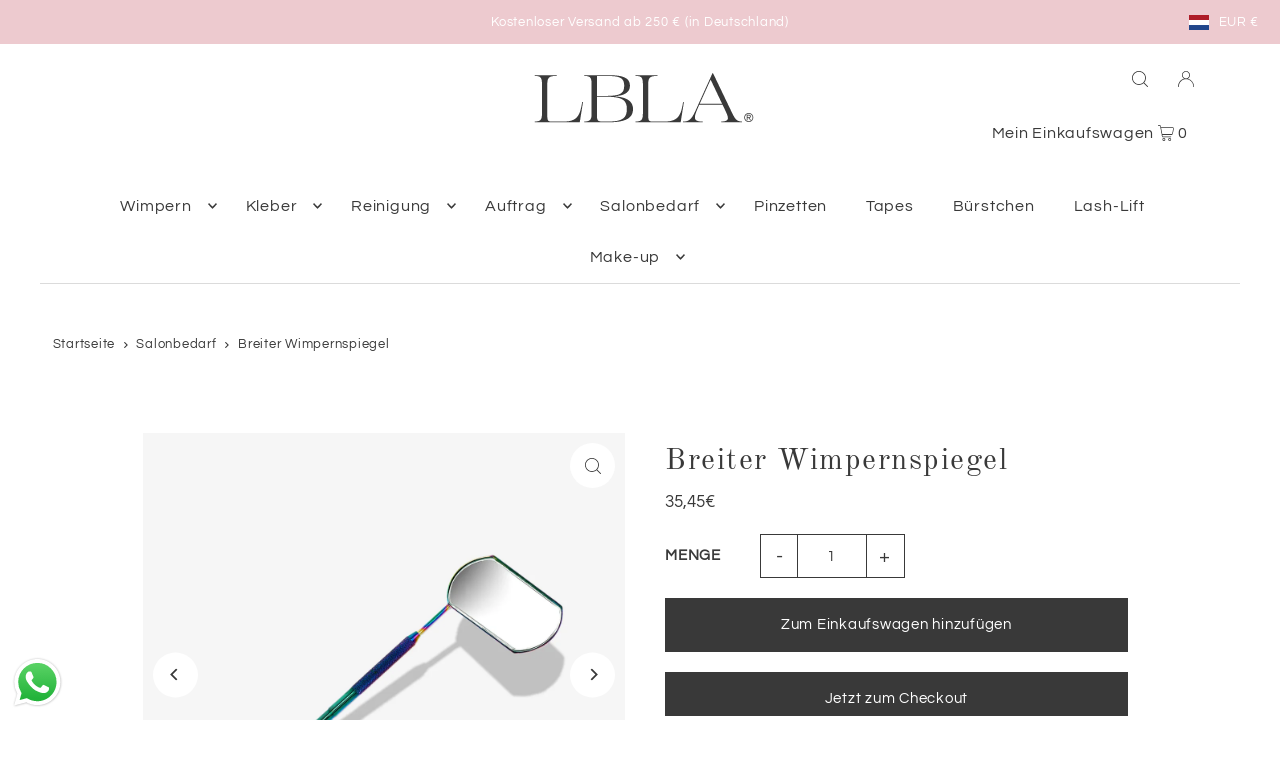

--- FILE ---
content_type: text/html; charset=utf-8
request_url: https://www.lashboxla.de/products/breiter-wimpernspiegel
body_size: 51806
content:
<!DOCTYPE html>
<html class="no-js" lang="de">
<head>
 <script>/* start spd config */window._spt_delay_keywords=["/gtag/js,gtag(,/checkouts,/tiktok-track.js,/hotjar-,/smile-,/adoric.js,/wpm/,fbq("];/* end spd config */</script>      
<script id="pandectes-rules">   /* PANDECTES-GDPR: DO NOT MODIFY AUTO GENERATED CODE OF THIS SCRIPT */      window.PandectesSettings = {"store":{"id":4759355507,"plan":"plus","theme":"Icon [NOV.2023]","primaryLocale":"de","adminMode":false},"tsPublished":1709209675,"declaration":{"showPurpose":false,"showProvider":false,"declIntroText":"Wir verwenden Cookies, um die Funktionalität der Website zu optimieren, die Leistung zu analysieren und Ihnen ein personalisiertes Erlebnis zu bieten. Einige Cookies sind für den ordnungsgemäßen Betrieb der Website unerlässlich. Diese Cookies können nicht deaktiviert werden. In diesem Fenster können Sie Ihre Präferenzen für Cookies verwalten.","showDateGenerated":true},"language":{"languageMode":"Single","fallbackLanguage":"de","languageDetection":"browser","languagesSupported":[]},"texts":{"managed":{"headerText":{"de":"Wir respektieren deine Privatsphäre"},"consentText":{"de":"Diese Website verwendet Cookies, um Ihnen das beste Erlebnis zu bieten."},"dismissButtonText":{"de":"Okay"},"linkText":{"de":"Mehr erfahren"},"imprintText":{"de":"Impressum"},"preferencesButtonText":{"de":"Einstellungen"},"allowButtonText":{"de":"Annehmen"},"denyButtonText":{"de":"Ablehnen"},"leaveSiteButtonText":{"de":"Diese Seite verlassen"},"cookiePolicyText":{"de":"Cookie-Richtlinie"},"preferencesPopupTitleText":{"de":"Einwilligungseinstellungen verwalten"},"preferencesPopupIntroText":{"de":"Wir verwenden Cookies, um die Funktionalität der Website zu optimieren, die Leistung zu analysieren und Ihnen ein personalisiertes Erlebnis zu bieten. Einige Cookies sind für den ordnungsgemäßen Betrieb der Website unerlässlich. Diese Cookies können nicht deaktiviert werden. In diesem Fenster können Sie Ihre Präferenzen für Cookies verwalten."},"preferencesPopupCloseButtonText":{"de":"Schließen"},"preferencesPopupAcceptAllButtonText":{"de":"Alles Akzeptieren"},"preferencesPopupRejectAllButtonText":{"de":"Alles ablehnen"},"preferencesPopupSaveButtonText":{"de":"Auswahl speichern"},"accessSectionTitleText":{"de":"Datenübertragbarkeit"},"accessSectionParagraphText":{"de":"Sie haben das Recht, jederzeit auf Ihre Daten zuzugreifen."},"rectificationSectionTitleText":{"de":"Datenberichtigung"},"rectificationSectionParagraphText":{"de":"Sie haben das Recht, die Aktualisierung Ihrer Daten zu verlangen, wann immer Sie dies für angemessen halten."},"erasureSectionTitleText":{"de":"Recht auf Vergessenwerden"},"erasureSectionParagraphText":{"de":"Sie haben das Recht, die Löschung aller Ihrer Daten zu verlangen. Danach können Sie nicht mehr auf Ihr Konto zugreifen."},"declIntroText":{"de":"Wir verwenden Cookies, um die Funktionalität der Website zu optimieren, die Leistung zu analysieren und Ihnen ein personalisiertes Erlebnis zu bieten. Einige Cookies sind für den ordnungsgemäßen Betrieb der Website unerlässlich. Diese Cookies können nicht deaktiviert werden. In diesem Fenster können Sie Ihre Präferenzen für Cookies verwalten."}},"categories":{"strictlyNecessaryCookiesTitleText":{"de":"Unbedingt erforderlich"},"functionalityCookiesTitleText":{"de":"Funktionale Cookies"},"performanceCookiesTitleText":{"de":"Performance-Cookies"},"targetingCookiesTitleText":{"de":"Targeting-Cookies"},"unclassifiedCookiesTitleText":{"de":"Unklassifizierte Cookies"},"strictlyNecessaryCookiesDescriptionText":{"de":"Diese Cookies sind unerlässlich, damit Sie sich auf der Website bewegen und ihre Funktionen nutzen können, z. B. den Zugriff auf sichere Bereiche der Website. Ohne diese Cookies kann die Website nicht richtig funktionieren."},"functionalityCookiesDescriptionText":{"de":"Diese Cookies ermöglichen es der Website, verbesserte Funktionalität und Personalisierung bereitzustellen. Sie können von uns oder von Drittanbietern gesetzt werden, deren Dienste wir auf unseren Seiten hinzugefügt haben. Wenn Sie diese Cookies nicht zulassen, funktionieren einige oder alle dieser Dienste möglicherweise nicht richtig."},"performanceCookiesDescriptionText":{"de":"Diese Cookies ermöglichen es uns, die Leistung unserer Website zu überwachen und zu verbessern. Sie ermöglichen es uns beispielsweise, Besuche zu zählen, Verkehrsquellen zu identifizieren und zu sehen, welche Teile der Website am beliebtesten sind."},"targetingCookiesDescriptionText":{"de":"Diese Cookies können von unseren Werbepartnern über unsere Website gesetzt werden. Sie können von diesen Unternehmen verwendet werden, um ein Profil Ihrer Interessen zu erstellen und Ihnen relevante Werbung auf anderen Websites anzuzeigen. Sie speichern keine direkten personenbezogenen Daten, sondern basieren auf der eindeutigen Identifizierung Ihres Browsers und Ihres Internetgeräts. Wenn Sie diese Cookies nicht zulassen, erleben Sie weniger zielgerichtete Werbung."},"unclassifiedCookiesDescriptionText":{"de":"Unklassifizierte Cookies sind Cookies, die wir gerade zusammen mit den Anbietern einzelner Cookies klassifizieren."}},"auto":{"declName":{"de":"Name"},"declPath":{"de":"Weg"},"declType":{"de":"Typ"},"declDomain":{"de":"Domain"},"declPurpose":{"de":"Zweck"},"declProvider":{"de":"Anbieter"},"declRetention":{"de":"Speicherdauer"},"declFirstParty":{"de":"Erstanbieter"},"declThirdParty":{"de":"Drittanbieter"},"declSeconds":{"de":"Sekunden"},"declMinutes":{"de":"Minuten"},"declHours":{"de":"Std."},"declDays":{"de":"Tage"},"declMonths":{"de":"Monate"},"declYears":{"de":"Jahre"},"declSession":{"de":"Sitzung"},"cookiesDetailsText":{"de":"Cookie-Details"},"preferencesPopupAlwaysAllowedText":{"de":"Immer erlaubt"},"submitButton":{"de":"einreichen"},"submittingButton":{"de":"Senden..."},"cancelButton":{"de":"Abbrechen"},"guestsSupportInfoText":{"de":"Bitte loggen Sie sich mit Ihrem Kundenkonto ein, um fortzufahren."},"guestsSupportEmailPlaceholder":{"de":"E-Mail-Addresse"},"guestsSupportEmailValidationError":{"de":"Email ist ungültig"},"guestsSupportEmailSuccessTitle":{"de":"Vielen Dank für die Anfrage"},"guestsSupportEmailFailureTitle":{"de":"Ein Problem ist aufgetreten"},"guestsSupportEmailSuccessMessage":{"de":"Wenn Sie als Kunde dieses Shops registriert sind, erhalten Sie in Kürze eine E-Mail mit Anweisungen zum weiteren Vorgehen."},"guestsSupportEmailFailureMessage":{"de":"Ihre Anfrage wurde nicht übermittelt. Bitte versuchen Sie es erneut und wenn das Problem weiterhin besteht, wenden Sie sich an den Shop-Inhaber, um Hilfe zu erhalten."},"confirmationSuccessTitle":{"de":"Ihre Anfrage wurde bestätigt"},"confirmationFailureTitle":{"de":"Ein Problem ist aufgetreten"},"confirmationSuccessMessage":{"de":"Wir werden uns in Kürze zu Ihrem Anliegen bei Ihnen melden."},"confirmationFailureMessage":{"de":"Ihre Anfrage wurde nicht bestätigt. Bitte versuchen Sie es erneut und wenn das Problem weiterhin besteht, wenden Sie sich an den Ladenbesitzer, um Hilfe zu erhalten"},"consentSectionTitleText":{"de":"Ihre Cookie-Einwilligung"},"consentSectionNoConsentText":{"de":"Sie haben der Cookie-Richtlinie dieser Website nicht zugestimmt."},"consentSectionConsentedText":{"de":"Sie haben der Cookie-Richtlinie dieser Website zugestimmt am"},"consentStatus":{"de":"Einwilligungspräferenz"},"consentDate":{"de":"Zustimmungsdatum"},"consentId":{"de":"Einwilligungs-ID"},"consentSectionChangeConsentActionText":{"de":"Einwilligungspräferenz ändern"},"accessSectionGDPRRequestsActionText":{"de":"Anfragen betroffener Personen"},"accessSectionAccountInfoActionText":{"de":"persönliche Daten"},"accessSectionOrdersRecordsActionText":{"de":"Aufträge"},"accessSectionDownloadReportActionText":{"de":"Alles herunterladen"},"rectificationCommentPlaceholder":{"de":"Beschreiben Sie, was Sie aktualisieren möchten"},"rectificationCommentValidationError":{"de":"Kommentar ist erforderlich"},"rectificationSectionEditAccountActionText":{"de":"Fordern Sie ein Update an"},"erasureSectionRequestDeletionActionText":{"de":"Löschung personenbezogener Daten anfordern"}}},"library":{"previewMode":false,"fadeInTimeout":0,"defaultBlocked":7,"showLink":true,"showImprintLink":false,"enabled":true,"cookie":{"name":"_pandectes_gdpr","expiryDays":365,"secure":true,"domain":""},"dismissOnScroll":false,"dismissOnWindowClick":false,"dismissOnTimeout":false,"palette":{"popup":{"background":"#FFFFFF","backgroundForCalculations":{"a":1,"b":255,"g":255,"r":255},"text":"#7DDBD4"},"button":{"background":"transparent","backgroundForCalculations":{"a":1,"b":255,"g":255,"r":255},"text":"#7DDBD4","textForCalculation":{"a":1,"b":212,"g":219,"r":125},"border":"#7DDBD4"}},"content":{"href":"https://www.lashboxla.de/policies/privacy-policy","imprintHref":"/","close":"&#10005;","target":"","logo":""},"window":"<div role=\"dialog\" aria-live=\"polite\" aria-label=\"cookieconsent\" aria-describedby=\"cookieconsent:desc\" id=\"pandectes-banner\" class=\"cc-window-wrapper cc-bottom-wrapper\"><div class=\"pd-cookie-banner-window cc-window {{classes}}\"><!--googleoff: all-->{{children}}<!--googleon: all--></div></div>","compliance":{"custom":"<div class=\"cc-compliance cc-highlight\">{{preferences}}{{allow}}</div>"},"type":"custom","layouts":{"basic":"{{messagelink}}{{compliance}}"},"position":"bottom","theme":"wired","revokable":false,"animateRevokable":false,"revokableReset":false,"revokableLogoUrl":"https://cdn.shopify.com/s/files/1/0047/5935/5507/t/6/assets/pandectes-reopen-logo.png?v=1709207419","revokablePlacement":"bottom-left","revokableMarginHorizontal":15,"revokableMarginVertical":15,"static":false,"autoAttach":true,"hasTransition":true,"blacklistPage":[""]},"geolocation":{"brOnly":false,"caOnly":false,"chOnly":false,"euOnly":false,"jpOnly":false,"thOnly":false,"canadaOnly":false,"globalVisibility":true},"dsr":{"guestsSupport":false,"accessSectionDownloadReportAuto":false},"banner":{"resetTs":1709207416,"extraCss":"        .cc-banner-logo {max-width: 24em!important;}    @media(min-width: 768px) {.cc-window.cc-floating{max-width: 24em!important;width: 24em!important;}}    .cc-message, .cc-header, .cc-logo {text-align: left}    .cc-window-wrapper{z-index: 2147483647;}    .cc-window{z-index: 2147483647;font-family: inherit;}    .cc-header{font-family: inherit;}    .pd-cp-ui{font-family: inherit; background-color: #FFFFFF;color:#7DDBD4;}    button.pd-cp-btn, a.pd-cp-btn{}    input + .pd-cp-preferences-slider{background-color: rgba(125, 219, 212, 0.3)}    .pd-cp-scrolling-section::-webkit-scrollbar{background-color: rgba(125, 219, 212, 0.3)}    input:checked + .pd-cp-preferences-slider{background-color: rgba(125, 219, 212, 1)}    .pd-cp-scrolling-section::-webkit-scrollbar-thumb {background-color: rgba(125, 219, 212, 1)}    .pd-cp-ui-close{color:#7DDBD4;}    .pd-cp-preferences-slider:before{background-color: #FFFFFF}    .pd-cp-title:before {border-color: #7DDBD4!important}    .pd-cp-preferences-slider{background-color:#7DDBD4}    .pd-cp-toggle{color:#7DDBD4!important}    @media(max-width:699px) {.pd-cp-ui-close-top svg {fill: #7DDBD4}}    .pd-cp-toggle:hover,.pd-cp-toggle:visited,.pd-cp-toggle:active{color:#7DDBD4!important}    .pd-cookie-banner-window {box-shadow: 0 0 18px rgb(0 0 0 / 20%);}  ","customJavascript":null,"showPoweredBy":false,"hybridStrict":false,"cookiesBlockedByDefault":"7","isActive":true,"implicitSavePreferences":true,"cookieIcon":true,"blockBots":false,"showCookiesDetails":true,"hasTransition":true,"blockingPage":false,"showOnlyLandingPage":false,"leaveSiteUrl":"https://www.google.com","linkRespectStoreLang":false},"cookies":{"0":[{"name":"localization","domain":"www.lashboxla.de","path":"/","provider":"Shopify","firstParty":true,"retention":"1 year(s)","expires":1,"unit":"declYears","purpose":{"de":"Lokalisierung von Shopify-Shops"}},{"name":"secure_customer_sig","domain":"www.lashboxla.de","path":"/","provider":"Shopify","firstParty":true,"retention":"1 year(s)","expires":1,"unit":"declYears","purpose":{"de":"Wird im Zusammenhang mit dem Kundenlogin verwendet."}},{"name":"_tracking_consent","domain":".lashboxla.de","path":"/","provider":"Shopify","firstParty":false,"retention":"1 year(s)","expires":1,"unit":"declYears","purpose":{"de":"Tracking-Einstellungen."}},{"name":"keep_alive","domain":"www.lashboxla.de","path":"/","provider":"Shopify","firstParty":true,"retention":"30 minute(s)","expires":30,"unit":"declMinutes","purpose":{"de":"Wird im Zusammenhang mit der Käuferlokalisierung verwendet."}},{"name":"_cmp_a","domain":".lashboxla.de","path":"/","provider":"Shopify","firstParty":false,"retention":"1 day(s)","expires":1,"unit":"declDays","purpose":{"de":"Wird zum Verwalten der Datenschutzeinstellungen des Kunden verwendet."}},{"name":"_secure_session_id","domain":"www.lashboxla.de","path":"/","provider":"Shopify","firstParty":true,"retention":"1 month(s)","expires":1,"unit":"declMonths","purpose":{"de":"Wird in Verbindung mit der Navigation durch eine Storefront verwendet."}},{"name":"cart","domain":"www.lashboxla.de","path":"/","provider":"Shopify","firstParty":true,"retention":"2 ","expires":2,"unit":"declSession","purpose":{"de":"Notwendig für die Warenkorbfunktion auf der Website."}},{"name":"cart_ts","domain":"www.lashboxla.de","path":"/","provider":"Shopify","firstParty":true,"retention":"2 ","expires":2,"unit":"declSession","purpose":{"de":"Wird im Zusammenhang mit der Kasse verwendet."}},{"name":"cart_sig","domain":"www.lashboxla.de","path":"/","provider":"Shopify","firstParty":true,"retention":"2 ","expires":2,"unit":"declSession","purpose":{"de":"Shopify-Analysen."}},{"name":"dynamic_checkout_shown_on_cart","domain":"www.lashboxla.de","path":"/","provider":"Shopify","firstParty":true,"retention":"30 minute(s)","expires":30,"unit":"declMinutes","purpose":{"de":"Wird im Zusammenhang mit der Kasse verwendet."}}],"1":[{"name":"ts","domain":".paypal.com","path":"/","provider":"Paypal","firstParty":false,"retention":"1 year(s)","expires":1,"unit":"declYears","purpose":{"de":"Wird im Zusammenhang mit der PayPal-Zahlungsfunktion auf der Website verwendet. Das Cookie ist für eine sichere Transaktion über PayPal erforderlich."}},{"name":"ts_c","domain":".paypal.com","path":"/","provider":"Paypal","firstParty":false,"retention":"1 year(s)","expires":1,"unit":"declYears","purpose":{"de":"Wird im Zusammenhang mit der PayPal-Zahlungsfunktion auf der Website verwendet. Das Cookie ist für eine sichere Transaktion über PayPal erforderlich."}},{"name":"__paypal_storage__","domain":"https://www.lashboxla.de","path":"/","provider":"Paypal","firstParty":true,"retention":"Persistent","expires":1,"unit":"declYears","purpose":{"de":"Wird zum Speichern von Kontodaten verwendet."}},{"name":"__test__localStorage__","domain":"https://www.lashboxla.de","path":"/","provider":"Paypal","firstParty":true,"retention":"Persistent","expires":1,"unit":"declYears","purpose":{"de":"Wird verwendet, um die Verfügbarkeit und Funktionalität der lokalen Speicherfunktion zu testen."}}],"2":[{"name":"_gid","domain":".lashboxla.de","path":"/","provider":"Google","firstParty":false,"retention":"1 day(s)","expires":1,"unit":"declDays","purpose":{"de":"Cookie wird von Google Analytics platziert, um Seitenaufrufe zu zählen und zu verfolgen."}},{"name":"_gat","domain":".lashboxla.de","path":"/","provider":"Google","firstParty":false,"retention":"1 minute(s)","expires":1,"unit":"declMinutes","purpose":{"de":"Cookie wird von Google Analytics platziert, um Anfragen von Bots zu filtern."}},{"name":"_shopify_s","domain":"www.lashboxla.de","path":"/","provider":"Shopify","firstParty":true,"retention":"30 minute(s)","expires":30,"unit":"declMinutes","purpose":{"de":"Shopify-Analysen."}},{"name":"_ga","domain":".lashboxla.de","path":"/","provider":"Google","firstParty":false,"retention":"1 year(s)","expires":1,"unit":"declYears","purpose":{"de":"Cookie wird von Google Analytics mit unbekannter Funktionalität gesetzt"}},{"name":"_shopify_sa_t","domain":"www.lashboxla.de","path":"/","provider":"Shopify","firstParty":true,"retention":"30 minute(s)","expires":30,"unit":"declMinutes","purpose":{"de":"Shopify-Analysen in Bezug auf Marketing und Empfehlungen."}},{"name":"_shopify_sa_p","domain":"www.lashboxla.de","path":"/","provider":"Shopify","firstParty":true,"retention":"30 minute(s)","expires":30,"unit":"declMinutes","purpose":{"de":"Shopify-Analysen in Bezug auf Marketing und Empfehlungen."}},{"name":"_shopify_y","domain":".lashboxla.de","path":"/","provider":"Shopify","firstParty":false,"retention":"1 year(s)","expires":1,"unit":"declYears","purpose":{"de":"Shopify-Analysen."}},{"name":"_orig_referrer","domain":".lashboxla.de","path":"/","provider":"Shopify","firstParty":false,"retention":"2 ","expires":2,"unit":"declSession","purpose":{"de":"Verfolgt Zielseiten."}},{"name":"_landing_page","domain":".lashboxla.de","path":"/","provider":"Shopify","firstParty":false,"retention":"2 ","expires":2,"unit":"declSession","purpose":{"de":"Verfolgt Zielseiten."}},{"name":"_shopify_s","domain":".lashboxla.de","path":"/","provider":"Shopify","firstParty":false,"retention":"30 minute(s)","expires":30,"unit":"declMinutes","purpose":{"de":"Shopify-Analysen."}},{"name":"_shopify_sa_t","domain":".lashboxla.de","path":"/","provider":"Shopify","firstParty":false,"retention":"30 minute(s)","expires":30,"unit":"declMinutes","purpose":{"de":"Shopify-Analysen in Bezug auf Marketing und Empfehlungen."}},{"name":"_shopify_sa_p","domain":".lashboxla.de","path":"/","provider":"Shopify","firstParty":false,"retention":"30 minute(s)","expires":30,"unit":"declMinutes","purpose":{"de":"Shopify-Analysen in Bezug auf Marketing und Empfehlungen."}},{"name":"_shopify_s","domain":"de","path":"/","provider":"Shopify","firstParty":false,"retention":"Session","expires":1,"unit":"declSeconds","purpose":{"de":"Shopify-Analysen."}},{"name":"_boomr_clss","domain":"https://www.lashboxla.de","path":"/","provider":"Shopify","firstParty":true,"retention":"Persistent","expires":1,"unit":"declYears","purpose":{"de":"Wird zur Überwachung und Optimierung der Leistung von Shopify-Shops verwendet."}},{"name":"_ga_5E9ENCJVFS","domain":".lashboxla.de","path":"/","provider":"Google","firstParty":false,"retention":"1 year(s)","expires":1,"unit":"declYears","purpose":{"de":""}},{"name":"_ga_83PTPNMBGE","domain":".lashboxla.de","path":"/","provider":"Google","firstParty":false,"retention":"1 year(s)","expires":1,"unit":"declYears","purpose":{"de":""}},{"name":"_ga_ZVRCM3BZZZ","domain":".lashboxla.de","path":"/","provider":"Google","firstParty":false,"retention":"1 year(s)","expires":1,"unit":"declYears","purpose":{"de":""}}],"4":[{"name":"_ttp","domain":".tiktok.com","path":"/","provider":"TikTok","firstParty":false,"retention":"1 year(s)","expires":1,"unit":"declYears","purpose":{"de":"Um die Leistung Ihrer Werbekampagnen zu messen und zu verbessern und das Benutzererlebnis (einschließlich Anzeigen) auf TikTok zu personalisieren."}},{"name":"_fbp","domain":".lashboxla.de","path":"/","provider":"Facebook","firstParty":false,"retention":"3 month(s)","expires":3,"unit":"declMonths","purpose":{"de":"Cookie wird von Facebook platziert, um Besuche auf Websites zu verfolgen."}},{"name":"_tt_enable_cookie","domain":".lashboxla.de","path":"/","provider":"TikTok","firstParty":false,"retention":"1 year(s)","expires":1,"unit":"declYears","purpose":{"de":"Wird zur Identifizierung eines Besuchers verwendet."}},{"name":"_ttp","domain":".lashboxla.de","path":"/","provider":"TikTok","firstParty":false,"retention":"1 year(s)","expires":1,"unit":"declYears","purpose":{"de":"Um die Leistung Ihrer Werbekampagnen zu messen und zu verbessern und das Benutzererlebnis (einschließlich Anzeigen) auf TikTok zu personalisieren."}},{"name":"wpm-domain-test","domain":"de","path":"/","provider":"Shopify","firstParty":false,"retention":"Session","expires":1,"unit":"declSeconds","purpose":{"de":"Wird verwendet, um die Speicherung von Parametern zu Produkten, die dem Warenkorb hinzugefügt wurden, oder zur Zahlungswährung zu testen"}},{"name":"wpm-domain-test","domain":"lashboxla.de","path":"/","provider":"Shopify","firstParty":false,"retention":"Session","expires":1,"unit":"declSeconds","purpose":{"de":"Wird verwendet, um die Speicherung von Parametern zu Produkten, die dem Warenkorb hinzugefügt wurden, oder zur Zahlungswährung zu testen"}},{"name":"wpm-domain-test","domain":"www.lashboxla.de","path":"/","provider":"Shopify","firstParty":true,"retention":"Session","expires":1,"unit":"declSeconds","purpose":{"de":"Wird verwendet, um die Speicherung von Parametern zu Produkten, die dem Warenkorb hinzugefügt wurden, oder zur Zahlungswährung zu testen"}},{"name":"lastExternalReferrerTime","domain":"https://www.lashboxla.de","path":"/","provider":"Facebook","firstParty":true,"retention":"Persistent","expires":1,"unit":"declYears","purpose":{"de":"Enthält den Zeitstempel der letzten Aktualisierung des lastExternalReferrer-Cookies."}},{"name":"lastExternalReferrer","domain":"https://www.lashboxla.de","path":"/","provider":"Facebook","firstParty":true,"retention":"Persistent","expires":1,"unit":"declYears","purpose":{"de":"Erkennt, wie der Benutzer auf die Website gelangt ist, indem er seine letzte URL-Adresse registriert."}},{"name":"tt_sessionId","domain":"https://www.lashboxla.de","path":"/","provider":"TikTok","firstParty":true,"retention":"Session","expires":1,"unit":"declYears","purpose":{"de":"Wird vom sozialen Netzwerkdienst TikTok zur Verfolgung der Nutzung eingebetteter Dienste verwendet."}},{"name":"tt_pixel_session_index","domain":"https://www.lashboxla.de","path":"/","provider":"TikTok","firstParty":true,"retention":"Session","expires":1,"unit":"declYears","purpose":{"de":"Wird vom sozialen Netzwerkdienst TikTok zur Verfolgung der Nutzung eingebetteter Dienste verwendet."}},{"name":"tt_appInfo","domain":"https://www.lashboxla.de","path":"/","provider":"TikTok","firstParty":true,"retention":"Session","expires":1,"unit":"declYears","purpose":{"de":"Wird vom sozialen Netzwerkdienst TikTok zur Verfolgung der Nutzung eingebetteter Dienste verwendet."}}],"8":[{"name":"_abck","domain":".list-manage.com","path":"/","provider":"Unknown","firstParty":false,"retention":"1 year(s)","expires":1,"unit":"declYears","purpose":{"de":""}},{"name":"ak_bmsc","domain":".us19.list-manage.com","path":"/","provider":"Unknown","firstParty":false,"retention":"2 hour(s)","expires":2,"unit":"declHours","purpose":{"de":""}},{"name":"bm_sz","domain":".list-manage.com","path":"/","provider":"Unknown","firstParty":false,"retention":"4 hour(s)","expires":4,"unit":"declHours","purpose":{"de":""}},{"name":"bm_sv","domain":".us19.list-manage.com","path":"/","provider":"Unknown","firstParty":false,"retention":"2 hour(s)","expires":2,"unit":"declHours","purpose":{"de":""}},{"name":"exemptify_authorized","domain":"https://www.lashboxla.de","path":"/","provider":"Unknown","firstParty":true,"retention":"Session","expires":1,"unit":"declYears","purpose":{"de":""}},{"name":"local-storage-test","domain":"https://www.lashboxla.de","path":"/","provider":"Unknown","firstParty":true,"retention":"Persistent","expires":1,"unit":"declYears","purpose":{"de":""}}]},"blocker":{"isActive":false,"googleConsentMode":{"id":"","analyticsId":"","isActive":false,"adStorageCategory":4,"analyticsStorageCategory":2,"personalizationStorageCategory":1,"functionalityStorageCategory":1,"customEvent":true,"securityStorageCategory":0,"redactData":true,"urlPassthrough":false,"dataLayerProperty":"dataLayer"},"facebookPixel":{"id":"","isActive":false,"ldu":false},"rakuten":{"isActive":false,"cmp":false,"ccpa":false},"gpcIsActive":false,"defaultBlocked":7,"patterns":{"whiteList":[],"blackList":{"1":[],"2":[],"4":[],"8":[]},"iframesWhiteList":[],"iframesBlackList":{"1":[],"2":[],"4":[],"8":[]},"beaconsWhiteList":[],"beaconsBlackList":{"1":[],"2":[],"4":[],"8":[]}}}}      !function(){"use strict";window.PandectesRules=window.PandectesRules||{},window.PandectesRules.manualBlacklist={1:[],2:[],4:[]},window.PandectesRules.blacklistedIFrames={1:[],2:[],4:[]},window.PandectesRules.blacklistedCss={1:[],2:[],4:[]},window.PandectesRules.blacklistedBeacons={1:[],2:[],4:[]};var e="javascript/blocked",t="_pandectes_gdpr";function n(e){return new RegExp(e.replace(/[/\\.+?$()]/g,"\\$&").replace("*","(.*)"))}var a=function(e){try{return JSON.parse(e)}catch(e){return!1}},r=function(e){var t=arguments.length>1&&void 0!==arguments[1]?arguments[1]:"log",n=new URLSearchParams(window.location.search);n.get("log")&&console[t]("PandectesRules: ".concat(e))};function i(e,t){var n=Object.keys(e);if(Object.getOwnPropertySymbols){var a=Object.getOwnPropertySymbols(e);t&&(a=a.filter((function(t){return Object.getOwnPropertyDescriptor(e,t).enumerable}))),n.push.apply(n,a)}return n}function o(e){for(var t=1;t<arguments.length;t++){var n=null!=arguments[t]?arguments[t]:{};t%2?i(Object(n),!0).forEach((function(t){s(e,t,n[t])})):Object.getOwnPropertyDescriptors?Object.defineProperties(e,Object.getOwnPropertyDescriptors(n)):i(Object(n)).forEach((function(t){Object.defineProperty(e,t,Object.getOwnPropertyDescriptor(n,t))}))}return e}function s(e,t,n){return t in e?Object.defineProperty(e,t,{value:n,enumerable:!0,configurable:!0,writable:!0}):e[t]=n,e}function c(e,t){return function(e){if(Array.isArray(e))return e}(e)||function(e,t){var n=null==e?null:"undefined"!=typeof Symbol&&e[Symbol.iterator]||e["@@iterator"];if(null==n)return;var a,r,i=[],o=!0,s=!1;try{for(n=n.call(e);!(o=(a=n.next()).done)&&(i.push(a.value),!t||i.length!==t);o=!0);}catch(e){s=!0,r=e}finally{try{o||null==n.return||n.return()}finally{if(s)throw r}}return i}(e,t)||u(e,t)||function(){throw new TypeError("Invalid attempt to destructure non-iterable instance.\nIn order to be iterable, non-array objects must have a [Symbol.iterator]() method.")}()}function l(e){return function(e){if(Array.isArray(e))return d(e)}(e)||function(e){if("undefined"!=typeof Symbol&&null!=e[Symbol.iterator]||null!=e["@@iterator"])return Array.from(e)}(e)||u(e)||function(){throw new TypeError("Invalid attempt to spread non-iterable instance.\nIn order to be iterable, non-array objects must have a [Symbol.iterator]() method.")}()}function u(e,t){if(e){if("string"==typeof e)return d(e,t);var n=Object.prototype.toString.call(e).slice(8,-1);return"Object"===n&&e.constructor&&(n=e.constructor.name),"Map"===n||"Set"===n?Array.from(e):"Arguments"===n||/^(?:Ui|I)nt(?:8|16|32)(?:Clamped)?Array$/.test(n)?d(e,t):void 0}}function d(e,t){(null==t||t>e.length)&&(t=e.length);for(var n=0,a=new Array(t);n<t;n++)a[n]=e[n];return a}var p=window.PandectesRulesSettings||window.PandectesSettings,f=!(void 0===window.dataLayer||!Array.isArray(window.dataLayer)||!window.dataLayer.some((function(e){return"pandectes_full_scan"===e.event})));r("userAgent -> ".concat(window.navigator.userAgent.substring(0,50)));var g=function(){var e,n=arguments.length>0&&void 0!==arguments[0]?arguments[0]:t,r="; "+document.cookie,i=r.split("; "+n+"=");if(i.length<2)e={};else{var o=i.pop(),s=o.split(";");e=window.atob(s.shift())}var c=a(e);return!1!==c?c:e}(),y=p.banner.isActive,h=p.blocker,m=h.defaultBlocked,w=h.patterns,v=g&&null!==g.preferences&&void 0!==g.preferences?g.preferences:null,b=f?0:y?null===v?m:v:0,k={1:0==(1&b),2:0==(2&b),4:0==(4&b)},L=w.blackList,S=w.whiteList,_=w.iframesBlackList,P=w.iframesWhiteList,A=w.beaconsBlackList,C=w.beaconsWhiteList,B={blackList:[],whiteList:[],iframesBlackList:{1:[],2:[],4:[],8:[]},iframesWhiteList:[],beaconsBlackList:{1:[],2:[],4:[],8:[]},beaconsWhiteList:[]};[1,2,4].map((function(e){var t;k[e]||((t=B.blackList).push.apply(t,l(L[e].length?L[e].map(n):[])),B.iframesBlackList[e]=_[e].length?_[e].map(n):[],B.beaconsBlackList[e]=A[e].length?A[e].map(n):[])})),B.whiteList=S.length?S.map(n):[],B.iframesWhiteList=P.length?P.map(n):[],B.beaconsWhiteList=C.length?C.map(n):[];var E={scripts:[],iframes:{1:[],2:[],4:[]},beacons:{1:[],2:[],4:[]},css:{1:[],2:[],4:[]}},j=function(t,n){return t&&(!n||n!==e)&&(!B.blackList||B.blackList.some((function(e){return e.test(t)})))&&(!B.whiteList||B.whiteList.every((function(e){return!e.test(t)})))},O=function(e){var t=e.getAttribute("src");return B.blackList&&B.blackList.every((function(e){return!e.test(t)}))||B.whiteList&&B.whiteList.some((function(e){return e.test(t)}))},I=function(e,t){var n=B.iframesBlackList[t],a=B.iframesWhiteList;return e&&(!n||n.some((function(t){return t.test(e)})))&&(!a||a.every((function(t){return!t.test(e)})))},R=function(e,t){var n=B.beaconsBlackList[t],a=B.beaconsWhiteList;return e&&(!n||n.some((function(t){return t.test(e)})))&&(!a||a.every((function(t){return!t.test(e)})))},T=new MutationObserver((function(e){for(var t=0;t<e.length;t++)for(var n=e[t].addedNodes,a=0;a<n.length;a++){var r=n[a],i=r.dataset&&r.dataset.cookiecategory;if(1===r.nodeType&&"LINK"===r.tagName){var o=r.dataset&&r.dataset.href;if(o&&i)switch(i){case"functionality":case"C0001":E.css[1].push(o);break;case"performance":case"C0002":E.css[2].push(o);break;case"targeting":case"C0003":E.css[4].push(o)}}}})),x=new MutationObserver((function(t){for(var n=0;n<t.length;n++)for(var a=t[n].addedNodes,r=function(t){var n=a[t],r=n.src||n.dataset&&n.dataset.src,i=n.dataset&&n.dataset.cookiecategory;if(1===n.nodeType&&"IFRAME"===n.tagName){if(r){var o=!1;I(r,1)||"functionality"===i||"C0001"===i?(o=!0,E.iframes[1].push(r)):I(r,2)||"performance"===i||"C0002"===i?(o=!0,E.iframes[2].push(r)):(I(r,4)||"targeting"===i||"C0003"===i)&&(o=!0,E.iframes[4].push(r)),o&&(n.removeAttribute("src"),n.setAttribute("data-src",r))}}else if(1===n.nodeType&&"IMG"===n.tagName){if(r){var s=!1;R(r,1)?(s=!0,E.beacons[1].push(r)):R(r,2)?(s=!0,E.beacons[2].push(r)):R(r,4)&&(s=!0,E.beacons[4].push(r)),s&&(n.removeAttribute("src"),n.setAttribute("data-src",r))}}else if(1===n.nodeType&&"LINK"===n.tagName){var c=n.dataset&&n.dataset.href;if(c&&i)switch(i){case"functionality":case"C0001":E.css[1].push(c);break;case"performance":case"C0002":E.css[2].push(c);break;case"targeting":case"C0003":E.css[4].push(c)}}else if(1===n.nodeType&&"SCRIPT"===n.tagName){var l=n.type,u=!1;if(j(r,l))u=!0;else if(r&&i)switch(i){case"functionality":case"C0001":u=!0,window.PandectesRules.manualBlacklist[1].push(r);break;case"performance":case"C0002":u=!0,window.PandectesRules.manualBlacklist[2].push(r);break;case"targeting":case"C0003":u=!0,window.PandectesRules.manualBlacklist[4].push(r)}if(u){E.scripts.push([n,l]),n.type=e;n.addEventListener("beforescriptexecute",(function t(a){n.getAttribute("type")===e&&a.preventDefault(),n.removeEventListener("beforescriptexecute",t)})),n.parentElement&&n.parentElement.removeChild(n)}}},i=0;i<a.length;i++)r(i)})),N=document.createElement,D={src:Object.getOwnPropertyDescriptor(HTMLScriptElement.prototype,"src"),type:Object.getOwnPropertyDescriptor(HTMLScriptElement.prototype,"type")};window.PandectesRules.unblockCss=function(e){var t=E.css[e]||[];t.length&&r("Unblocking CSS for ".concat(e)),t.forEach((function(e){var t=document.querySelector('link[data-href^="'.concat(e,'"]'));t.removeAttribute("data-href"),t.href=e})),E.css[e]=[]},window.PandectesRules.unblockIFrames=function(e){var t=E.iframes[e]||[];t.length&&r("Unblocking IFrames for ".concat(e)),B.iframesBlackList[e]=[],t.forEach((function(e){var t=document.querySelector('iframe[data-src^="'.concat(e,'"]'));t.removeAttribute("data-src"),t.src=e})),E.iframes[e]=[]},window.PandectesRules.unblockBeacons=function(e){var t=E.beacons[e]||[];t.length&&r("Unblocking Beacons for ".concat(e)),B.beaconsBlackList[e]=[],t.forEach((function(e){var t=document.querySelector('img[data-src^="'.concat(e,'"]'));t.removeAttribute("data-src"),t.src=e})),E.beacons[e]=[]},window.PandectesRules.unblockInlineScripts=function(e){var t=1===e?"functionality":2===e?"performance":"targeting";document.querySelectorAll('script[type="javascript/blocked"][data-cookiecategory="'.concat(t,'"]')).forEach((function(e){var t=e.textContent;e.parentNode.removeChild(e);var n=document.createElement("script");n.type="text/javascript",n.textContent=t,document.body.appendChild(n)}))},window.PandectesRules.unblock=function(t){t.length<1?(B.blackList=[],B.whiteList=[],B.iframesBlackList=[],B.iframesWhiteList=[]):(B.blackList&&(B.blackList=B.blackList.filter((function(e){return t.every((function(t){return"string"==typeof t?!e.test(t):t instanceof RegExp?e.toString()!==t.toString():void 0}))}))),B.whiteList&&(B.whiteList=[].concat(l(B.whiteList),l(t.map((function(e){if("string"==typeof e){var t=".*"+n(e)+".*";if(B.whiteList.every((function(e){return e.toString()!==t.toString()})))return new RegExp(t)}else if(e instanceof RegExp&&B.whiteList.every((function(t){return t.toString()!==e.toString()})))return e;return null})).filter(Boolean)))));for(var a=document.querySelectorAll('script[type="'.concat(e,'"]')),i=0;i<a.length;i++){var o=a[i];O(o)&&(E.scripts.push([o,"application/javascript"]),o.parentElement.removeChild(o))}var s=0;l(E.scripts).forEach((function(e,t){var n=c(e,2),a=n[0],r=n[1];if(O(a)){for(var i=document.createElement("script"),o=0;o<a.attributes.length;o++){var l=a.attributes[o];"src"!==l.name&&"type"!==l.name&&i.setAttribute(l.name,a.attributes[o].value)}i.setAttribute("src",a.src),i.setAttribute("type",r||"application/javascript"),document.head.appendChild(i),E.scripts.splice(t-s,1),s++}})),0==B.blackList.length&&0===B.iframesBlackList[1].length&&0===B.iframesBlackList[2].length&&0===B.iframesBlackList[4].length&&0===B.beaconsBlackList[1].length&&0===B.beaconsBlackList[2].length&&0===B.beaconsBlackList[4].length&&(r("Disconnecting observers"),x.disconnect(),T.disconnect())};var M,W,z=p.store.adminMode,F=p.blocker,U=F.defaultBlocked;M=function(){!function(){var e=window.Shopify.trackingConsent;if(!1!==e.shouldShowBanner()||null!==v||7!==U)try{var t=z&&!(window.Shopify&&window.Shopify.AdminBarInjector),n={preferences:0==(1&b)||f||t,analytics:0==(2&b)||f||t,marketing:0==(4&b)||f||t};e.firstPartyMarketingAllowed()===n.marketing&&e.analyticsProcessingAllowed()===n.analytics&&e.preferencesProcessingAllowed()===n.preferences||e.setTrackingConsent(n,(function(e){e&&e.error?r("Shopify.customerPrivacy API - failed to setTrackingConsent"):r("Shopify.customerPrivacy API - setTrackingConsent(".concat(JSON.stringify(n),")"))}))}catch(e){r("Shopify.customerPrivacy API - exception")}}(),function(){var e=window.Shopify.trackingConsent,t=e.currentVisitorConsent();if(F.gpcIsActive&&"CCPA"===e.getRegulation()&&"no"===t.gpc&&"yes"!==t.sale_of_data){var n={sale_of_data:!1};e.setTrackingConsent(n,(function(e){e&&e.error?r("Shopify.customerPrivacy API - failed to setTrackingConsent({".concat(JSON.stringify(n),")")):r("Shopify.customerPrivacy API - setTrackingConsent(".concat(JSON.stringify(n),")"))}))}}()},W=null,window.Shopify&&window.Shopify.loadFeatures&&window.Shopify.trackingConsent?M():W=setInterval((function(){window.Shopify&&window.Shopify.loadFeatures&&(clearInterval(W),window.Shopify.loadFeatures([{name:"consent-tracking-api",version:"0.1"}],(function(e){e?r("Shopify.customerPrivacy API - failed to load"):(r("Shopify.customerPrivacy API - loaded"),r("Shopify.customerPrivacy.shouldShowBanner() -> "+window.Shopify.trackingConsent.shouldShowBanner()),M())})))}),10);var q=p.banner.isActive,J=p.blocker.googleConsentMode,H=J.isActive,$=J.customEvent,G=J.id,K=J.analyticsId,V=J.redactData,Y=J.urlPassthrough,Q=J.adStorageCategory,X=J.analyticsStorageCategory,Z=J.functionalityStorageCategory,ee=J.personalizationStorageCategory,te=J.securityStorageCategory,ne=J.dataLayerProperty,ae=void 0===ne?"dataLayer":ne;function re(){window[ae].push(arguments)}window[ae]=window[ae]||[];var ie,oe,se={hasInitialized:!1,ads_data_redaction:!1,url_passthrough:!1,data_layer_property:"dataLayer",storage:{ad_storage:"granted",ad_user_data:"granted",ad_personalization:"granted",analytics_storage:"granted",functionality_storage:"granted",personalization_storage:"granted",security_storage:"granted",wait_for_update:500}};if(q&&H){var ce=0==(b&Q)?"granted":"denied",le=0==(b&X)?"granted":"denied",ue=0==(b&Z)?"granted":"denied",de=0==(b&ee)?"granted":"denied",pe=0==(b&te)?"granted":"denied";if(se.hasInitialized=!0,se.ads_data_redaction="denied"===ce&&V,se.url_passthrough=Y,se.storage.ad_storage=ce,se.storage.ad_user_data=ce,se.storage.ad_personalization=ce,se.storage.analytics_storage=le,se.storage.functionality_storage=ue,se.storage.personalization_storage=de,se.storage.security_storage=pe,se.data_layer_property=ae||"dataLayer",se.ads_data_redaction&&re("set","ads_data_redaction",se.ads_data_redaction),se.url_passthrough&&re("set","url_passthrough",se.url_passthrough),re("consent","default",se.storage),r("Google consent mode initialized"),G.length){console.log("adding google tag manager",G,se.data_layer_property),window[se.data_layer_property].push({"gtm.start":(new Date).getTime(),event:"gtm.js"}),window[se.data_layer_property].push({"pandectes.start":(new Date).getTime(),event:"pandectes-rules.min.js"});var fe=document.createElement("script"),ge="dataLayer"!==se.data_layer_property?"&l=".concat(se.data_layer_property):"";fe.async=!0,fe.src="https://www.googletagmanager.com/gtm.js?id=".concat(G).concat(ge),document.head.appendChild(fe)}if(K.length){console.log("adding analytics"),window[se.data_layer_property].push({"pandectes.start":(new Date).getTime(),event:"pandectes-rules.min.js"});var ye=document.createElement("script");ye.async=!0,ye.src="https://www.googletagmanager.com/gtag/js?id=".concat(K),document.head.appendChild(ye),re("js",new Date),re("config",K)}}q&&$&&(oe=7===(ie=b)?"deny":0===ie?"allow":"mixed",window[ae].push({event:"Pandectes_Consent_Update",pandectes_status:oe,pandectes_categories:{C0000:"allow",C0001:k[1]?"allow":"deny",C0002:k[2]?"allow":"deny",C0003:k[4]?"allow":"deny"}}),r("PandectesCustomEvent pushed to the dataLayer")),window.PandectesRules.gcm=se;var he=p.banner.isActive,me=p.blocker.isActive;r("Blocker -> "+(me?"Active":"Inactive")),r("Banner -> "+(he?"Active":"Inactive")),r("ActualPrefs -> "+b);var we=null===v&&/\/checkouts\//.test(window.location.pathname);0!==b&&!1===f&&me&&!we?(r("Blocker will execute"),document.createElement=function(){for(var t=arguments.length,n=new Array(t),a=0;a<t;a++)n[a]=arguments[a];if("script"!==n[0].toLowerCase())return N.bind?N.bind(document).apply(void 0,n):N;var r=N.bind(document).apply(void 0,n);try{Object.defineProperties(r,{src:o(o({},D.src),{},{set:function(t){j(t,r.type)&&D.type.set.call(this,e),D.src.set.call(this,t)}}),type:o(o({},D.type),{},{get:function(){var t=D.type.get.call(this);return t===e||j(this.src,t)?null:t},set:function(t){var n=j(r.src,r.type)?e:t;D.type.set.call(this,n)}})}),r.setAttribute=function(t,n){if("type"===t){var a=j(r.src,r.type)?e:n;D.type.set.call(r,a)}else"src"===t?(j(n,r.type)&&D.type.set.call(r,e),D.src.set.call(r,n)):HTMLScriptElement.prototype.setAttribute.call(r,t,n)}}catch(e){console.warn("Yett: unable to prevent script execution for script src ",r.src,".\n",'A likely cause would be because you are using a third-party browser extension that monkey patches the "document.createElement" function.')}return r},x.observe(document.documentElement,{childList:!0,subtree:!0}),T.observe(document.documentElement,{childList:!0,subtree:!0})):r("Blocker will not execute")}();
</script>
  

  <meta charset="utf-8" />
  <meta name="viewport" content="width=device-width, initial-scale=1">

  <!-- Establish early connection to external domains -->
  <link rel="preconnect" href="https://cdn.shopify.com" crossorigin>
  <link rel="preconnect" href="https://fonts.shopify.com" crossorigin>
  <link rel="preconnect" href="https://monorail-edge.shopifysvc.com">
  <link rel="preconnect" href="//ajax.googleapis.com" crossorigin /><!-- Preload onDomain stylesheets and script libraries -->
  <link rel="preload" href="//www.lashboxla.de/cdn/shop/t/6/assets/stylesheet.css?v=127520677384392584371696507280" as="style">
  <link rel="preload" as="font" href="//www.lashboxla.de/cdn/fonts/questrial/questrial_n4.66abac5d8209a647b4bf8089b0451928ef144c07.woff2" type="font/woff2" crossorigin>
  <link rel="preload" as="font" href="//www.lashboxla.de/cdn/fonts/questrial/questrial_n4.66abac5d8209a647b4bf8089b0451928ef144c07.woff2" type="font/woff2" crossorigin>
  <link rel="preload" as="font" href="//www.lashboxla.de/cdn/fonts/old_standard_tt/oldstandardtt_n4.e4d0459aae47f231fcd882ba2c7aa365342610f8.woff2" type="font/woff2" crossorigin>
  <link rel="preload" href="//www.lashboxla.de/cdn/shop/t/6/assets/eventemitter3.min.js?v=148202183930229300091696507280" as="script">
  <link rel="preload" href="//www.lashboxla.de/cdn/shop/t/6/assets/vendor-video.js?v=112486824910932804751696507280" as="script">
  <link rel="preload" href="//www.lashboxla.de/cdn/shop/t/6/assets/theme.js?v=119951050872005511731696507280" as="script">


  <link rel="shortcut icon" href="//www.lashboxla.de/cdn/shop/files/FAVICON_lashbox.png?crop=center&height=32&v=1613534591&width=32" type="image/png" />
  <link rel="canonical" href="https://www.lashboxla.de/products/breiter-wimpernspiegel" />

  <title>Breiter Wimpernspiegel für Wimpernbehandlungen &ndash; LashBox LA - Deutschland</title>
  <meta name="description" content="Perfektionieren Sie Wimpernstyles mit unserem breiten Wimpernspiegel – unverzichtbar für Präzision und Detailgenauigkeit bei jeder Anwendung." />

  


    <meta name="twitter:card" content="summary">
    <meta name="twitter:image" content="https://www.lashboxla.de/cdn/shop/files/BreiterWimpernspiegel-2.jpg?v=1699343923&width=1024">



<meta property="og:site_name" content="LashBox LA - Deutschland">
<meta property="og:url" content="https://www.lashboxla.de/products/breiter-wimpernspiegel">
<meta property="og:title" content="Breiter Wimpernspiegel">
<meta property="og:type" content="product">
<meta property="og:description" content="Perfektionieren Sie Wimpernstyles mit unserem breiten Wimpernspiegel – unverzichtbar für Präzision und Detailgenauigkeit bei jeder Anwendung.">

  <meta property="og:price:amount" content="42,90">
  <meta property="og:price:currency" content="EUR">

<meta property="og:image" content="http://www.lashboxla.de/cdn/shop/files/BreiterWimpernspiegel.jpg?v=1699343923&width=1024"><meta property="og:image" content="http://www.lashboxla.de/cdn/shop/files/BreiterWimpernspiegel-2.jpg?v=1699343923&width=1024"><meta property="og:image" content="http://www.lashboxla.de/cdn/shop/files/BreiterWimpernspiegel-3.jpg?v=1699343923&width=1024">



<meta name="twitter:title" content="Breiter Wimpernspiegel">
<meta name="twitter:description" content="Perfektionieren Sie Wimpernstyles mit unserem breiten Wimpernspiegel – unverzichtbar für Präzision und Detailgenauigkeit bei jeder Anwendung.">
<meta name="twitter:domain" content="">

  
 <script type="application/ld+json">
   {
     "@context": "https://schema.org",
     "@type": "Product",
     "id": "breiter-wimpernspiegel",
     "url": "https:\/\/www.lashboxla.de\/products\/breiter-wimpernspiegel",
     "image": "\/\/www.lashboxla.de\/cdn\/shop\/files\/BreiterWimpernspiegel.jpg?v=1699343923\u0026width=1024",
     "name": "Breiter Wimpernspiegel",
     "brand": {
        "@type": "Brand",
        "name": "Lash Box LA"
      },
     "description": "Unser breiter Wimpernspiegel ist die ultimative Aufwertung für professionelle Wimpernstylisten, die nach Perfektion streben. Diese größere (breitere) Version des traditionellen Wimpernspiegels bietet ein extra breites Sichtfeld, das für die Übersicht über längere Wimpernlinien und -längen unerlässlich ist. Mit seiner erhöhten Größe kannst du jede einzelne Wimper mühelos kontrollieren und die Übergänge zwischen verschiedenen Längen bis ins Detail ausarbeiten.\nDieser Spiegel ermöglicht es dir, die Wimpernlinie in ihrer Gesamtheit zu inspizieren, sodass du sicher sein kannst, dass sie ordentlich und gleichmäßig über das Augenlid verläuft. Die zusätzliche Breite des Sichtfeldes ist besonders praktisch, um die kürzeren Wimpern in den inneren Augenwinkeln nach dem Anbringen der Extensions zu kontrollieren, für ein gleichmäßiges und sauberes Endergebnis.\nMit dem breiten Wimpernspiegel verfügst du über ein unverzichtbares Werkzeug, das jeden Wimpernstylisten in die Lage versetzt, mit beispielloser Genauigkeit zu arbeiten. Dies ermöglicht es, selbst die herausforderndsten Wimpernstile mit Vertrauen und Präzision anzubringen. Entscheide dich für diesen breiten Wimpernspiegel und lasse kein Detail dem Blick entgehen!","sku": "BWis01","offers": [
        
        {
           "@type": "Offer",
           "price": "42,90",
           "priceCurrency": "EUR",
           "availability": "http://schema.org/InStock",
           "priceValidUntil": "2030-01-01",
           "url": "\/products\/breiter-wimpernspiegel"
         }
       
     ]}
 </script>


  <style data-shopify>
:root {
    --main-family: Questrial, sans-serif;
    --main-weight: 400;
    --main-style: normal;
    --main-spacing: 0.050em;
    --nav-family: Questrial, sans-serif;
    --nav-weight: 400;
    --nav-style: normal;
    --heading-family: "Old Standard TT", serif;
    --heading-weight: 400;
    --heading-style: normal;
    --heading-spacing: 0.050em;

    --font-size: 15px;
    --base-font-size: 15px;
    --h1-size: 30px;
    --h2-size: 26px;
    --h3-size: 20px;
    --nav-size: 16px;
    --nav-spacing: 0.050em;
    --font-size-sm: calc(15px - 2px);

    --announcement-bar-background: #edcacf;
    --announcement-bar-text-color: #ffffff;
    --homepage-scroll-color: #393939;
    --homepage-scroll-background: #fff;
    --pre-scroll-color: #393939;
    --pre-scroll-background: #ffffff;
    --scroll-color: #000000;
    --scroll-background: #ffffff;
    --secondary-color: rgba(0,0,0,0);
    --background: #ffffff;
    --header-color: #393939;
    --text-color: #393939;
    --sale-color: #f7539f;
    --dotted-color: #393939;
    --button-color: #393939;
    --button-hover: #7ddbd4;
    --button-text: #ffffff;
    --secondary-button-color: #393939;
    --secondary-button-hover: #7ddbd4;
    --secondary-button-text: #ffffff;
    --new-background: #ededed;
    --new-color: #393939;
    --sale-icon-background: #f7539f;
    --sale-icon-color: #ffffff;
    --custom-background: #000000;
    --custom-color: #fff;
    --fb-share: #393939;
    --tw-share: #393939;
    --pin-share: #393939;
    --footer-background: #7ddbd4;
    --footer-text: #393939;
    --footer-button: #393939;
    --footer-button-text: #ffffff;
    --cs1-color: #393939;
    --cs1-background: #ffffff;
    --cs2-color: #393939;
    --cs2-background: #f5f5f5;
    --cs3-color: #ffffff;
    --cs3-background: #393939;
    --custom-icon-color: var(--text-color);
    --custom-icon-background: var(--background);
    --error-msg-dark: #e81000;
    --error-msg-light: #ffeae8;
    --success-msg-dark: #007f5f;
    --success-msg-light: #e5fff8;
    --free-shipping-bg: #f7539f;
    --free-shipping-text: #fff;
    --error-color: #c50000;
    --error-color-light: #ffc5c5;
    --keyboard-focus: #ACACAC;
    --focus-border-style: dotted;
    --focus-border-weight: 1px;
    --section-padding: 45px;
    --section-title-align: center;
    --section-title-border: 1px;
    --border-width: 100px;
    --grid-column-gap: px;
    --details-align: center;
    --select-arrow-bg: url(//www.lashboxla.de/cdn/shop/t/6/assets/select-arrow.png?v=112595941721225094991696507280);
    --icon-border-color: #ffffff;
    --color-filter-size: 18px;
    --disabled-text: #b9b9b9;
    --listing-size-color: #9f9f9f;

    --upsell-border-color: #f2f2f2;

    --star-active: rgb(57, 57, 57);
    --star-inactive: rgb(255, 255, 255);

    --color-body-text: var(--text-color);
    --color-body: var(--background);
    --color-bg: var(--background);

    --section-background: transparent;
    --section-overlay-color: 0, 0, 0;
    --section-overlay-opacity: 0;
    --placeholder-background: rgba(57, 57, 57, 0.7);
    --placeholder-fill: rgba(57, 57, 57, 0.3);

    --line-item-transform: scale(0.8) translateY(calc(-25px - 0.25em)) translateX(10px);

  }
  @media (max-width: 740px) {
     :root {
       --font-size: calc(15px - (15px * 0.15));
       --nav-size: calc(16px - (16px * 0.15));
       --h1-size: calc(30px - (30px * 0.15));
       --h2-size: calc(26px - (26px * 0.15));
       --h3-size: calc(20px - (20px * 0.15));
     }
   }
</style>


  <link rel="stylesheet" href="//www.lashboxla.de/cdn/shop/t/6/assets/stylesheet.css?v=127520677384392584371696507280" type="text/css">

  <style>
  @font-face {
  font-family: Questrial;
  font-weight: 400;
  font-style: normal;
  font-display: swap;
  src: url("//www.lashboxla.de/cdn/fonts/questrial/questrial_n4.66abac5d8209a647b4bf8089b0451928ef144c07.woff2") format("woff2"),
       url("//www.lashboxla.de/cdn/fonts/questrial/questrial_n4.e86c53e77682db9bf4b0ee2dd71f214dc16adda4.woff") format("woff");
}

  @font-face {
  font-family: Questrial;
  font-weight: 400;
  font-style: normal;
  font-display: swap;
  src: url("//www.lashboxla.de/cdn/fonts/questrial/questrial_n4.66abac5d8209a647b4bf8089b0451928ef144c07.woff2") format("woff2"),
       url("//www.lashboxla.de/cdn/fonts/questrial/questrial_n4.e86c53e77682db9bf4b0ee2dd71f214dc16adda4.woff") format("woff");
}

  @font-face {
  font-family: "Old Standard TT";
  font-weight: 400;
  font-style: normal;
  font-display: swap;
  src: url("//www.lashboxla.de/cdn/fonts/old_standard_tt/oldstandardtt_n4.e4d0459aae47f231fcd882ba2c7aa365342610f8.woff2") format("woff2"),
       url("//www.lashboxla.de/cdn/fonts/old_standard_tt/oldstandardtt_n4.ad7f749dd2bf2630a6bd1c3e678430fa94129426.woff") format("woff");
}

  
  
  
  </style>

  <script>window.performance && window.performance.mark && window.performance.mark('shopify.content_for_header.start');</script><meta name="google-site-verification" content="8JgToDN1KttIf1cVHZ_vsqpVExExmmNNNp6Vd4-ncDk">
<meta id="shopify-digital-wallet" name="shopify-digital-wallet" content="/4759355507/digital_wallets/dialog">
<meta name="shopify-checkout-api-token" content="3076574ea8d81a8f42687dbf3cddb7df">
<meta id="in-context-paypal-metadata" data-shop-id="4759355507" data-venmo-supported="false" data-environment="production" data-locale="de_DE" data-paypal-v4="true" data-currency="EUR">
<link rel="alternate" type="application/json+oembed" href="https://www.lashboxla.de/products/breiter-wimpernspiegel.oembed">
<script async="async" src="/checkouts/internal/preloads.js?locale=de-NL"></script>
<script id="shopify-features" type="application/json">{"accessToken":"3076574ea8d81a8f42687dbf3cddb7df","betas":["rich-media-storefront-analytics"],"domain":"www.lashboxla.de","predictiveSearch":true,"shopId":4759355507,"locale":"de"}</script>
<script>var Shopify = Shopify || {};
Shopify.shop = "lashboxla-de.myshopify.com";
Shopify.locale = "de";
Shopify.currency = {"active":"EUR","rate":"1.0"};
Shopify.country = "NL";
Shopify.theme = {"name":"Icon [NOV.2023]","id":153782518084,"schema_name":"Icon","schema_version":"10.0.0","theme_store_id":686,"role":"main"};
Shopify.theme.handle = "null";
Shopify.theme.style = {"id":null,"handle":null};
Shopify.cdnHost = "www.lashboxla.de/cdn";
Shopify.routes = Shopify.routes || {};
Shopify.routes.root = "/";</script>
<script type="module">!function(o){(o.Shopify=o.Shopify||{}).modules=!0}(window);</script>
<script>!function(o){function n(){var o=[];function n(){o.push(Array.prototype.slice.apply(arguments))}return n.q=o,n}var t=o.Shopify=o.Shopify||{};t.loadFeatures=n(),t.autoloadFeatures=n()}(window);</script>
<script id="shop-js-analytics" type="application/json">{"pageType":"product"}</script>
<script defer="defer" async type="module" src="//www.lashboxla.de/cdn/shopifycloud/shop-js/modules/v2/client.init-shop-cart-sync_kxAhZfSm.de.esm.js"></script>
<script defer="defer" async type="module" src="//www.lashboxla.de/cdn/shopifycloud/shop-js/modules/v2/chunk.common_5BMd6ono.esm.js"></script>
<script type="module">
  await import("//www.lashboxla.de/cdn/shopifycloud/shop-js/modules/v2/client.init-shop-cart-sync_kxAhZfSm.de.esm.js");
await import("//www.lashboxla.de/cdn/shopifycloud/shop-js/modules/v2/chunk.common_5BMd6ono.esm.js");

  window.Shopify.SignInWithShop?.initShopCartSync?.({"fedCMEnabled":true,"windoidEnabled":true});

</script>
<script>(function() {
  var isLoaded = false;
  function asyncLoad() {
    if (isLoaded) return;
    isLoaded = true;
    var urls = ["https:\/\/cdn.shopify.com\/s\/files\/1\/0597\/3783\/3627\/files\/tptinstall.min.js?v=1718591634\u0026t=tapita-seo-script-tags\u0026shop=lashboxla-de.myshopify.com","https:\/\/chimpstatic.com\/mcjs-connected\/js\/users\/e71754b6583fd3062103a549c\/ac9be6c3ee2eef1973d9f5b02.js?shop=lashboxla-de.myshopify.com"];
    for (var i = 0; i < urls.length; i++) {
      var s = document.createElement('script');
      s.type = 'text/javascript';
      s.async = true;
      s.src = urls[i];
      var x = document.getElementsByTagName('script')[0];
      x.parentNode.insertBefore(s, x);
    }
  };
  if(window.attachEvent) {
    window.attachEvent('onload', asyncLoad);
  } else {
    window.addEventListener('load', asyncLoad, false);
  }
})();</script>
<script id="__st">var __st={"a":4759355507,"offset":3600,"reqid":"2b37bdeb-0bd5-4954-a051-b56125262bbe-1769025652","pageurl":"www.lashboxla.de\/products\/breiter-wimpernspiegel","u":"faa065fa3ff3","p":"product","rtyp":"product","rid":8720322462020};</script>
<script>window.ShopifyPaypalV4VisibilityTracking = true;</script>
<script id="captcha-bootstrap">!function(){'use strict';const t='contact',e='account',n='new_comment',o=[[t,t],['blogs',n],['comments',n],[t,'customer']],c=[[e,'customer_login'],[e,'guest_login'],[e,'recover_customer_password'],[e,'create_customer']],r=t=>t.map((([t,e])=>`form[action*='/${t}']:not([data-nocaptcha='true']) input[name='form_type'][value='${e}']`)).join(','),a=t=>()=>t?[...document.querySelectorAll(t)].map((t=>t.form)):[];function s(){const t=[...o],e=r(t);return a(e)}const i='password',u='form_key',d=['recaptcha-v3-token','g-recaptcha-response','h-captcha-response',i],f=()=>{try{return window.sessionStorage}catch{return}},m='__shopify_v',_=t=>t.elements[u];function p(t,e,n=!1){try{const o=window.sessionStorage,c=JSON.parse(o.getItem(e)),{data:r}=function(t){const{data:e,action:n}=t;return t[m]||n?{data:e,action:n}:{data:t,action:n}}(c);for(const[e,n]of Object.entries(r))t.elements[e]&&(t.elements[e].value=n);n&&o.removeItem(e)}catch(o){console.error('form repopulation failed',{error:o})}}const l='form_type',E='cptcha';function T(t){t.dataset[E]=!0}const w=window,h=w.document,L='Shopify',v='ce_forms',y='captcha';let A=!1;((t,e)=>{const n=(g='f06e6c50-85a8-45c8-87d0-21a2b65856fe',I='https://cdn.shopify.com/shopifycloud/storefront-forms-hcaptcha/ce_storefront_forms_captcha_hcaptcha.v1.5.2.iife.js',D={infoText:'Durch hCaptcha geschützt',privacyText:'Datenschutz',termsText:'Allgemeine Geschäftsbedingungen'},(t,e,n)=>{const o=w[L][v],c=o.bindForm;if(c)return c(t,g,e,D).then(n);var r;o.q.push([[t,g,e,D],n]),r=I,A||(h.body.append(Object.assign(h.createElement('script'),{id:'captcha-provider',async:!0,src:r})),A=!0)});var g,I,D;w[L]=w[L]||{},w[L][v]=w[L][v]||{},w[L][v].q=[],w[L][y]=w[L][y]||{},w[L][y].protect=function(t,e){n(t,void 0,e),T(t)},Object.freeze(w[L][y]),function(t,e,n,w,h,L){const[v,y,A,g]=function(t,e,n){const i=e?o:[],u=t?c:[],d=[...i,...u],f=r(d),m=r(i),_=r(d.filter((([t,e])=>n.includes(e))));return[a(f),a(m),a(_),s()]}(w,h,L),I=t=>{const e=t.target;return e instanceof HTMLFormElement?e:e&&e.form},D=t=>v().includes(t);t.addEventListener('submit',(t=>{const e=I(t);if(!e)return;const n=D(e)&&!e.dataset.hcaptchaBound&&!e.dataset.recaptchaBound,o=_(e),c=g().includes(e)&&(!o||!o.value);(n||c)&&t.preventDefault(),c&&!n&&(function(t){try{if(!f())return;!function(t){const e=f();if(!e)return;const n=_(t);if(!n)return;const o=n.value;o&&e.removeItem(o)}(t);const e=Array.from(Array(32),(()=>Math.random().toString(36)[2])).join('');!function(t,e){_(t)||t.append(Object.assign(document.createElement('input'),{type:'hidden',name:u})),t.elements[u].value=e}(t,e),function(t,e){const n=f();if(!n)return;const o=[...t.querySelectorAll(`input[type='${i}']`)].map((({name:t})=>t)),c=[...d,...o],r={};for(const[a,s]of new FormData(t).entries())c.includes(a)||(r[a]=s);n.setItem(e,JSON.stringify({[m]:1,action:t.action,data:r}))}(t,e)}catch(e){console.error('failed to persist form',e)}}(e),e.submit())}));const S=(t,e)=>{t&&!t.dataset[E]&&(n(t,e.some((e=>e===t))),T(t))};for(const o of['focusin','change'])t.addEventListener(o,(t=>{const e=I(t);D(e)&&S(e,y())}));const B=e.get('form_key'),M=e.get(l),P=B&&M;t.addEventListener('DOMContentLoaded',(()=>{const t=y();if(P)for(const e of t)e.elements[l].value===M&&p(e,B);[...new Set([...A(),...v().filter((t=>'true'===t.dataset.shopifyCaptcha))])].forEach((e=>S(e,t)))}))}(h,new URLSearchParams(w.location.search),n,t,e,['guest_login'])})(!0,!0)}();</script>
<script integrity="sha256-4kQ18oKyAcykRKYeNunJcIwy7WH5gtpwJnB7kiuLZ1E=" data-source-attribution="shopify.loadfeatures" defer="defer" src="//www.lashboxla.de/cdn/shopifycloud/storefront/assets/storefront/load_feature-a0a9edcb.js" crossorigin="anonymous"></script>
<script data-source-attribution="shopify.dynamic_checkout.dynamic.init">var Shopify=Shopify||{};Shopify.PaymentButton=Shopify.PaymentButton||{isStorefrontPortableWallets:!0,init:function(){window.Shopify.PaymentButton.init=function(){};var t=document.createElement("script");t.src="https://www.lashboxla.de/cdn/shopifycloud/portable-wallets/latest/portable-wallets.de.js",t.type="module",document.head.appendChild(t)}};
</script>
<script data-source-attribution="shopify.dynamic_checkout.buyer_consent">
  function portableWalletsHideBuyerConsent(e){var t=document.getElementById("shopify-buyer-consent"),n=document.getElementById("shopify-subscription-policy-button");t&&n&&(t.classList.add("hidden"),t.setAttribute("aria-hidden","true"),n.removeEventListener("click",e))}function portableWalletsShowBuyerConsent(e){var t=document.getElementById("shopify-buyer-consent"),n=document.getElementById("shopify-subscription-policy-button");t&&n&&(t.classList.remove("hidden"),t.removeAttribute("aria-hidden"),n.addEventListener("click",e))}window.Shopify?.PaymentButton&&(window.Shopify.PaymentButton.hideBuyerConsent=portableWalletsHideBuyerConsent,window.Shopify.PaymentButton.showBuyerConsent=portableWalletsShowBuyerConsent);
</script>
<script>
  function portableWalletsCleanup(e){e&&e.src&&console.error("Failed to load portable wallets script "+e.src);var t=document.querySelectorAll("shopify-accelerated-checkout .shopify-payment-button__skeleton, shopify-accelerated-checkout-cart .wallet-cart-button__skeleton"),e=document.getElementById("shopify-buyer-consent");for(let e=0;e<t.length;e++)t[e].remove();e&&e.remove()}function portableWalletsNotLoadedAsModule(e){e instanceof ErrorEvent&&"string"==typeof e.message&&e.message.includes("import.meta")&&"string"==typeof e.filename&&e.filename.includes("portable-wallets")&&(window.removeEventListener("error",portableWalletsNotLoadedAsModule),window.Shopify.PaymentButton.failedToLoad=e,"loading"===document.readyState?document.addEventListener("DOMContentLoaded",window.Shopify.PaymentButton.init):window.Shopify.PaymentButton.init())}window.addEventListener("error",portableWalletsNotLoadedAsModule);
</script>

<script type="module" src="https://www.lashboxla.de/cdn/shopifycloud/portable-wallets/latest/portable-wallets.de.js" onError="portableWalletsCleanup(this)" crossorigin="anonymous"></script>
<script nomodule>
  document.addEventListener("DOMContentLoaded", portableWalletsCleanup);
</script>

<link id="shopify-accelerated-checkout-styles" rel="stylesheet" media="screen" href="https://www.lashboxla.de/cdn/shopifycloud/portable-wallets/latest/accelerated-checkout-backwards-compat.css" crossorigin="anonymous">
<style id="shopify-accelerated-checkout-cart">
        #shopify-buyer-consent {
  margin-top: 1em;
  display: inline-block;
  width: 100%;
}

#shopify-buyer-consent.hidden {
  display: none;
}

#shopify-subscription-policy-button {
  background: none;
  border: none;
  padding: 0;
  text-decoration: underline;
  font-size: inherit;
  cursor: pointer;
}

#shopify-subscription-policy-button::before {
  box-shadow: none;
}

      </style>

<script>window.performance && window.performance.mark && window.performance.mark('shopify.content_for_header.end');</script>

    <script id="mcjs">!function(c,h,i,m,p){m=c.createElement(h),p=c.getElementsByTagName(h)[0],m.async=1,m.src=i,p.parentNode.insertBefore(m,p)}(document,"script","https://chimpstatic.com/mcjs-connected/js/users/e71754b6583fd3062103a549c/8f6b6970ad6eee814a6df38ff.js");</script>


<!-- BEGIN app block: shopify://apps/pandectes-gdpr/blocks/banner/58c0baa2-6cc1-480c-9ea6-38d6d559556a -->
  
    
      <!-- TCF is active, scripts are loaded above -->
      
      <script>
        
        window.addEventListener('DOMContentLoaded', function(){
          const script = document.createElement('script');
          
            script.src = "https://cdn.shopify.com/extensions/019be129-2324-7a66-8e6c-b9c5584f3b64/gdpr-240/assets/pandectes-core.js";
          
          script.defer = true;
          document.body.appendChild(script);
        })
      </script>
    
  


<!-- END app block --><!-- BEGIN app block: shopify://apps/tapita-seo-speed/blocks/app-embed/cd37ca7a-40ad-4fdc-afd3-768701482209 -->



<script class="tpt-seo-schema">
    var tapitaSeoVer = 1177;
    var tptAddedSchemas = [];
</script>






    <!-- BEGIN app snippet: product-schema -->

  <!-- END app snippet -->



  




<!-- BEGIN app snippet: alter-schemas -->




<script>
    (function disableSchemasByType(schemaTypesToDisable = []) {
        if (!schemaTypesToDisable.length) return;
        const DEBUG = window.location.href?.includes("debug");
        const log = (...a) => DEBUG && console.log(...a);
        const removeAttrsDeep = (root, attrs) => {
            root.querySelectorAll("*").forEach((el) =>
                attrs.forEach((a) => el.removeAttribute(a))
            );
        };
        const extractTypesFromJsonLD = (json) => {
            const types = new Set();
            const walk = (v) => {
                if (!v) return;
                if (Array.isArray(v)) return v.forEach(walk);
                if (typeof v === "object") {
                    if (v["@type"]) {
                        (Array.isArray(v["@type"])
                            ? v["@type"]
                            : [v["@type"]]
                        ).forEach((t) => types.add(t));
                    }
                    if (v["@graph"]) walk(v["@graph"]);
                }
            };
            walk(json);
            return types;
        };
        const matchesSchemaType = (value) =>
            value && schemaTypesToDisable.some((t) => value.includes(t));
        const handleJsonLD = (container = document) => {
            container
                .querySelectorAll(
                    'script[type="application/ld+json"]:not([author="tpt"])'
                )
                .forEach((script) => {
                    try {
                        const json = JSON.parse(script.textContent);
                        const types = extractTypesFromJsonLD(json);
                        if (
                            [...types].some((t) => schemaTypesToDisable.includes(t))
                        ) {
                            script.type = "application/ldjson-disabled";
                            log("Disabled JSON-LD:", script);
                        }
                    } catch {}
                });
        };
        const handleMicrodata = (container = document) => {
            container
                .querySelectorAll(
                    schemaTypesToDisable
                        .map((t) => `[itemtype*="schema.org/${t}"]`)
                        .join(",")
                )
                .forEach((el) => {
                    el.removeAttribute("itemscope");
                    el.removeAttribute("itemtype");
                    el.removeAttribute("itemprop");
                    removeAttrsDeep(el, ["itemprop"]);
                });
        };
        const handleRDFa = (container = document) => {
            container
                .querySelectorAll(
                    schemaTypesToDisable
                        .map(
                            (t) =>
                                `[typeof*="${t}"],[vocab*="schema.org"][typeof*="${t}"]`
                        )
                        .join(",")
                )
                .forEach((el) => {
                    el.removeAttribute("vocab");
                    el.removeAttribute("typeof");
                    el.removeAttribute("property");
                    removeAttrsDeep(el, ["property"]);
                });
        };
        const processSchemas = (container) => {
            handleJsonLD(container);
            handleMicrodata(container);
            handleRDFa(container);
        };
        processSchemas();
        const observer = new MutationObserver((mutations) => {
            mutations.forEach((m) => {
                m.addedNodes.forEach((n) => {
                    if (n.nodeType !== 1) return;

                    if (
                        n.tagName === "SCRIPT" &&
                        n.type === "application/ld+json" &&
                        n.getAttribute("author") !== "tpt"
                    ) {
                        handleJsonLD(n.parentElement);
                        return;
                    }

                    const itemType = n.getAttribute?.("itemtype");
                    const typeOf = n.getAttribute?.("typeof");

                    if (matchesSchemaType(itemType) || matchesSchemaType(typeOf)) {
                        handleMicrodata(n.parentElement);
                        handleRDFa(n.parentElement);
                    } else {
                        processSchemas(n);
                    }
                });

                if (m.type === "attributes") {
                    const t = m.target;

                    if (
                        t.tagName === "SCRIPT" &&
                        t.type === "application/ld+json" &&
                        t.getAttribute("author") !== "tpt"
                    ) {
                        handleJsonLD(t.parentElement);
                    }

                    if (
                        m.attributeName === "itemtype" &&
                        matchesSchemaType(t.getAttribute("itemtype"))
                    ) {
                        handleMicrodata(t.parentElement);
                    }

                    if (
                        m.attributeName === "typeof" &&
                        matchesSchemaType(t.getAttribute("typeof"))
                    ) {
                        handleRDFa(t.parentElement);
                    }
                }
            });
        });

        observer.observe(document.body || document.documentElement, {
            childList: true,
            subtree: true,
            attributes: true,
            attributeFilter: ["itemtype", "typeof", "type"],
        });

        log("Schema disabler initialized with types:", schemaTypesToDisable);
    })(window.tptAddedSchemas);
</script><!-- END app snippet -->


<script class="tpt-seo-schema">
    var instantPageUrl = "https://cdn.shopify.com/extensions/019bbbb9-e942-7603-927f-93a888f220ea/tapita-seo-schema-175/assets/instantpage.js";
    var tptMetaDataConfigUrl = 'https://cdn.shopify.com/s/files/1/0047/5935/5507/t/6/assets/tapita-meta-data.json?v=1698744410';
    // ADD META TITLE / DESCRIPTION WHEN tptMetaDataConfigUrl valid
    const createMetaTag = (descriptionValue) => {
        const metaTag = document.createElement('meta');
        metaTag.setAttribute('name', 'description');
        metaTag.setAttribute('content', descriptionValue);
        const headTag = document.querySelector('head');
        headTag.appendChild(metaTag);
    }
    const replaceMetaTagContent = (titleValue, descriptionValue, needReplaceVar) => {
        const disableReplacingTitle = !!window._tpt_no_replacing_plain_title
        const disableReplacingDescription = !!window._tpt_no_replacing_plain_desc
        const config = { attributes: true, childList: true, subtree: true};
        const header = document.getElementsByTagName('head')[0];
        let i = 0;
        const callback = (mutationList, observer) => {
            i++;
            const title = document.getElementsByTagName('title')[0];
            const ogTitle = document.querySelector('meta[property="og:title"]');
            const twitterTitle = document.querySelector('meta[name="twitter:title"]');
            const newTitle = needReplaceVar ? replaceVar(titleValue) : titleValue;
            const newDescription = needReplaceVar ? replaceVar(descriptionValue) : descriptionValue;
            if(titleValue && document && document.title != newTitle && !disableReplacingTitle){
                document.title = newTitle;
            }
            if(ogTitle && (ogTitle?.content != newTitle)){
                ogTitle?.setAttribute('content', newTitle);
            }
            if(twitterTitle && (twitterTitle?.content != newTitle)){
                twitterTitle?.setAttribute('content', newTitle);
            }
            const metaDescriptionTagList = document.querySelectorAll('meta[name="description"]');
            const ogDescriptionTagList = document.querySelector('meta[property="og:description"]');
            const twitterDescriptionTagList = document.querySelector('meta[name="twitter:description"]');
            try {
                if(ogDescriptionTagList && newDescription && (ogDescriptionTagList?.content != newDescription)) {
                    ogDescriptionTagList?.setAttribute('content', newDescription);
                }
                if(twitterDescriptionTagList && newDescription && (twitterDescriptionTagList?.content != newDescription)){
                    twitterDescriptionTagList?.setAttribute('content', newDescription);
                }
            } catch (err) {

            }
            if (descriptionValue) {
                if(metaDescriptionTagList?.length == 0){
                    try {
                    createMetaTag(newDescription);
                    } catch (err) {
                    //
                    }
                }
                metaDescriptionTagList?.forEach(metaDescriptionTag=>{
                    if(metaDescriptionTag.content != newDescription && !disableReplacingDescription){
                    metaDescriptionTag.content = newDescription;
                    }
                })
            }
            if(observer && i > 1000){
                observer.disconnect();
            }
        };
        callback();
        setTimeout(callback, 100);
        const observer = new MutationObserver(callback);
        if(observer){
            observer.observe(header, config);
        }
    }
    if (tptMetaDataConfigUrl) {
        fetch(tptMetaDataConfigUrl)
        .then(response => response.json())
        .then((data) => {
            if(!data) return;
            const instantPage = data?.instantPage || false;
            const excludedPaths = [
                '/cart',
                '/checkout',
                '/account',
                '/search',
                'logout',
                'login',
                'customer'
            ];
            if (!window.FPConfig || !window.FPConfig.ignoreKeywords || !Array.isArray(window.FPConfig.ignoreKeywords)) {
                window.FPConfig = { ignoreKeywords : excludedPaths };
            } else {
                window.FPConfig.ignoreKeywords = window.FPConfig.ignoreKeywords.concat(excludedPaths);
            }
            var toEnableInstantPageByPath = true;
            if (window.location.pathname && window.location.pathname.includes) {
                excludedPaths.forEach(excludedPath => {
                    if (window.location.pathname.includes(excludedPath)) {
                        toEnableInstantPageByPath = false;
                    }
                });
            }
            const spcBar = document ? document.getElementById('shopify-pc__banner') : null;
            if (spcBar)
                toEnableInstantPageByPath = false;
            if (window.document &&
                window.document.location &&
                window.document.location.pathname &&
                window.document.location.pathname.includes) {
                excludedPaths.forEach(excludedPath => {
                    if (window.document.location.pathname.includes(excludedPath)) {
                        toEnableInstantPageByPath = false;
                    }
                });
            }
            if(instantPage && toEnableInstantPageByPath){
                const tptAddInstantPage =  setInterval(function () {
                    try {
                        if(document && document.body && (window.top === window.self)){
                            var instantScript = document.createElement('script');
                            instantScript.src = instantPageUrl;
                            document.body.appendChild(instantScript);
                            clearInterval(tptAddInstantPage);
                        }
                    } catch (err) {
                        //
                    }
                }, 500);
            }
        });
    }
    if (window.tapita_meta_page_title || window.tapita_meta_page_description) {
        replaceMetaTagContent(window.tapita_meta_page_title, window.tapita_meta_page_description, false);
    }
</script>



<!-- END app block --><!-- BEGIN app block: shopify://apps/exemptify/blocks/ExemptifyApp/53648040-92ea-472b-92a5-eb781e92b01b --><!-- Begin Exemptify messages -->
  <script>
  
    var m4u_invalid_id = "Diese USt-IdNr. scheint ungültig zu sein, bitte kontaktieren Sie uns direkt.";
    var m4u_vies_down = "Der EU-Validierungsdienst ist nicht verfügbar. Bitte kontaktieren Sie uns.";
    var m4u_validated = "Ihre USt-IdNr. wurde erfolgreich validiert.";
    var m4u_deleted = "Die USt-IdNr. wurde gelöscht.";
    var m4u_no_country = "Bitte geben Sie einen gültigen Ländercode ein (z.B. DK, FR, DE,...).";
    var m4u_same_country = "Wir sind nicht berechtigt, umsatzsteuerbefreite Rechnungen für Unternehmen im gleichen Land auszustellen.";
    var m4u_format_error = "Bitte geben Sie eine gültige EU-USt-IdNr. ein.";
  
    var m4u_ptxt = "inkl. MwSt.";
    var m4u_ex_vat_postfix_txt = "";
    var m4u_no_email = "Bitte geben Sie eine gültige E-Mail-Adresse ein.";
  
</script>
  <!-- End Exemptify messages -->
  <script src="https://cdn.shopify.com/extensions/0199946b-5a78-7e3e-855c-f375a81ed80b/exemptify-422/assets/exemptify-jquery-3.6.0.min.js"></script>
  <!-- Begin Exemptify price display -->
  <script async src="//www.modules4u.biz/shopify/exemptify/js/fix_prices_v1.js.php?shop=lashboxla-de.myshopify.com&country=NL&vat=21&eu_aware&show_original_price&style=Y29sb3I6IzM5MzkzOTtmb250LXNpemU6IDEuMWVtO2ZvbnQtd2VpZ2h0OiBib2xkOw==&inc_style=Y29sb3I6IzM5MzkzOTtmb250LXNpemU6IDAuNmVtO2ZvbnQtd2VpZ2h0OiBub3JtYWw7&vat_included_setting=true&tax_included=true&shop_currency=EUR&actual_currency=EUR&num_currencies=1&customer_exempt=&current_country=NL&"></script>
<!-- End Exemptify price display -->

<!-- END app block --><script src="https://cdn.shopify.com/extensions/019b6dda-9f81-7c8b-b5f5-7756ae4a26fb/dondy-whatsapp-chat-widget-85/assets/ChatBubble.js" type="text/javascript" defer="defer"></script>
<link href="https://cdn.shopify.com/extensions/019b6dda-9f81-7c8b-b5f5-7756ae4a26fb/dondy-whatsapp-chat-widget-85/assets/ChatBubble.css" rel="stylesheet" type="text/css" media="all">
<link href="https://monorail-edge.shopifysvc.com" rel="dns-prefetch">
<script>(function(){if ("sendBeacon" in navigator && "performance" in window) {try {var session_token_from_headers = performance.getEntriesByType('navigation')[0].serverTiming.find(x => x.name == '_s').description;} catch {var session_token_from_headers = undefined;}var session_cookie_matches = document.cookie.match(/_shopify_s=([^;]*)/);var session_token_from_cookie = session_cookie_matches && session_cookie_matches.length === 2 ? session_cookie_matches[1] : "";var session_token = session_token_from_headers || session_token_from_cookie || "";function handle_abandonment_event(e) {var entries = performance.getEntries().filter(function(entry) {return /monorail-edge.shopifysvc.com/.test(entry.name);});if (!window.abandonment_tracked && entries.length === 0) {window.abandonment_tracked = true;var currentMs = Date.now();var navigation_start = performance.timing.navigationStart;var payload = {shop_id: 4759355507,url: window.location.href,navigation_start,duration: currentMs - navigation_start,session_token,page_type: "product"};window.navigator.sendBeacon("https://monorail-edge.shopifysvc.com/v1/produce", JSON.stringify({schema_id: "online_store_buyer_site_abandonment/1.1",payload: payload,metadata: {event_created_at_ms: currentMs,event_sent_at_ms: currentMs}}));}}window.addEventListener('pagehide', handle_abandonment_event);}}());</script>
<script id="web-pixels-manager-setup">(function e(e,d,r,n,o){if(void 0===o&&(o={}),!Boolean(null===(a=null===(i=window.Shopify)||void 0===i?void 0:i.analytics)||void 0===a?void 0:a.replayQueue)){var i,a;window.Shopify=window.Shopify||{};var t=window.Shopify;t.analytics=t.analytics||{};var s=t.analytics;s.replayQueue=[],s.publish=function(e,d,r){return s.replayQueue.push([e,d,r]),!0};try{self.performance.mark("wpm:start")}catch(e){}var l=function(){var e={modern:/Edge?\/(1{2}[4-9]|1[2-9]\d|[2-9]\d{2}|\d{4,})\.\d+(\.\d+|)|Firefox\/(1{2}[4-9]|1[2-9]\d|[2-9]\d{2}|\d{4,})\.\d+(\.\d+|)|Chrom(ium|e)\/(9{2}|\d{3,})\.\d+(\.\d+|)|(Maci|X1{2}).+ Version\/(15\.\d+|(1[6-9]|[2-9]\d|\d{3,})\.\d+)([,.]\d+|)( \(\w+\)|)( Mobile\/\w+|) Safari\/|Chrome.+OPR\/(9{2}|\d{3,})\.\d+\.\d+|(CPU[ +]OS|iPhone[ +]OS|CPU[ +]iPhone|CPU IPhone OS|CPU iPad OS)[ +]+(15[._]\d+|(1[6-9]|[2-9]\d|\d{3,})[._]\d+)([._]\d+|)|Android:?[ /-](13[3-9]|1[4-9]\d|[2-9]\d{2}|\d{4,})(\.\d+|)(\.\d+|)|Android.+Firefox\/(13[5-9]|1[4-9]\d|[2-9]\d{2}|\d{4,})\.\d+(\.\d+|)|Android.+Chrom(ium|e)\/(13[3-9]|1[4-9]\d|[2-9]\d{2}|\d{4,})\.\d+(\.\d+|)|SamsungBrowser\/([2-9]\d|\d{3,})\.\d+/,legacy:/Edge?\/(1[6-9]|[2-9]\d|\d{3,})\.\d+(\.\d+|)|Firefox\/(5[4-9]|[6-9]\d|\d{3,})\.\d+(\.\d+|)|Chrom(ium|e)\/(5[1-9]|[6-9]\d|\d{3,})\.\d+(\.\d+|)([\d.]+$|.*Safari\/(?![\d.]+ Edge\/[\d.]+$))|(Maci|X1{2}).+ Version\/(10\.\d+|(1[1-9]|[2-9]\d|\d{3,})\.\d+)([,.]\d+|)( \(\w+\)|)( Mobile\/\w+|) Safari\/|Chrome.+OPR\/(3[89]|[4-9]\d|\d{3,})\.\d+\.\d+|(CPU[ +]OS|iPhone[ +]OS|CPU[ +]iPhone|CPU IPhone OS|CPU iPad OS)[ +]+(10[._]\d+|(1[1-9]|[2-9]\d|\d{3,})[._]\d+)([._]\d+|)|Android:?[ /-](13[3-9]|1[4-9]\d|[2-9]\d{2}|\d{4,})(\.\d+|)(\.\d+|)|Mobile Safari.+OPR\/([89]\d|\d{3,})\.\d+\.\d+|Android.+Firefox\/(13[5-9]|1[4-9]\d|[2-9]\d{2}|\d{4,})\.\d+(\.\d+|)|Android.+Chrom(ium|e)\/(13[3-9]|1[4-9]\d|[2-9]\d{2}|\d{4,})\.\d+(\.\d+|)|Android.+(UC? ?Browser|UCWEB|U3)[ /]?(15\.([5-9]|\d{2,})|(1[6-9]|[2-9]\d|\d{3,})\.\d+)\.\d+|SamsungBrowser\/(5\.\d+|([6-9]|\d{2,})\.\d+)|Android.+MQ{2}Browser\/(14(\.(9|\d{2,})|)|(1[5-9]|[2-9]\d|\d{3,})(\.\d+|))(\.\d+|)|K[Aa][Ii]OS\/(3\.\d+|([4-9]|\d{2,})\.\d+)(\.\d+|)/},d=e.modern,r=e.legacy,n=navigator.userAgent;return n.match(d)?"modern":n.match(r)?"legacy":"unknown"}(),u="modern"===l?"modern":"legacy",c=(null!=n?n:{modern:"",legacy:""})[u],f=function(e){return[e.baseUrl,"/wpm","/b",e.hashVersion,"modern"===e.buildTarget?"m":"l",".js"].join("")}({baseUrl:d,hashVersion:r,buildTarget:u}),m=function(e){var d=e.version,r=e.bundleTarget,n=e.surface,o=e.pageUrl,i=e.monorailEndpoint;return{emit:function(e){var a=e.status,t=e.errorMsg,s=(new Date).getTime(),l=JSON.stringify({metadata:{event_sent_at_ms:s},events:[{schema_id:"web_pixels_manager_load/3.1",payload:{version:d,bundle_target:r,page_url:o,status:a,surface:n,error_msg:t},metadata:{event_created_at_ms:s}}]});if(!i)return console&&console.warn&&console.warn("[Web Pixels Manager] No Monorail endpoint provided, skipping logging."),!1;try{return self.navigator.sendBeacon.bind(self.navigator)(i,l)}catch(e){}var u=new XMLHttpRequest;try{return u.open("POST",i,!0),u.setRequestHeader("Content-Type","text/plain"),u.send(l),!0}catch(e){return console&&console.warn&&console.warn("[Web Pixels Manager] Got an unhandled error while logging to Monorail."),!1}}}}({version:r,bundleTarget:l,surface:e.surface,pageUrl:self.location.href,monorailEndpoint:e.monorailEndpoint});try{o.browserTarget=l,function(e){var d=e.src,r=e.async,n=void 0===r||r,o=e.onload,i=e.onerror,a=e.sri,t=e.scriptDataAttributes,s=void 0===t?{}:t,l=document.createElement("script"),u=document.querySelector("head"),c=document.querySelector("body");if(l.async=n,l.src=d,a&&(l.integrity=a,l.crossOrigin="anonymous"),s)for(var f in s)if(Object.prototype.hasOwnProperty.call(s,f))try{l.dataset[f]=s[f]}catch(e){}if(o&&l.addEventListener("load",o),i&&l.addEventListener("error",i),u)u.appendChild(l);else{if(!c)throw new Error("Did not find a head or body element to append the script");c.appendChild(l)}}({src:f,async:!0,onload:function(){if(!function(){var e,d;return Boolean(null===(d=null===(e=window.Shopify)||void 0===e?void 0:e.analytics)||void 0===d?void 0:d.initialized)}()){var d=window.webPixelsManager.init(e)||void 0;if(d){var r=window.Shopify.analytics;r.replayQueue.forEach((function(e){var r=e[0],n=e[1],o=e[2];d.publishCustomEvent(r,n,o)})),r.replayQueue=[],r.publish=d.publishCustomEvent,r.visitor=d.visitor,r.initialized=!0}}},onerror:function(){return m.emit({status:"failed",errorMsg:"".concat(f," has failed to load")})},sri:function(e){var d=/^sha384-[A-Za-z0-9+/=]+$/;return"string"==typeof e&&d.test(e)}(c)?c:"",scriptDataAttributes:o}),m.emit({status:"loading"})}catch(e){m.emit({status:"failed",errorMsg:(null==e?void 0:e.message)||"Unknown error"})}}})({shopId: 4759355507,storefrontBaseUrl: "https://www.lashboxla.de",extensionsBaseUrl: "https://extensions.shopifycdn.com/cdn/shopifycloud/web-pixels-manager",monorailEndpoint: "https://monorail-edge.shopifysvc.com/unstable/produce_batch",surface: "storefront-renderer",enabledBetaFlags: ["2dca8a86"],webPixelsConfigList: [{"id":"1061290308","configuration":"{\"config\":\"{\\\"pixel_id\\\":\\\"G-83PTPNMBGE\\\",\\\"target_country\\\":\\\"DE\\\",\\\"gtag_events\\\":[{\\\"type\\\":\\\"begin_checkout\\\",\\\"action_label\\\":\\\"G-83PTPNMBGE\\\"},{\\\"type\\\":\\\"search\\\",\\\"action_label\\\":\\\"G-83PTPNMBGE\\\"},{\\\"type\\\":\\\"view_item\\\",\\\"action_label\\\":[\\\"G-83PTPNMBGE\\\",\\\"MC-ZVRCM3BZZZ\\\"]},{\\\"type\\\":\\\"purchase\\\",\\\"action_label\\\":[\\\"G-83PTPNMBGE\\\",\\\"MC-ZVRCM3BZZZ\\\"]},{\\\"type\\\":\\\"page_view\\\",\\\"action_label\\\":[\\\"G-83PTPNMBGE\\\",\\\"MC-ZVRCM3BZZZ\\\"]},{\\\"type\\\":\\\"add_payment_info\\\",\\\"action_label\\\":\\\"G-83PTPNMBGE\\\"},{\\\"type\\\":\\\"add_to_cart\\\",\\\"action_label\\\":\\\"G-83PTPNMBGE\\\"}],\\\"enable_monitoring_mode\\\":false}\"}","eventPayloadVersion":"v1","runtimeContext":"OPEN","scriptVersion":"b2a88bafab3e21179ed38636efcd8a93","type":"APP","apiClientId":1780363,"privacyPurposes":[],"dataSharingAdjustments":{"protectedCustomerApprovalScopes":["read_customer_address","read_customer_email","read_customer_name","read_customer_personal_data","read_customer_phone"]}},{"id":"818708804","configuration":"{\"pixelCode\":\"CL12ITJC77UF105MLPF0\"}","eventPayloadVersion":"v1","runtimeContext":"STRICT","scriptVersion":"22e92c2ad45662f435e4801458fb78cc","type":"APP","apiClientId":4383523,"privacyPurposes":["ANALYTICS","MARKETING","SALE_OF_DATA"],"dataSharingAdjustments":{"protectedCustomerApprovalScopes":["read_customer_address","read_customer_email","read_customer_name","read_customer_personal_data","read_customer_phone"]}},{"id":"267059524","configuration":"{\"pixel_id\":\"893620645468613\",\"pixel_type\":\"facebook_pixel\",\"metaapp_system_user_token\":\"-\"}","eventPayloadVersion":"v1","runtimeContext":"OPEN","scriptVersion":"ca16bc87fe92b6042fbaa3acc2fbdaa6","type":"APP","apiClientId":2329312,"privacyPurposes":["ANALYTICS","MARKETING","SALE_OF_DATA"],"dataSharingAdjustments":{"protectedCustomerApprovalScopes":["read_customer_address","read_customer_email","read_customer_name","read_customer_personal_data","read_customer_phone"]}},{"id":"153452868","eventPayloadVersion":"v1","runtimeContext":"LAX","scriptVersion":"1","type":"CUSTOM","privacyPurposes":["MARKETING"],"name":"Meta pixel (migrated)"},{"id":"shopify-app-pixel","configuration":"{}","eventPayloadVersion":"v1","runtimeContext":"STRICT","scriptVersion":"0450","apiClientId":"shopify-pixel","type":"APP","privacyPurposes":["ANALYTICS","MARKETING"]},{"id":"shopify-custom-pixel","eventPayloadVersion":"v1","runtimeContext":"LAX","scriptVersion":"0450","apiClientId":"shopify-pixel","type":"CUSTOM","privacyPurposes":["ANALYTICS","MARKETING"]}],isMerchantRequest: false,initData: {"shop":{"name":"LashBox LA - Deutschland","paymentSettings":{"currencyCode":"EUR"},"myshopifyDomain":"lashboxla-de.myshopify.com","countryCode":"NL","storefrontUrl":"https:\/\/www.lashboxla.de"},"customer":null,"cart":null,"checkout":null,"productVariants":[{"price":{"amount":42.9,"currencyCode":"EUR"},"product":{"title":"Breiter Wimpernspiegel","vendor":"Lash Box LA","id":"8720322462020","untranslatedTitle":"Breiter Wimpernspiegel","url":"\/products\/breiter-wimpernspiegel","type":"Salonbedarf"},"id":"47325561454916","image":{"src":"\/\/www.lashboxla.de\/cdn\/shop\/files\/BreiterWimpernspiegel.jpg?v=1699343923"},"sku":"BWis01","title":"Default Title","untranslatedTitle":"Default Title"}],"purchasingCompany":null},},"https://www.lashboxla.de/cdn","fcfee988w5aeb613cpc8e4bc33m6693e112",{"modern":"","legacy":""},{"shopId":"4759355507","storefrontBaseUrl":"https:\/\/www.lashboxla.de","extensionBaseUrl":"https:\/\/extensions.shopifycdn.com\/cdn\/shopifycloud\/web-pixels-manager","surface":"storefront-renderer","enabledBetaFlags":"[\"2dca8a86\"]","isMerchantRequest":"false","hashVersion":"fcfee988w5aeb613cpc8e4bc33m6693e112","publish":"custom","events":"[[\"page_viewed\",{}],[\"product_viewed\",{\"productVariant\":{\"price\":{\"amount\":42.9,\"currencyCode\":\"EUR\"},\"product\":{\"title\":\"Breiter Wimpernspiegel\",\"vendor\":\"Lash Box LA\",\"id\":\"8720322462020\",\"untranslatedTitle\":\"Breiter Wimpernspiegel\",\"url\":\"\/products\/breiter-wimpernspiegel\",\"type\":\"Salonbedarf\"},\"id\":\"47325561454916\",\"image\":{\"src\":\"\/\/www.lashboxla.de\/cdn\/shop\/files\/BreiterWimpernspiegel.jpg?v=1699343923\"},\"sku\":\"BWis01\",\"title\":\"Default Title\",\"untranslatedTitle\":\"Default Title\"}}]]"});</script><script>
  window.ShopifyAnalytics = window.ShopifyAnalytics || {};
  window.ShopifyAnalytics.meta = window.ShopifyAnalytics.meta || {};
  window.ShopifyAnalytics.meta.currency = 'EUR';
  var meta = {"product":{"id":8720322462020,"gid":"gid:\/\/shopify\/Product\/8720322462020","vendor":"Lash Box LA","type":"Salonbedarf","handle":"breiter-wimpernspiegel","variants":[{"id":47325561454916,"price":4290,"name":"Breiter Wimpernspiegel","public_title":null,"sku":"BWis01"}],"remote":false},"page":{"pageType":"product","resourceType":"product","resourceId":8720322462020,"requestId":"2b37bdeb-0bd5-4954-a051-b56125262bbe-1769025652"}};
  for (var attr in meta) {
    window.ShopifyAnalytics.meta[attr] = meta[attr];
  }
</script>
<script class="analytics">
  (function () {
    var customDocumentWrite = function(content) {
      var jquery = null;

      if (window.jQuery) {
        jquery = window.jQuery;
      } else if (window.Checkout && window.Checkout.$) {
        jquery = window.Checkout.$;
      }

      if (jquery) {
        jquery('body').append(content);
      }
    };

    var hasLoggedConversion = function(token) {
      if (token) {
        return document.cookie.indexOf('loggedConversion=' + token) !== -1;
      }
      return false;
    }

    var setCookieIfConversion = function(token) {
      if (token) {
        var twoMonthsFromNow = new Date(Date.now());
        twoMonthsFromNow.setMonth(twoMonthsFromNow.getMonth() + 2);

        document.cookie = 'loggedConversion=' + token + '; expires=' + twoMonthsFromNow;
      }
    }

    var trekkie = window.ShopifyAnalytics.lib = window.trekkie = window.trekkie || [];
    if (trekkie.integrations) {
      return;
    }
    trekkie.methods = [
      'identify',
      'page',
      'ready',
      'track',
      'trackForm',
      'trackLink'
    ];
    trekkie.factory = function(method) {
      return function() {
        var args = Array.prototype.slice.call(arguments);
        args.unshift(method);
        trekkie.push(args);
        return trekkie;
      };
    };
    for (var i = 0; i < trekkie.methods.length; i++) {
      var key = trekkie.methods[i];
      trekkie[key] = trekkie.factory(key);
    }
    trekkie.load = function(config) {
      trekkie.config = config || {};
      trekkie.config.initialDocumentCookie = document.cookie;
      var first = document.getElementsByTagName('script')[0];
      var script = document.createElement('script');
      script.type = 'text/javascript';
      script.onerror = function(e) {
        var scriptFallback = document.createElement('script');
        scriptFallback.type = 'text/javascript';
        scriptFallback.onerror = function(error) {
                var Monorail = {
      produce: function produce(monorailDomain, schemaId, payload) {
        var currentMs = new Date().getTime();
        var event = {
          schema_id: schemaId,
          payload: payload,
          metadata: {
            event_created_at_ms: currentMs,
            event_sent_at_ms: currentMs
          }
        };
        return Monorail.sendRequest("https://" + monorailDomain + "/v1/produce", JSON.stringify(event));
      },
      sendRequest: function sendRequest(endpointUrl, payload) {
        // Try the sendBeacon API
        if (window && window.navigator && typeof window.navigator.sendBeacon === 'function' && typeof window.Blob === 'function' && !Monorail.isIos12()) {
          var blobData = new window.Blob([payload], {
            type: 'text/plain'
          });

          if (window.navigator.sendBeacon(endpointUrl, blobData)) {
            return true;
          } // sendBeacon was not successful

        } // XHR beacon

        var xhr = new XMLHttpRequest();

        try {
          xhr.open('POST', endpointUrl);
          xhr.setRequestHeader('Content-Type', 'text/plain');
          xhr.send(payload);
        } catch (e) {
          console.log(e);
        }

        return false;
      },
      isIos12: function isIos12() {
        return window.navigator.userAgent.lastIndexOf('iPhone; CPU iPhone OS 12_') !== -1 || window.navigator.userAgent.lastIndexOf('iPad; CPU OS 12_') !== -1;
      }
    };
    Monorail.produce('monorail-edge.shopifysvc.com',
      'trekkie_storefront_load_errors/1.1',
      {shop_id: 4759355507,
      theme_id: 153782518084,
      app_name: "storefront",
      context_url: window.location.href,
      source_url: "//www.lashboxla.de/cdn/s/trekkie.storefront.cd680fe47e6c39ca5d5df5f0a32d569bc48c0f27.min.js"});

        };
        scriptFallback.async = true;
        scriptFallback.src = '//www.lashboxla.de/cdn/s/trekkie.storefront.cd680fe47e6c39ca5d5df5f0a32d569bc48c0f27.min.js';
        first.parentNode.insertBefore(scriptFallback, first);
      };
      script.async = true;
      script.src = '//www.lashboxla.de/cdn/s/trekkie.storefront.cd680fe47e6c39ca5d5df5f0a32d569bc48c0f27.min.js';
      first.parentNode.insertBefore(script, first);
    };
    trekkie.load(
      {"Trekkie":{"appName":"storefront","development":false,"defaultAttributes":{"shopId":4759355507,"isMerchantRequest":null,"themeId":153782518084,"themeCityHash":"7154229792628299749","contentLanguage":"de","currency":"EUR","eventMetadataId":"e7737ed5-9ff0-48a3-997f-398f698c15ba"},"isServerSideCookieWritingEnabled":true,"monorailRegion":"shop_domain","enabledBetaFlags":["65f19447"]},"Session Attribution":{},"S2S":{"facebookCapiEnabled":true,"source":"trekkie-storefront-renderer","apiClientId":580111}}
    );

    var loaded = false;
    trekkie.ready(function() {
      if (loaded) return;
      loaded = true;

      window.ShopifyAnalytics.lib = window.trekkie;

      var originalDocumentWrite = document.write;
      document.write = customDocumentWrite;
      try { window.ShopifyAnalytics.merchantGoogleAnalytics.call(this); } catch(error) {};
      document.write = originalDocumentWrite;

      window.ShopifyAnalytics.lib.page(null,{"pageType":"product","resourceType":"product","resourceId":8720322462020,"requestId":"2b37bdeb-0bd5-4954-a051-b56125262bbe-1769025652","shopifyEmitted":true});

      var match = window.location.pathname.match(/checkouts\/(.+)\/(thank_you|post_purchase)/)
      var token = match? match[1]: undefined;
      if (!hasLoggedConversion(token)) {
        setCookieIfConversion(token);
        window.ShopifyAnalytics.lib.track("Viewed Product",{"currency":"EUR","variantId":47325561454916,"productId":8720322462020,"productGid":"gid:\/\/shopify\/Product\/8720322462020","name":"Breiter Wimpernspiegel","price":"42.90","sku":"BWis01","brand":"Lash Box LA","variant":null,"category":"Salonbedarf","nonInteraction":true,"remote":false},undefined,undefined,{"shopifyEmitted":true});
      window.ShopifyAnalytics.lib.track("monorail:\/\/trekkie_storefront_viewed_product\/1.1",{"currency":"EUR","variantId":47325561454916,"productId":8720322462020,"productGid":"gid:\/\/shopify\/Product\/8720322462020","name":"Breiter Wimpernspiegel","price":"42.90","sku":"BWis01","brand":"Lash Box LA","variant":null,"category":"Salonbedarf","nonInteraction":true,"remote":false,"referer":"https:\/\/www.lashboxla.de\/products\/breiter-wimpernspiegel"});
      }
    });


        var eventsListenerScript = document.createElement('script');
        eventsListenerScript.async = true;
        eventsListenerScript.src = "//www.lashboxla.de/cdn/shopifycloud/storefront/assets/shop_events_listener-3da45d37.js";
        document.getElementsByTagName('head')[0].appendChild(eventsListenerScript);

})();</script>
<script
  defer
  src="https://www.lashboxla.de/cdn/shopifycloud/perf-kit/shopify-perf-kit-3.0.4.min.js"
  data-application="storefront-renderer"
  data-shop-id="4759355507"
  data-render-region="gcp-us-east1"
  data-page-type="product"
  data-theme-instance-id="153782518084"
  data-theme-name="Icon"
  data-theme-version="10.0.0"
  data-monorail-region="shop_domain"
  data-resource-timing-sampling-rate="10"
  data-shs="true"
  data-shs-beacon="true"
  data-shs-export-with-fetch="true"
  data-shs-logs-sample-rate="1"
  data-shs-beacon-endpoint="https://www.lashboxla.de/api/collect"
></script>
</head>
<body class="gridlock template-product js-slideout-toggle-wrapper js-modal-toggle-wrapper theme-features__secondary-color-not-black--false theme-features__product-variants--swatches theme-features__image-flip--enabled theme-features__sold-out-icon--enabled theme-features__sale-icon--enabled theme-features__new-icon--enabled theme-features__section-titles--short_below theme-features__section-title-align--center theme-features__details-align--center theme-features__rounded-buttons--disabled theme-features__ghost-buttons--enabled theme-features__zoom-effect--enabled theme-features__icon-position--top_right theme-features__icon-shape--rectangle">
  <div class="js-slideout-overlay site-overlay"></div>
  <div class="js-modal-overlay site-overlay"></div>

  <aside class="slideout slideout__drawer-left" data-wau-slideout="mobile-navigation" id="slideout-mobile-navigation">
    <div id="shopify-section-mobile-navigation" class="shopify-section"><nav class="mobile-menu" role="navigation" data-section-id="mobile-navigation" data-section-type="mobile-navigation">
  <div class="slideout__trigger--close">
    <button class="slideout__trigger-mobile-menu js-slideout-close" data-slideout-direction="left" aria-label="Close navigation" tabindex="0" type="button" name="button">
      <div class="icn-close"></div>
    </button>
  </div>
  
    
        <div class="mobile-menu__block mobile-menu__cart-status" >
          <a class="mobile-menu__cart-icon" href="/cart">
            <span class="vib-center">Mein Einkaufswagen</span>
            (<span class="mobile-menu__cart-count js-cart-count vib-center">0</span>)
            <svg class="icon--icon-theme-cart vib-center" version="1.1" xmlns="http://www.w3.org/2000/svg" xmlns:xlink="http://www.w3.org/1999/xlink" x="0px" y="0px"
       viewBox="0 0 20.8 20" height="20px" xml:space="preserve">
      <g class="hover-fill" fill="#393939">
        <path class="st0" d="M0,0.5C0,0.2,0.2,0,0.5,0h1.6c0.7,0,1.2,0.4,1.4,1.1l0.4,1.8h15.4c0.9,0,1.6,0.9,1.4,1.8l-1.6,6.7
          c-0.2,0.6-0.7,1.1-1.4,1.1h-12l0.3,1.5c0,0.2,0.2,0.4,0.5,0.4h10.1c0.3,0,0.5,0.2,0.5,0.5s-0.2,0.5-0.5,0.5H6.5
          c-0.7,0-1.3-0.5-1.4-1.2L4.8,12L3.1,3.4L2.6,1.3C2.5,1.1,2.3,1,2.1,1H0.5C0.2,1,0,0.7,0,0.5z M4.1,3.8l1.5,7.6h12.2
          c0.2,0,0.4-0.2,0.5-0.4l1.6-6.7c0.1-0.3-0.2-0.6-0.5-0.6H4.1z"/>
        <path class="st0" d="M7.6,17.1c-0.5,0-1,0.4-1,1s0.4,1,1,1s1-0.4,1-1S8.1,17.1,7.6,17.1z M5.7,18.1c0-1.1,0.9-1.9,1.9-1.9
          c1.1,0,1.9,0.9,1.9,1.9c0,1.1-0.9,1.9-1.9,1.9C6.6,20,5.7,19.1,5.7,18.1z"/>
        <path class="st0" d="M15.2,17.1c-0.5,0-1,0.4-1,1s0.4,1,1,1c0.5,0,1-0.4,1-1S15.8,17.1,15.2,17.1z M13.3,18.1c0-1.1,0.9-1.9,1.9-1.9
          c1.1,0,1.9,0.9,1.9,1.9c0,1.1-0.9,1.9-1.9,1.9C14.2,20,13.3,19.1,13.3,18.1z"/>
      </g>
      <style>.mobile-menu__cart-icon .icon--icon-theme-cart:hover .hover-fill { fill: #393939;}</style>
    </svg>





          </a>
        </div>
    
  
    

        
        

        <ul class="js-accordion js-accordion-mobile-nav c-accordion c-accordion--mobile-nav c-accordion--1603134"
            id="c-accordion--1603134"
            

             >

          

          

            

            

              

              
              

              <li class="js-accordion-header c-accordion__header">
                <a class="js-accordion-link c-accordion__link" href="/collections/wimpernverlaengerungen">Wimpern</a>
                <button class="dropdown-arrow" aria-label="Wimpern" data-toggle="accordion" aria-expanded="false" aria-controls="c-accordion__panel--1603134-1" >
                  
  
    <svg class="icon--apollo-down-carrot c-accordion__header--icon vib-center" height="6px" version="1.1" xmlns="http://www.w3.org/2000/svg" xmlns:xlink="http://www.w3.org/1999/xlink" x="0px" y="0px"
    	 viewBox="0 0 20 13.3" xml:space="preserve">
      <g class="hover-fill" fill="#393939">
        <polygon points="17.7,0 10,8.3 2.3,0 0,2.5 10,13.3 20,2.5 "/>
      </g>
      <style>.c-accordion__header .icon--apollo-down-carrot:hover .hover-fill { fill: #393939;}</style>
    </svg>
  






                </button>
              </li>

              <li class="c-accordion__panel c-accordion__panel--1603134-1" id="c-accordion__panel--1603134-1" data-parent="#c-accordion--1603134">

                

                <ul class="js-accordion js-accordion-mobile-nav c-accordion c-accordion--mobile-nav c-accordion--mobile-nav__inner c-accordion--1603134-1" id="c-accordion--1603134-1">

                  
                    
                    <li>
                      <a class="js-accordion-link c-accordion__link" href="/collections/wimpernverlaengerungen"> Alles anzeigen</a>
                    </li>
                    
                  
                    
                    <li>
                      <a class="js-accordion-link c-accordion__link" href="/collections/0-18-mm-wimpernverlaengerungen">0.18 mm.</a>
                    </li>
                    
                  
                    
                    <li>
                      <a class="js-accordion-link c-accordion__link" href="/collections/0-07-mm-wimpernverlaengerungen">0.07 mm.</a>
                    </li>
                    
                  
                    
                    <li>
                      <a class="js-accordion-link c-accordion__link" href="/collections/0-06-mm-wimpernverlaengerungen">0.06 mm.</a>
                    </li>
                    
                  
                    
                    <li>
                      <a class="js-accordion-link c-accordion__link" href="/collections/0-03-mm-wimpernverlaengerungen">0.03 mm.</a>
                    </li>
                    
                  
                    
                    <li>
                      <a class="js-accordion-link c-accordion__link" href="/collections/one-by-one-technik">One By One</a>
                    </li>
                    
                  
                    
                    <li>
                      <a class="js-accordion-link c-accordion__link" href="/collections/russian-volume-technik">Russian Volume</a>
                    </li>
                    
                  
                    
                    <li>
                      <a class="js-accordion-link c-accordion__link" href="/collections/mega-volume-technik">Mega Volume</a>
                    </li>
                    
                  
                    
                    <li>
                      <a class="js-accordion-link c-accordion__link" href="/collections/wispy-look-wimperverlaengerungen">Wispy-look</a>
                    </li>
                    
                  
                    
                    <li>
                      <a class="js-accordion-link c-accordion__link" href="/collections/pre-made">Pre-made</a>
                    </li>
                    
                  
                    
                    <li>
                      <a class="js-accordion-link c-accordion__link" href="/collections/spezialwimpern">Spezialwimpern</a>
                    </li>
                    
                  
                    
                    <li>
                      <a class="js-accordion-link c-accordion__link" href="/collections/diy-wimpern">DIY Wimpern</a>
                    </li>
                    
                  
                </ul>
              </li>
            
          

            

            

              

              
              

              <li class="js-accordion-header c-accordion__header">
                <a class="js-accordion-link c-accordion__link" href="/collections/klebstoffe-fuer-wimpernverlaengerungen">Kleber</a>
                <button class="dropdown-arrow" aria-label="Kleber" data-toggle="accordion" aria-expanded="false" aria-controls="c-accordion__panel--1603134-2" >
                  
  
    <svg class="icon--apollo-down-carrot c-accordion__header--icon vib-center" height="6px" version="1.1" xmlns="http://www.w3.org/2000/svg" xmlns:xlink="http://www.w3.org/1999/xlink" x="0px" y="0px"
    	 viewBox="0 0 20 13.3" xml:space="preserve">
      <g class="hover-fill" fill="#393939">
        <polygon points="17.7,0 10,8.3 2.3,0 0,2.5 10,13.3 20,2.5 "/>
      </g>
      <style>.c-accordion__header .icon--apollo-down-carrot:hover .hover-fill { fill: #393939;}</style>
    </svg>
  






                </button>
              </li>

              <li class="c-accordion__panel c-accordion__panel--1603134-2" id="c-accordion__panel--1603134-2" data-parent="#c-accordion--1603134">

                

                <ul class="js-accordion js-accordion-mobile-nav c-accordion c-accordion--mobile-nav c-accordion--mobile-nav__inner c-accordion--1603134-1" id="c-accordion--1603134-1">

                  
                    
                    <li>
                      <a class="js-accordion-link c-accordion__link" href="/collections/klebstoffoptimierung">Klebstoffoptimierung</a>
                    </li>
                    
                  
                    
                    <li>
                      <a class="js-accordion-link c-accordion__link" href="/collections/standard-wimpernkleber">Standard Kleber</a>
                    </li>
                    
                  
                    
                    <li>
                      <a class="js-accordion-link c-accordion__link" href="/collections/schnell-trocknender-wimpernkleber">Schnell trocknend</a>
                    </li>
                    
                  
                    
                    <li>
                      <a class="js-accordion-link c-accordion__link" href="/collections/wimpernkleber-fur-niedrige-luftfeuchtigkeit">Niedrige Luftfeuchtigkeit</a>
                    </li>
                    
                  
                    
                    <li>
                      <a class="js-accordion-link c-accordion__link" href="/collections/wimpernkleber-fuer-hohe-luftfeuchtigkeit">Hohe Luftfeuchtigkeit</a>
                    </li>
                    
                  
                    
                    <li>
                      <a class="js-accordion-link c-accordion__link" href="/collections/anti-allergie-wimpernkleber">Anti-Allergie</a>
                    </li>
                    
                  
                    
                    <li>
                      <a class="js-accordion-link c-accordion__link" href="/collections/diy-wimpern-kleber">DIY-Wimpern Kleber</a>
                    </li>
                    
                  
                    
                    <li>
                      <a class="js-accordion-link c-accordion__link" href="/pages/klebstoff-finder">Klebstoff-Finder</a>
                    </li>
                    
                  
                    
                    <li>
                      <a class="js-accordion-link c-accordion__link" href="/collections/klebstoffe-fuer-wimpernverlaengerungen"> Alles anzeigen</a>
                    </li>
                    
                  
                </ul>
              </li>
            
          

            

            

              

              
              

              <li class="js-accordion-header c-accordion__header">
                <a class="js-accordion-link c-accordion__link" href="/collections/cleansers-fuer-wimpernbehandlungen">Reinigung</a>
                <button class="dropdown-arrow" aria-label="Reinigung" data-toggle="accordion" aria-expanded="false" aria-controls="c-accordion__panel--1603134-3" >
                  
  
    <svg class="icon--apollo-down-carrot c-accordion__header--icon vib-center" height="6px" version="1.1" xmlns="http://www.w3.org/2000/svg" xmlns:xlink="http://www.w3.org/1999/xlink" x="0px" y="0px"
    	 viewBox="0 0 20 13.3" xml:space="preserve">
      <g class="hover-fill" fill="#393939">
        <polygon points="17.7,0 10,8.3 2.3,0 0,2.5 10,13.3 20,2.5 "/>
      </g>
      <style>.c-accordion__header .icon--apollo-down-carrot:hover .hover-fill { fill: #393939;}</style>
    </svg>
  






                </button>
              </li>

              <li class="c-accordion__panel c-accordion__panel--1603134-3" id="c-accordion__panel--1603134-3" data-parent="#c-accordion--1603134">

                

                <ul class="js-accordion js-accordion-mobile-nav c-accordion c-accordion--mobile-nav c-accordion--mobile-nav__inner c-accordion--1603134-1" id="c-accordion--1603134-1">

                  
                    
                    <li>
                      <a class="js-accordion-link c-accordion__link" href="/collections/cleansers-fuer-wimpernbehandlungen">Cleansers</a>
                    </li>
                    
                  
                    
                    <li>
                      <a class="js-accordion-link c-accordion__link" href="/collections/tuecher">Tücher</a>
                    </li>
                    
                  
                    
                    <li>
                      <a class="js-accordion-link c-accordion__link" href="/collections/buerstchen">Bürstchen</a>
                    </li>
                    
                  
                    
                    <li>
                      <a class="js-accordion-link c-accordion__link" href="/collections/reinigungsprodukte-fuer-wimpernbehandlungen"> Alles anzeigen</a>
                    </li>
                    
                  
                </ul>
              </li>
            
          

            

            

              

              
              

              <li class="js-accordion-header c-accordion__header">
                <a class="js-accordion-link c-accordion__link" href="/collections/auftragsmaterialien-fuer-wimpernverlaengerungen">Auftrag</a>
                <button class="dropdown-arrow" aria-label="Auftrag" data-toggle="accordion" aria-expanded="false" aria-controls="c-accordion__panel--1603134-4" >
                  
  
    <svg class="icon--apollo-down-carrot c-accordion__header--icon vib-center" height="6px" version="1.1" xmlns="http://www.w3.org/2000/svg" xmlns:xlink="http://www.w3.org/1999/xlink" x="0px" y="0px"
    	 viewBox="0 0 20 13.3" xml:space="preserve">
      <g class="hover-fill" fill="#393939">
        <polygon points="17.7,0 10,8.3 2.3,0 0,2.5 10,13.3 20,2.5 "/>
      </g>
      <style>.c-accordion__header .icon--apollo-down-carrot:hover .hover-fill { fill: #393939;}</style>
    </svg>
  






                </button>
              </li>

              <li class="c-accordion__panel c-accordion__panel--1603134-4" id="c-accordion__panel--1603134-4" data-parent="#c-accordion--1603134">

                

                <ul class="js-accordion js-accordion-mobile-nav c-accordion c-accordion--mobile-nav c-accordion--mobile-nav__inner c-accordion--1603134-1" id="c-accordion--1603134-1">

                  
                    
                    <li>
                      <a class="js-accordion-link c-accordion__link" href="/collections/klebstoffoptimierung">Klebstoffvorbereitung</a>
                    </li>
                    
                  
                    
                    <li>
                      <a class="js-accordion-link c-accordion__link" href="/collections/auftragsmaterialien-fuer-wimpernverlaengerungen"> Alles anzeigen</a>
                    </li>
                    
                  
                </ul>
              </li>
            
          

            

            

              

              
              

              <li class="js-accordion-header c-accordion__header">
                <a class="js-accordion-link c-accordion__link" href="/collections/salonbedarf">Salonbedarf</a>
                <button class="dropdown-arrow" aria-label="Salonbedarf" data-toggle="accordion" aria-expanded="false" aria-controls="c-accordion__panel--1603134-5" >
                  
  
    <svg class="icon--apollo-down-carrot c-accordion__header--icon vib-center" height="6px" version="1.1" xmlns="http://www.w3.org/2000/svg" xmlns:xlink="http://www.w3.org/1999/xlink" x="0px" y="0px"
    	 viewBox="0 0 20 13.3" xml:space="preserve">
      <g class="hover-fill" fill="#393939">
        <polygon points="17.7,0 10,8.3 2.3,0 0,2.5 10,13.3 20,2.5 "/>
      </g>
      <style>.c-accordion__header .icon--apollo-down-carrot:hover .hover-fill { fill: #393939;}</style>
    </svg>
  






                </button>
              </li>

              <li class="c-accordion__panel c-accordion__panel--1603134-5" id="c-accordion__panel--1603134-5" data-parent="#c-accordion--1603134">

                

                <ul class="js-accordion js-accordion-mobile-nav c-accordion c-accordion--mobile-nav c-accordion--mobile-nav__inner c-accordion--1603134-1" id="c-accordion--1603134-1">

                  
                    
                    <li>
                      <a class="js-accordion-link c-accordion__link" href="/collections/arbeitsplatz">Arbeitsplatz</a>
                    </li>
                    
                  
                    
                    <li>
                      <a class="js-accordion-link c-accordion__link" href="/collections/salonbedarf"> Alles anzeigen</a>
                    </li>
                    
                  
                </ul>
              </li>
            
          

            

            
            <li>
              <a class="js-accordion-link c-accordion__link" href="/collections/pinzetten-fuer-wimpernbehandlungen">Pinzetten</a>
            </li>
            
          

            

            
            <li>
              <a class="js-accordion-link c-accordion__link" href="/collections/tapes-fuer-wimpernbehandlungen">Tapes</a>
            </li>
            
          

            

            
            <li>
              <a class="js-accordion-link c-accordion__link" href="/collections/buerstchen">Bürstchen</a>
            </li>
            
          

            

            
            <li>
              <a class="js-accordion-link c-accordion__link" href="/collections/lash-lift-materialien">Lash-Lift</a>
            </li>
            
          

            

            

              

              
              

              <li class="js-accordion-header c-accordion__header">
                <a class="js-accordion-link c-accordion__link" href="/collections/make-up">Make-up</a>
                <button class="dropdown-arrow" aria-label="Make-up" data-toggle="accordion" aria-expanded="false" aria-controls="c-accordion__panel--1603134-10" >
                  
  
    <svg class="icon--apollo-down-carrot c-accordion__header--icon vib-center" height="6px" version="1.1" xmlns="http://www.w3.org/2000/svg" xmlns:xlink="http://www.w3.org/1999/xlink" x="0px" y="0px"
    	 viewBox="0 0 20 13.3" xml:space="preserve">
      <g class="hover-fill" fill="#393939">
        <polygon points="17.7,0 10,8.3 2.3,0 0,2.5 10,13.3 20,2.5 "/>
      </g>
      <style>.c-accordion__header .icon--apollo-down-carrot:hover .hover-fill { fill: #393939;}</style>
    </svg>
  






                </button>
              </li>

              <li class="c-accordion__panel c-accordion__panel--1603134-10" id="c-accordion__panel--1603134-10" data-parent="#c-accordion--1603134">

                

                <ul class="js-accordion js-accordion-mobile-nav c-accordion c-accordion--mobile-nav c-accordion--mobile-nav__inner c-accordion--1603134-1" id="c-accordion--1603134-1">

                  
                    
                    <li>
                      <a class="js-accordion-link c-accordion__link" href="/collections/make-up-cleansers">Make-up Cleansers</a>
                    </li>
                    
                  
                    
                    <li>
                      <a class="js-accordion-link c-accordion__link" href="/collections/make-up"> Alles anzeigen</a>
                    </li>
                    
                  
                </ul>
              </li>
            
          
          
            
              <li class="mobile-menu__item">
                <a href="/account/login">
                  <svg class="icon--icon-theme-user mobile-menu__item--icon vib-center" version="1.1" xmlns="http://www.w3.org/2000/svg" xmlns:xlink="http://www.w3.org/1999/xlink" x="0px" y="0px"
       viewBox="0 0 20.5 20" height="16px" xml:space="preserve">
       <g class="hover-fill" fill="#393939">
         <path d="M12.7,9.6c1.6-0.9,2.7-2.6,2.7-4.5c0-2.8-2.3-5.1-5.1-5.1C7.4,0,5.1,2.3,5.1,5.1c0,1.9,1.1,3.6,2.7,4.5
           C3.3,10.7,0,14.7,0,19.5C0,19.8,0.2,20,0.5,20s0.5-0.2,0.5-0.5c0-5.1,4.2-9.3,9.3-9.3s9.3,4.2,9.3,9.3c0,0.3,0.2,0.5,0.5,0.5
           s0.5-0.2,0.5-0.5C20.5,14.7,17.1,10.7,12.7,9.6z M6,5.1c0-2.3,1.9-4.2,4.2-4.2s4.2,1.9,4.2,4.2s-1.9,4.2-4.2,4.2S6,7.4,6,5.1z"/>
       </g>
       <style>.mobile-menu__item .icon--icon-theme-user:hover .hover-fill { fill: #393939;}</style>
    </svg>





                  <span class="mobile-menu__item--text vib-center">&nbsp;&nbsp;Einloggen / Konto erstellen</span>
                </a>
              </li>
            
          
        </ul><!-- /.c-accordion.c-accordion--mobile-nav -->
      
  
    
        <div class="mobile-menu__block mobile-menu__search" ><predictive-search
            data-routes="/search/suggest"
            data-input-selector='input[name="q"]'
            data-results-selector="#predictive-search-mobile"
            ><form action="/search" method="get">
              <label class="visually-hidden" for="searchbox-mobile-navigation">Typen Sie Ihre Suchanfrage</label>
              <input
                type="text"
                name="q"
                id="searchbox-mobile-navigation"
                class="searchbox__input"
                placeholder="Typen Sie Ihre Suchanfrage"
                value=""role="combobox"
                  aria-expanded="false"
                  aria-owns="predictive-search-results-list"
                  aria-controls="predictive-search-results-list"
                  aria-haspopup="listbox"
                  aria-autocomplete="list"
                  autocorrect="off"
                  autocomplete="off"
                  autocapitalize="off"
                  spellcheck="false"/>
              <input name="options[prefix]" type="hidden" value="last">

              
<div id="predictive-search-mobile" class="predictive-search" tabindex="-1"></div></form></predictive-search></div>
      
  
    
        <div class="mobile-menu__block mobile-menu__featured-image mobile-menu__featured-image--full-width" >
          <a href="/pages/jetzt-kaufen-spaeter-zahlen">
            


<div class="box-ratio " style="padding-bottom: 100.0%;">
  <img src="//www.lashboxla.de/cdn/shop/files/jetzt-kaufen-spaeter-bezahlen.jpg?v=1697107280&amp;width=400" alt="jetzt-kaufen-spaeter-bezahlen" srcset="//www.lashboxla.de/cdn/shop/files/jetzt-kaufen-spaeter-bezahlen.jpg?v=1697107280&amp;width=200 200w, //www.lashboxla.de/cdn/shop/files/jetzt-kaufen-spaeter-bezahlen.jpg?v=1697107280&amp;width=300 300w, //www.lashboxla.de/cdn/shop/files/jetzt-kaufen-spaeter-bezahlen.jpg?v=1697107280&amp;width=400 400w" width="400" height="400" loading="lazy" sizes="(min-width: 1601px) 2000px,(min-width: 768px) and (max-width: 1600px) 1200px,(max-width: 767px) 100vw, 900px">
</div>
<noscript><img src="//www.lashboxla.de/cdn/shop/files/jetzt-kaufen-spaeter-bezahlen.jpg?v=1697107280&amp;width=400" alt="jetzt-kaufen-spaeter-bezahlen" srcset="//www.lashboxla.de/cdn/shop/files/jetzt-kaufen-spaeter-bezahlen.jpg?v=1697107280&amp;width=352 352w, //www.lashboxla.de/cdn/shop/files/jetzt-kaufen-spaeter-bezahlen.jpg?v=1697107280&amp;width=400 400w" width="400" height="400"></noscript>

          </a>
        </div>
      
  
  <style data-shopify>
  .mobile-menu {
    --background-color: #ffffff;
    --link-color: #393939;
    --border-color: #7ddbd4;
  }
  </style>
  <style>
    .mobile-menu {
      background: #ffffff;
      height: 100vh;
    }
    .slideout__drawer-left,
    .mobile-menu__search input {
      background: #ffffff;
    }
    .mobile-menu .mobile-menu__item {
      border-bottom: 1px solid #7ddbd4;
    }
    .mobile-menu__search form input,
    .mobile-menu__cart-icon,
    .mobile-menu__accordion > .mobile-menu__item:first-child {
      border-color: #7ddbd4;
    }
    .mobile-menu .mobile-menu__item a,
    .mobile-menu__cart-status a,
    .mobile-menu .mobile-menu__item i,
    .mobile-menu__featured-text p,
    .mobile-menu__search input,
    .mobile-menu__featured-text a,
    .mobile-menu__search input:focus {
      color: #393939;
    }
    .mobile-menu__search ::-webkit-input-placeholder { /* WebKit browsers */
      color: #393939;
    }
    .mobile-menu__search :-moz-placeholder { /* Mozilla Firefox 4 to 18 */
      color: #393939;
    }
    .mobile-menu__search ::-moz-placeholder { /* Mozilla Firefox 19+ */
      color: #393939;
    }
    .mobile-menu__search :-ms-input-placeholder { /* Internet Explorer 10+ */
      color: #393939;
    }
    .mobile-menu .slideout__trigger-mobile-menu .icn-close:after,
    .mobile-menu .slideout__trigger-mobile-menu .icn-close:before {
      border-color: #393939 !important;
    }

    /* inherit link color */
    .c-accordion.c-accordion--mobile-nav .dropdown-arrow {
      color: #393939;
      border-color: #7ddbd4;
    }
    .c-accordion.c-accordion--mobile-nav:not(.c-accordion--mobile-nav__inner) > li:first-child,
    .c-accordion.c-accordion--mobile-nav li:not(.c-accordion__panel) {
      border-color: #7ddbd4 !important;
    }
    .c-accordion.c-accordion--mobile-nav a {
      color: #393939;
    }
  </style>
</nav>


</div>
  </aside>

  <div class="site-wrap">

    <theme-header>
      <!-- BEGIN sections: header-group -->
<div id="shopify-section-sections--19847001932100__announcement-bar" class="shopify-section shopify-section-group-header-group">
<section class="announcement__bar-section topbar gridlock-fluid js-top-bar"
  data-section-id="sections--19847001932100__announcement-bar"
  data-section-type="announcement-bar-section">

  <div class="grid__wrapper full rg0">

    

      <div class="push-3 span-6 auto sm-span-12" id="banner-message">
        
          
          
          <div class="announcement--carousel">

              
                <div class="announcement__carousel-item"  data-slider-index="0">
                  <div class="rte">
                    <p>Kostenloser Versand ab 250 € (in Deutschland)</p>
                  </div>
                </div>
              
          </div>
        
      </div>

      <ul class="announcement__cart shopping__cart-links span-3 auto sm-hide">
        
<li class="cart-links__item curr-selector">
    <div class="selectors-form__item">
      <h2 class="visually-hidden" id="currency-heading">
        Währung
      </h2>
      <noscript><form method="post" action="/localization" id="HeaderCountryFormNoScript" accept-charset="UTF-8" class="selectors-form" enctype="multipart/form-data" data-disclosure-form=""><input type="hidden" name="form_type" value="localization" /><input type="hidden" name="utf8" value="✓" /><input type="hidden" name="_method" value="put" /><input type="hidden" name="return_to" value="/products/breiter-wimpernspiegel" /><select class="localization-selector link" name="country_code" aria-labelledby="currency-heading">
            <option value="" disabled>Währung</option><option value="AX">
                Ålandinseln (EUR €)
              </option><option value="AL">
                Albanien (EUR €)
              </option><option value="AD">
                Andorra (EUR €)
              </option><option value="AM">
                Armenien (EUR €)
              </option><option value="BY">
                Belarus (EUR €)
              </option><option value="BE">
                Belgien (EUR €)
              </option><option value="BA">
                Bosnien und Herzegowina (EUR €)
              </option><option value="BV">
                Bouvetinsel (EUR €)
              </option><option value="BG">
                Bulgarien (EUR €)
              </option><option value="DK">
                Dänemark (EUR €)
              </option><option value="DE">
                Deutschland (EUR €)
              </option><option value="EE">
                Estland (EUR €)
              </option><option value="FO">
                Färöer (EUR €)
              </option><option value="FI">
                Finnland (EUR €)
              </option><option value="GE">
                Georgien (EUR €)
              </option><option value="GI">
                Gibraltar (EUR €)
              </option><option value="GR">
                Griechenland (EUR €)
              </option><option value="GL">
                Grönland (EUR €)
              </option><option value="GP">
                Guadeloupe (EUR €)
              </option><option value="GG">
                Guernsey (EUR €)
              </option><option value="IE">
                Irland (EUR €)
              </option><option value="IS">
                Island (EUR €)
              </option><option value="IM">
                Isle of Man (EUR €)
              </option><option value="IT">
                Italien (EUR €)
              </option><option value="JE">
                Jersey (EUR €)
              </option><option value="XK">
                Kosovo (EUR €)
              </option><option value="HR">
                Kroatien (EUR €)
              </option><option value="LV">
                Lettland (EUR €)
              </option><option value="LI">
                Liechtenstein (EUR €)
              </option><option value="LT">
                Litauen (EUR €)
              </option><option value="LU">
                Luxemburg (EUR €)
              </option><option value="MT">
                Malta (EUR €)
              </option><option value="YT">
                Mayotte (EUR €)
              </option><option value="MC">
                Monaco (EUR €)
              </option><option value="ME">
                Montenegro (EUR €)
              </option><option value="NL" selected>
                Niederlande (EUR €)
              </option><option value="MK">
                Nordmazedonien (EUR €)
              </option><option value="NO">
                Norwegen (EUR €)
              </option><option value="AT">
                Österreich (EUR €)
              </option><option value="PL">
                Polen (EUR €)
              </option><option value="PT">
                Portugal (EUR €)
              </option><option value="MD">
                Republik Moldau (EUR €)
              </option><option value="RE">
                Réunion (EUR €)
              </option><option value="RO">
                Rumänien (EUR €)
              </option><option value="SM">
                San Marino (EUR €)
              </option><option value="SE">
                Schweden (EUR €)
              </option><option value="CH">
                Schweiz (EUR €)
              </option><option value="RS">
                Serbien (EUR €)
              </option><option value="SK">
                Slowakei (EUR €)
              </option><option value="SI">
                Slowenien (EUR €)
              </option><option value="ES">
                Spanien (EUR €)
              </option><option value="SJ">
                Spitzbergen und Jan Mayen (EUR €)
              </option><option value="CZ">
                Tschechien (EUR €)
              </option><option value="TR">
                Türkei (EUR €)
              </option><option value="UA">
                Ukraine (EUR €)
              </option><option value="HU">
                Ungarn (EUR €)
              </option><option value="VA">
                Vatikanstadt (EUR €)
              </option><option value="GB">
                Vereinigtes Königreich (EUR €)
              </option><option value="CY">
                Zypern (EUR €)
              </option></select>
          <button class="localization-form__noscript-btn button mb0 btn-as-link inline-block v-center button-as-link">
            
  
    <svg class="icon--apollo-checkmark " height="12px" version="1.1" xmlns="http://www.w3.org/2000/svg" xmlns:xlink="http://www.w3.org/1999/xlink" x="0px" y="0px"
    	 viewBox="0 0 25.7 20" xml:space="preserve">
       <g class="hover-fill" fill="var(--topbar-text-color)">
         <polygon points="8.2,15.8 2,9.6 0,11.6 8.2,20 25.7,2.1 23.7,0 "/>
       </g>
       <style>.section-top-bar__lang .icon--apollo-checkmark:hover .hover-fill { fill: var(--topbar-background-color);}</style>
    </svg>
  






          </button></form></noscript><form method="post" action="/localization" id="HeaderCountryForm" accept-charset="UTF-8" class="selectors-form" enctype="multipart/form-data" data-disclosure-form=""><input type="hidden" name="form_type" value="localization" /><input type="hidden" name="utf8" value="✓" /><input type="hidden" name="_method" value="put" /><input type="hidden" name="return_to" value="/products/breiter-wimpernspiegel" /><div class="disclosure" data-disclosure-currency>
          <button type="button" class="disclosure__toggle" aria-expanded="false" aria-controls="currency-list" aria-describedby="currency-heading" data-disclosure-toggle>
            
              <span class="country--flag">
                <img src="//cdn.shopify.com/static/images/flags/nl.svg?width=32" srcset="//cdn.shopify.com/static/images/flags/nl.svg?width=32 32w" width="32" height="24" loading="lazy" class="disclosure__toggle__flag">
              </span>
            
            EUR €
          </button>
          <ul id="currency-list" class="disclosure-list" data-disclosure-list><li class="disclosure-list__item ">
                <a class="disclosure-list__option" href="#" title="AX"  data-value="AX" data-disclosure-option>
                  
                    <span class="country--flag">
                      <img src="//cdn.shopify.com/static/images/flags/ax.svg?width=32" alt="Ålandinseln" srcset="//cdn.shopify.com/static/images/flags/ax.svg?width=32 32w" width="32" height="24" loading="lazy" class="disclosure__toggle__flag">
                    </span>
                  
                  Ålandinseln 
                  <span class="localization-form__currency">(EUR €)</span>
                </a>
              </li><li class="disclosure-list__item ">
                <a class="disclosure-list__option" href="#" title="AL"  data-value="AL" data-disclosure-option>
                  
                    <span class="country--flag">
                      <img src="//cdn.shopify.com/static/images/flags/al.svg?width=32" alt="Albanien" srcset="//cdn.shopify.com/static/images/flags/al.svg?width=32 32w" width="32" height="24" loading="lazy" class="disclosure__toggle__flag">
                    </span>
                  
                  Albanien 
                  <span class="localization-form__currency">(EUR €)</span>
                </a>
              </li><li class="disclosure-list__item ">
                <a class="disclosure-list__option" href="#" title="AD"  data-value="AD" data-disclosure-option>
                  
                    <span class="country--flag">
                      <img src="//cdn.shopify.com/static/images/flags/ad.svg?width=32" alt="Andorra" srcset="//cdn.shopify.com/static/images/flags/ad.svg?width=32 32w" width="32" height="24" loading="lazy" class="disclosure__toggle__flag">
                    </span>
                  
                  Andorra 
                  <span class="localization-form__currency">(EUR €)</span>
                </a>
              </li><li class="disclosure-list__item ">
                <a class="disclosure-list__option" href="#" title="AM"  data-value="AM" data-disclosure-option>
                  
                    <span class="country--flag">
                      <img src="//cdn.shopify.com/static/images/flags/am.svg?width=32" alt="Armenien" srcset="//cdn.shopify.com/static/images/flags/am.svg?width=32 32w" width="32" height="24" loading="lazy" class="disclosure__toggle__flag">
                    </span>
                  
                  Armenien 
                  <span class="localization-form__currency">(EUR €)</span>
                </a>
              </li><li class="disclosure-list__item ">
                <a class="disclosure-list__option" href="#" title="BY"  data-value="BY" data-disclosure-option>
                  
                    <span class="country--flag">
                      <img src="//cdn.shopify.com/static/images/flags/by.svg?width=32" alt="Belarus" srcset="//cdn.shopify.com/static/images/flags/by.svg?width=32 32w" width="32" height="24" loading="lazy" class="disclosure__toggle__flag">
                    </span>
                  
                  Belarus 
                  <span class="localization-form__currency">(EUR €)</span>
                </a>
              </li><li class="disclosure-list__item ">
                <a class="disclosure-list__option" href="#" title="BE"  data-value="BE" data-disclosure-option>
                  
                    <span class="country--flag">
                      <img src="//cdn.shopify.com/static/images/flags/be.svg?width=32" alt="Belgien" srcset="//cdn.shopify.com/static/images/flags/be.svg?width=32 32w" width="32" height="24" loading="lazy" class="disclosure__toggle__flag">
                    </span>
                  
                  Belgien 
                  <span class="localization-form__currency">(EUR €)</span>
                </a>
              </li><li class="disclosure-list__item ">
                <a class="disclosure-list__option" href="#" title="BA"  data-value="BA" data-disclosure-option>
                  
                    <span class="country--flag">
                      <img src="//cdn.shopify.com/static/images/flags/ba.svg?width=32" alt="Bosnien und Herzegowina" srcset="//cdn.shopify.com/static/images/flags/ba.svg?width=32 32w" width="32" height="24" loading="lazy" class="disclosure__toggle__flag">
                    </span>
                  
                  Bosnien und Herzegowina 
                  <span class="localization-form__currency">(EUR €)</span>
                </a>
              </li><li class="disclosure-list__item ">
                <a class="disclosure-list__option" href="#" title="BV"  data-value="BV" data-disclosure-option>
                  
                    <span class="country--flag">
                      <img src="//cdn.shopify.com/static/images/flags/bv.svg?width=32" alt="Bouvetinsel" srcset="//cdn.shopify.com/static/images/flags/bv.svg?width=32 32w" width="32" height="24" loading="lazy" class="disclosure__toggle__flag">
                    </span>
                  
                  Bouvetinsel 
                  <span class="localization-form__currency">(EUR €)</span>
                </a>
              </li><li class="disclosure-list__item ">
                <a class="disclosure-list__option" href="#" title="BG"  data-value="BG" data-disclosure-option>
                  
                    <span class="country--flag">
                      <img src="//cdn.shopify.com/static/images/flags/bg.svg?width=32" alt="Bulgarien" srcset="//cdn.shopify.com/static/images/flags/bg.svg?width=32 32w" width="32" height="24" loading="lazy" class="disclosure__toggle__flag">
                    </span>
                  
                  Bulgarien 
                  <span class="localization-form__currency">(EUR €)</span>
                </a>
              </li><li class="disclosure-list__item ">
                <a class="disclosure-list__option" href="#" title="DK"  data-value="DK" data-disclosure-option>
                  
                    <span class="country--flag">
                      <img src="//cdn.shopify.com/static/images/flags/dk.svg?width=32" alt="Dänemark" srcset="//cdn.shopify.com/static/images/flags/dk.svg?width=32 32w" width="32" height="24" loading="lazy" class="disclosure__toggle__flag">
                    </span>
                  
                  Dänemark 
                  <span class="localization-form__currency">(EUR €)</span>
                </a>
              </li><li class="disclosure-list__item ">
                <a class="disclosure-list__option" href="#" title="DE"  data-value="DE" data-disclosure-option>
                  
                    <span class="country--flag">
                      <img src="//cdn.shopify.com/static/images/flags/de.svg?width=32" alt="Deutschland" srcset="//cdn.shopify.com/static/images/flags/de.svg?width=32 32w" width="32" height="24" loading="lazy" class="disclosure__toggle__flag">
                    </span>
                  
                  Deutschland 
                  <span class="localization-form__currency">(EUR €)</span>
                </a>
              </li><li class="disclosure-list__item ">
                <a class="disclosure-list__option" href="#" title="EE"  data-value="EE" data-disclosure-option>
                  
                    <span class="country--flag">
                      <img src="//cdn.shopify.com/static/images/flags/ee.svg?width=32" alt="Estland" srcset="//cdn.shopify.com/static/images/flags/ee.svg?width=32 32w" width="32" height="24" loading="lazy" class="disclosure__toggle__flag">
                    </span>
                  
                  Estland 
                  <span class="localization-form__currency">(EUR €)</span>
                </a>
              </li><li class="disclosure-list__item ">
                <a class="disclosure-list__option" href="#" title="FO"  data-value="FO" data-disclosure-option>
                  
                    <span class="country--flag">
                      <img src="//cdn.shopify.com/static/images/flags/fo.svg?width=32" alt="Färöer" srcset="//cdn.shopify.com/static/images/flags/fo.svg?width=32 32w" width="32" height="24" loading="lazy" class="disclosure__toggle__flag">
                    </span>
                  
                  Färöer 
                  <span class="localization-form__currency">(EUR €)</span>
                </a>
              </li><li class="disclosure-list__item ">
                <a class="disclosure-list__option" href="#" title="FI"  data-value="FI" data-disclosure-option>
                  
                    <span class="country--flag">
                      <img src="//cdn.shopify.com/static/images/flags/fi.svg?width=32" alt="Finnland" srcset="//cdn.shopify.com/static/images/flags/fi.svg?width=32 32w" width="32" height="24" loading="lazy" class="disclosure__toggle__flag">
                    </span>
                  
                  Finnland 
                  <span class="localization-form__currency">(EUR €)</span>
                </a>
              </li><li class="disclosure-list__item ">
                <a class="disclosure-list__option" href="#" title="GE"  data-value="GE" data-disclosure-option>
                  
                    <span class="country--flag">
                      <img src="//cdn.shopify.com/static/images/flags/ge.svg?width=32" alt="Georgien" srcset="//cdn.shopify.com/static/images/flags/ge.svg?width=32 32w" width="32" height="24" loading="lazy" class="disclosure__toggle__flag">
                    </span>
                  
                  Georgien 
                  <span class="localization-form__currency">(EUR €)</span>
                </a>
              </li><li class="disclosure-list__item ">
                <a class="disclosure-list__option" href="#" title="GI"  data-value="GI" data-disclosure-option>
                  
                    <span class="country--flag">
                      <img src="//cdn.shopify.com/static/images/flags/gi.svg?width=32" alt="Gibraltar" srcset="//cdn.shopify.com/static/images/flags/gi.svg?width=32 32w" width="32" height="24" loading="lazy" class="disclosure__toggle__flag">
                    </span>
                  
                  Gibraltar 
                  <span class="localization-form__currency">(EUR €)</span>
                </a>
              </li><li class="disclosure-list__item ">
                <a class="disclosure-list__option" href="#" title="GR"  data-value="GR" data-disclosure-option>
                  
                    <span class="country--flag">
                      <img src="//cdn.shopify.com/static/images/flags/gr.svg?width=32" alt="Griechenland" srcset="//cdn.shopify.com/static/images/flags/gr.svg?width=32 32w" width="32" height="24" loading="lazy" class="disclosure__toggle__flag">
                    </span>
                  
                  Griechenland 
                  <span class="localization-form__currency">(EUR €)</span>
                </a>
              </li><li class="disclosure-list__item ">
                <a class="disclosure-list__option" href="#" title="GL"  data-value="GL" data-disclosure-option>
                  
                    <span class="country--flag">
                      <img src="//cdn.shopify.com/static/images/flags/gl.svg?width=32" alt="Grönland" srcset="//cdn.shopify.com/static/images/flags/gl.svg?width=32 32w" width="32" height="24" loading="lazy" class="disclosure__toggle__flag">
                    </span>
                  
                  Grönland 
                  <span class="localization-form__currency">(EUR €)</span>
                </a>
              </li><li class="disclosure-list__item ">
                <a class="disclosure-list__option" href="#" title="GP"  data-value="GP" data-disclosure-option>
                  
                    <span class="country--flag">
                      <img src="//cdn.shopify.com/static/images/flags/gp.svg?width=32" alt="Guadeloupe" srcset="//cdn.shopify.com/static/images/flags/gp.svg?width=32 32w" width="32" height="24" loading="lazy" class="disclosure__toggle__flag">
                    </span>
                  
                  Guadeloupe 
                  <span class="localization-form__currency">(EUR €)</span>
                </a>
              </li><li class="disclosure-list__item ">
                <a class="disclosure-list__option" href="#" title="GG"  data-value="GG" data-disclosure-option>
                  
                    <span class="country--flag">
                      <img src="//cdn.shopify.com/static/images/flags/gg.svg?width=32" alt="Guernsey" srcset="//cdn.shopify.com/static/images/flags/gg.svg?width=32 32w" width="32" height="24" loading="lazy" class="disclosure__toggle__flag">
                    </span>
                  
                  Guernsey 
                  <span class="localization-form__currency">(EUR €)</span>
                </a>
              </li><li class="disclosure-list__item ">
                <a class="disclosure-list__option" href="#" title="IE"  data-value="IE" data-disclosure-option>
                  
                    <span class="country--flag">
                      <img src="//cdn.shopify.com/static/images/flags/ie.svg?width=32" alt="Irland" srcset="//cdn.shopify.com/static/images/flags/ie.svg?width=32 32w" width="32" height="24" loading="lazy" class="disclosure__toggle__flag">
                    </span>
                  
                  Irland 
                  <span class="localization-form__currency">(EUR €)</span>
                </a>
              </li><li class="disclosure-list__item ">
                <a class="disclosure-list__option" href="#" title="IS"  data-value="IS" data-disclosure-option>
                  
                    <span class="country--flag">
                      <img src="//cdn.shopify.com/static/images/flags/is.svg?width=32" alt="Island" srcset="//cdn.shopify.com/static/images/flags/is.svg?width=32 32w" width="32" height="24" loading="lazy" class="disclosure__toggle__flag">
                    </span>
                  
                  Island 
                  <span class="localization-form__currency">(EUR €)</span>
                </a>
              </li><li class="disclosure-list__item ">
                <a class="disclosure-list__option" href="#" title="IM"  data-value="IM" data-disclosure-option>
                  
                    <span class="country--flag">
                      <img src="//cdn.shopify.com/static/images/flags/im.svg?width=32" alt="Isle of Man" srcset="//cdn.shopify.com/static/images/flags/im.svg?width=32 32w" width="32" height="24" loading="lazy" class="disclosure__toggle__flag">
                    </span>
                  
                  Isle of Man 
                  <span class="localization-form__currency">(EUR €)</span>
                </a>
              </li><li class="disclosure-list__item ">
                <a class="disclosure-list__option" href="#" title="IT"  data-value="IT" data-disclosure-option>
                  
                    <span class="country--flag">
                      <img src="//cdn.shopify.com/static/images/flags/it.svg?width=32" alt="Italien" srcset="//cdn.shopify.com/static/images/flags/it.svg?width=32 32w" width="32" height="24" loading="lazy" class="disclosure__toggle__flag">
                    </span>
                  
                  Italien 
                  <span class="localization-form__currency">(EUR €)</span>
                </a>
              </li><li class="disclosure-list__item ">
                <a class="disclosure-list__option" href="#" title="JE"  data-value="JE" data-disclosure-option>
                  
                    <span class="country--flag">
                      <img src="//cdn.shopify.com/static/images/flags/je.svg?width=32" alt="Jersey" srcset="//cdn.shopify.com/static/images/flags/je.svg?width=32 32w" width="32" height="24" loading="lazy" class="disclosure__toggle__flag">
                    </span>
                  
                  Jersey 
                  <span class="localization-form__currency">(EUR €)</span>
                </a>
              </li><li class="disclosure-list__item ">
                <a class="disclosure-list__option" href="#" title="XK"  data-value="XK" data-disclosure-option>
                  
                    <span class="country--flag">
                      <img src="//cdn.shopify.com/static/images/flags/xk.svg?width=32" alt="Kosovo" srcset="//cdn.shopify.com/static/images/flags/xk.svg?width=32 32w" width="32" height="24" loading="lazy" class="disclosure__toggle__flag">
                    </span>
                  
                  Kosovo 
                  <span class="localization-form__currency">(EUR €)</span>
                </a>
              </li><li class="disclosure-list__item ">
                <a class="disclosure-list__option" href="#" title="HR"  data-value="HR" data-disclosure-option>
                  
                    <span class="country--flag">
                      <img src="//cdn.shopify.com/static/images/flags/hr.svg?width=32" alt="Kroatien" srcset="//cdn.shopify.com/static/images/flags/hr.svg?width=32 32w" width="32" height="24" loading="lazy" class="disclosure__toggle__flag">
                    </span>
                  
                  Kroatien 
                  <span class="localization-form__currency">(EUR €)</span>
                </a>
              </li><li class="disclosure-list__item ">
                <a class="disclosure-list__option" href="#" title="LV"  data-value="LV" data-disclosure-option>
                  
                    <span class="country--flag">
                      <img src="//cdn.shopify.com/static/images/flags/lv.svg?width=32" alt="Lettland" srcset="//cdn.shopify.com/static/images/flags/lv.svg?width=32 32w" width="32" height="24" loading="lazy" class="disclosure__toggle__flag">
                    </span>
                  
                  Lettland 
                  <span class="localization-form__currency">(EUR €)</span>
                </a>
              </li><li class="disclosure-list__item ">
                <a class="disclosure-list__option" href="#" title="LI"  data-value="LI" data-disclosure-option>
                  
                    <span class="country--flag">
                      <img src="//cdn.shopify.com/static/images/flags/li.svg?width=32" alt="Liechtenstein" srcset="//cdn.shopify.com/static/images/flags/li.svg?width=32 32w" width="32" height="24" loading="lazy" class="disclosure__toggle__flag">
                    </span>
                  
                  Liechtenstein 
                  <span class="localization-form__currency">(EUR €)</span>
                </a>
              </li><li class="disclosure-list__item ">
                <a class="disclosure-list__option" href="#" title="LT"  data-value="LT" data-disclosure-option>
                  
                    <span class="country--flag">
                      <img src="//cdn.shopify.com/static/images/flags/lt.svg?width=32" alt="Litauen" srcset="//cdn.shopify.com/static/images/flags/lt.svg?width=32 32w" width="32" height="24" loading="lazy" class="disclosure__toggle__flag">
                    </span>
                  
                  Litauen 
                  <span class="localization-form__currency">(EUR €)</span>
                </a>
              </li><li class="disclosure-list__item ">
                <a class="disclosure-list__option" href="#" title="LU"  data-value="LU" data-disclosure-option>
                  
                    <span class="country--flag">
                      <img src="//cdn.shopify.com/static/images/flags/lu.svg?width=32" alt="Luxemburg" srcset="//cdn.shopify.com/static/images/flags/lu.svg?width=32 32w" width="32" height="24" loading="lazy" class="disclosure__toggle__flag">
                    </span>
                  
                  Luxemburg 
                  <span class="localization-form__currency">(EUR €)</span>
                </a>
              </li><li class="disclosure-list__item ">
                <a class="disclosure-list__option" href="#" title="MT"  data-value="MT" data-disclosure-option>
                  
                    <span class="country--flag">
                      <img src="//cdn.shopify.com/static/images/flags/mt.svg?width=32" alt="Malta" srcset="//cdn.shopify.com/static/images/flags/mt.svg?width=32 32w" width="32" height="24" loading="lazy" class="disclosure__toggle__flag">
                    </span>
                  
                  Malta 
                  <span class="localization-form__currency">(EUR €)</span>
                </a>
              </li><li class="disclosure-list__item ">
                <a class="disclosure-list__option" href="#" title="YT"  data-value="YT" data-disclosure-option>
                  
                    <span class="country--flag">
                      <img src="//cdn.shopify.com/static/images/flags/yt.svg?width=32" alt="Mayotte" srcset="//cdn.shopify.com/static/images/flags/yt.svg?width=32 32w" width="32" height="24" loading="lazy" class="disclosure__toggle__flag">
                    </span>
                  
                  Mayotte 
                  <span class="localization-form__currency">(EUR €)</span>
                </a>
              </li><li class="disclosure-list__item ">
                <a class="disclosure-list__option" href="#" title="MC"  data-value="MC" data-disclosure-option>
                  
                    <span class="country--flag">
                      <img src="//cdn.shopify.com/static/images/flags/mc.svg?width=32" alt="Monaco" srcset="//cdn.shopify.com/static/images/flags/mc.svg?width=32 32w" width="32" height="24" loading="lazy" class="disclosure__toggle__flag">
                    </span>
                  
                  Monaco 
                  <span class="localization-form__currency">(EUR €)</span>
                </a>
              </li><li class="disclosure-list__item ">
                <a class="disclosure-list__option" href="#" title="ME"  data-value="ME" data-disclosure-option>
                  
                    <span class="country--flag">
                      <img src="//cdn.shopify.com/static/images/flags/me.svg?width=32" alt="Montenegro" srcset="//cdn.shopify.com/static/images/flags/me.svg?width=32 32w" width="32" height="24" loading="lazy" class="disclosure__toggle__flag">
                    </span>
                  
                  Montenegro 
                  <span class="localization-form__currency">(EUR €)</span>
                </a>
              </li><li class="disclosure-list__item ">
                <a class="disclosure-list__option" href="#" title="NL" aria-current="true" data-value="NL" data-disclosure-option>
                  
                    <span class="country--flag">
                      <img src="//cdn.shopify.com/static/images/flags/nl.svg?width=32" alt="Niederlande" srcset="//cdn.shopify.com/static/images/flags/nl.svg?width=32 32w" width="32" height="24" loading="lazy" class="disclosure__toggle__flag">
                    </span>
                  
                  Niederlande 
                  <span class="localization-form__currency">(EUR €)</span>
                </a>
              </li><li class="disclosure-list__item ">
                <a class="disclosure-list__option" href="#" title="MK"  data-value="MK" data-disclosure-option>
                  
                    <span class="country--flag">
                      <img src="//cdn.shopify.com/static/images/flags/mk.svg?width=32" alt="Nordmazedonien" srcset="//cdn.shopify.com/static/images/flags/mk.svg?width=32 32w" width="32" height="24" loading="lazy" class="disclosure__toggle__flag">
                    </span>
                  
                  Nordmazedonien 
                  <span class="localization-form__currency">(EUR €)</span>
                </a>
              </li><li class="disclosure-list__item ">
                <a class="disclosure-list__option" href="#" title="NO"  data-value="NO" data-disclosure-option>
                  
                    <span class="country--flag">
                      <img src="//cdn.shopify.com/static/images/flags/no.svg?width=32" alt="Norwegen" srcset="//cdn.shopify.com/static/images/flags/no.svg?width=32 32w" width="32" height="24" loading="lazy" class="disclosure__toggle__flag">
                    </span>
                  
                  Norwegen 
                  <span class="localization-form__currency">(EUR €)</span>
                </a>
              </li><li class="disclosure-list__item ">
                <a class="disclosure-list__option" href="#" title="AT"  data-value="AT" data-disclosure-option>
                  
                    <span class="country--flag">
                      <img src="//cdn.shopify.com/static/images/flags/at.svg?width=32" alt="Österreich" srcset="//cdn.shopify.com/static/images/flags/at.svg?width=32 32w" width="32" height="24" loading="lazy" class="disclosure__toggle__flag">
                    </span>
                  
                  Österreich 
                  <span class="localization-form__currency">(EUR €)</span>
                </a>
              </li><li class="disclosure-list__item ">
                <a class="disclosure-list__option" href="#" title="PL"  data-value="PL" data-disclosure-option>
                  
                    <span class="country--flag">
                      <img src="//cdn.shopify.com/static/images/flags/pl.svg?width=32" alt="Polen" srcset="//cdn.shopify.com/static/images/flags/pl.svg?width=32 32w" width="32" height="24" loading="lazy" class="disclosure__toggle__flag">
                    </span>
                  
                  Polen 
                  <span class="localization-form__currency">(EUR €)</span>
                </a>
              </li><li class="disclosure-list__item ">
                <a class="disclosure-list__option" href="#" title="PT"  data-value="PT" data-disclosure-option>
                  
                    <span class="country--flag">
                      <img src="//cdn.shopify.com/static/images/flags/pt.svg?width=32" alt="Portugal" srcset="//cdn.shopify.com/static/images/flags/pt.svg?width=32 32w" width="32" height="24" loading="lazy" class="disclosure__toggle__flag">
                    </span>
                  
                  Portugal 
                  <span class="localization-form__currency">(EUR €)</span>
                </a>
              </li><li class="disclosure-list__item ">
                <a class="disclosure-list__option" href="#" title="MD"  data-value="MD" data-disclosure-option>
                  
                    <span class="country--flag">
                      <img src="//cdn.shopify.com/static/images/flags/md.svg?width=32" alt="Republik Moldau" srcset="//cdn.shopify.com/static/images/flags/md.svg?width=32 32w" width="32" height="24" loading="lazy" class="disclosure__toggle__flag">
                    </span>
                  
                  Republik Moldau 
                  <span class="localization-form__currency">(EUR €)</span>
                </a>
              </li><li class="disclosure-list__item ">
                <a class="disclosure-list__option" href="#" title="RE"  data-value="RE" data-disclosure-option>
                  
                    <span class="country--flag">
                      <img src="//cdn.shopify.com/static/images/flags/re.svg?width=32" alt="Réunion" srcset="//cdn.shopify.com/static/images/flags/re.svg?width=32 32w" width="32" height="24" loading="lazy" class="disclosure__toggle__flag">
                    </span>
                  
                  Réunion 
                  <span class="localization-form__currency">(EUR €)</span>
                </a>
              </li><li class="disclosure-list__item ">
                <a class="disclosure-list__option" href="#" title="RO"  data-value="RO" data-disclosure-option>
                  
                    <span class="country--flag">
                      <img src="//cdn.shopify.com/static/images/flags/ro.svg?width=32" alt="Rumänien" srcset="//cdn.shopify.com/static/images/flags/ro.svg?width=32 32w" width="32" height="24" loading="lazy" class="disclosure__toggle__flag">
                    </span>
                  
                  Rumänien 
                  <span class="localization-form__currency">(EUR €)</span>
                </a>
              </li><li class="disclosure-list__item ">
                <a class="disclosure-list__option" href="#" title="SM"  data-value="SM" data-disclosure-option>
                  
                    <span class="country--flag">
                      <img src="//cdn.shopify.com/static/images/flags/sm.svg?width=32" alt="San Marino" srcset="//cdn.shopify.com/static/images/flags/sm.svg?width=32 32w" width="32" height="24" loading="lazy" class="disclosure__toggle__flag">
                    </span>
                  
                  San Marino 
                  <span class="localization-form__currency">(EUR €)</span>
                </a>
              </li><li class="disclosure-list__item ">
                <a class="disclosure-list__option" href="#" title="SE"  data-value="SE" data-disclosure-option>
                  
                    <span class="country--flag">
                      <img src="//cdn.shopify.com/static/images/flags/se.svg?width=32" alt="Schweden" srcset="//cdn.shopify.com/static/images/flags/se.svg?width=32 32w" width="32" height="24" loading="lazy" class="disclosure__toggle__flag">
                    </span>
                  
                  Schweden 
                  <span class="localization-form__currency">(EUR €)</span>
                </a>
              </li><li class="disclosure-list__item ">
                <a class="disclosure-list__option" href="#" title="CH"  data-value="CH" data-disclosure-option>
                  
                    <span class="country--flag">
                      <img src="//cdn.shopify.com/static/images/flags/ch.svg?width=32" alt="Schweiz" srcset="//cdn.shopify.com/static/images/flags/ch.svg?width=32 32w" width="32" height="24" loading="lazy" class="disclosure__toggle__flag">
                    </span>
                  
                  Schweiz 
                  <span class="localization-form__currency">(EUR €)</span>
                </a>
              </li><li class="disclosure-list__item ">
                <a class="disclosure-list__option" href="#" title="RS"  data-value="RS" data-disclosure-option>
                  
                    <span class="country--flag">
                      <img src="//cdn.shopify.com/static/images/flags/rs.svg?width=32" alt="Serbien" srcset="//cdn.shopify.com/static/images/flags/rs.svg?width=32 32w" width="32" height="24" loading="lazy" class="disclosure__toggle__flag">
                    </span>
                  
                  Serbien 
                  <span class="localization-form__currency">(EUR €)</span>
                </a>
              </li><li class="disclosure-list__item ">
                <a class="disclosure-list__option" href="#" title="SK"  data-value="SK" data-disclosure-option>
                  
                    <span class="country--flag">
                      <img src="//cdn.shopify.com/static/images/flags/sk.svg?width=32" alt="Slowakei" srcset="//cdn.shopify.com/static/images/flags/sk.svg?width=32 32w" width="32" height="24" loading="lazy" class="disclosure__toggle__flag">
                    </span>
                  
                  Slowakei 
                  <span class="localization-form__currency">(EUR €)</span>
                </a>
              </li><li class="disclosure-list__item ">
                <a class="disclosure-list__option" href="#" title="SI"  data-value="SI" data-disclosure-option>
                  
                    <span class="country--flag">
                      <img src="//cdn.shopify.com/static/images/flags/si.svg?width=32" alt="Slowenien" srcset="//cdn.shopify.com/static/images/flags/si.svg?width=32 32w" width="32" height="24" loading="lazy" class="disclosure__toggle__flag">
                    </span>
                  
                  Slowenien 
                  <span class="localization-form__currency">(EUR €)</span>
                </a>
              </li><li class="disclosure-list__item ">
                <a class="disclosure-list__option" href="#" title="ES"  data-value="ES" data-disclosure-option>
                  
                    <span class="country--flag">
                      <img src="//cdn.shopify.com/static/images/flags/es.svg?width=32" alt="Spanien" srcset="//cdn.shopify.com/static/images/flags/es.svg?width=32 32w" width="32" height="24" loading="lazy" class="disclosure__toggle__flag">
                    </span>
                  
                  Spanien 
                  <span class="localization-form__currency">(EUR €)</span>
                </a>
              </li><li class="disclosure-list__item ">
                <a class="disclosure-list__option" href="#" title="SJ"  data-value="SJ" data-disclosure-option>
                  
                    <span class="country--flag">
                      <img src="//cdn.shopify.com/static/images/flags/sj.svg?width=32" alt="Spitzbergen und Jan Mayen" srcset="//cdn.shopify.com/static/images/flags/sj.svg?width=32 32w" width="32" height="24" loading="lazy" class="disclosure__toggle__flag">
                    </span>
                  
                  Spitzbergen und Jan Mayen 
                  <span class="localization-form__currency">(EUR €)</span>
                </a>
              </li><li class="disclosure-list__item ">
                <a class="disclosure-list__option" href="#" title="CZ"  data-value="CZ" data-disclosure-option>
                  
                    <span class="country--flag">
                      <img src="//cdn.shopify.com/static/images/flags/cz.svg?width=32" alt="Tschechien" srcset="//cdn.shopify.com/static/images/flags/cz.svg?width=32 32w" width="32" height="24" loading="lazy" class="disclosure__toggle__flag">
                    </span>
                  
                  Tschechien 
                  <span class="localization-form__currency">(EUR €)</span>
                </a>
              </li><li class="disclosure-list__item ">
                <a class="disclosure-list__option" href="#" title="TR"  data-value="TR" data-disclosure-option>
                  
                    <span class="country--flag">
                      <img src="//cdn.shopify.com/static/images/flags/tr.svg?width=32" alt="Türkei" srcset="//cdn.shopify.com/static/images/flags/tr.svg?width=32 32w" width="32" height="24" loading="lazy" class="disclosure__toggle__flag">
                    </span>
                  
                  Türkei 
                  <span class="localization-form__currency">(EUR €)</span>
                </a>
              </li><li class="disclosure-list__item ">
                <a class="disclosure-list__option" href="#" title="UA"  data-value="UA" data-disclosure-option>
                  
                    <span class="country--flag">
                      <img src="//cdn.shopify.com/static/images/flags/ua.svg?width=32" alt="Ukraine" srcset="//cdn.shopify.com/static/images/flags/ua.svg?width=32 32w" width="32" height="24" loading="lazy" class="disclosure__toggle__flag">
                    </span>
                  
                  Ukraine 
                  <span class="localization-form__currency">(EUR €)</span>
                </a>
              </li><li class="disclosure-list__item ">
                <a class="disclosure-list__option" href="#" title="HU"  data-value="HU" data-disclosure-option>
                  
                    <span class="country--flag">
                      <img src="//cdn.shopify.com/static/images/flags/hu.svg?width=32" alt="Ungarn" srcset="//cdn.shopify.com/static/images/flags/hu.svg?width=32 32w" width="32" height="24" loading="lazy" class="disclosure__toggle__flag">
                    </span>
                  
                  Ungarn 
                  <span class="localization-form__currency">(EUR €)</span>
                </a>
              </li><li class="disclosure-list__item ">
                <a class="disclosure-list__option" href="#" title="VA"  data-value="VA" data-disclosure-option>
                  
                    <span class="country--flag">
                      <img src="//cdn.shopify.com/static/images/flags/va.svg?width=32" alt="Vatikanstadt" srcset="//cdn.shopify.com/static/images/flags/va.svg?width=32 32w" width="32" height="24" loading="lazy" class="disclosure__toggle__flag">
                    </span>
                  
                  Vatikanstadt 
                  <span class="localization-form__currency">(EUR €)</span>
                </a>
              </li><li class="disclosure-list__item ">
                <a class="disclosure-list__option" href="#" title="GB"  data-value="GB" data-disclosure-option>
                  
                    <span class="country--flag">
                      <img src="//cdn.shopify.com/static/images/flags/gb.svg?width=32" alt="Vereinigtes Königreich" srcset="//cdn.shopify.com/static/images/flags/gb.svg?width=32 32w" width="32" height="24" loading="lazy" class="disclosure__toggle__flag">
                    </span>
                  
                  Vereinigtes Königreich 
                  <span class="localization-form__currency">(EUR €)</span>
                </a>
              </li><li class="disclosure-list__item ">
                <a class="disclosure-list__option" href="#" title="CY"  data-value="CY" data-disclosure-option>
                  
                    <span class="country--flag">
                      <img src="//cdn.shopify.com/static/images/flags/cy.svg?width=32" alt="Zypern" srcset="//cdn.shopify.com/static/images/flags/cy.svg?width=32 32w" width="32" height="24" loading="lazy" class="disclosure__toggle__flag">
                    </span>
                  
                  Zypern 
                  <span class="localization-form__currency">(EUR €)</span>
                </a>
              </li></ul>
          <input type="hidden" name="country_code" id="HeaderCurrencySelector" value="NL" data-disclosure-input/>
        </div></form></div>
  </li>

      </ul>

  </div>

</section>

<style data-shopify>

  .announcement__bar-section {
    --topbar-font-size: 13px;
    --topbar-text-color: #ffffff;
    --topbar-text-color-light: #ffffff;
    --topbar-background-color: #edcacf;
    --topbar-font-family:  var(--main-family);
  }

  .announcement__bar-section {
    font-size: 13px;
    font-size: var( --topbar-font-size, 13px);
    text-align: center !important;
  }
  .announcement__bar-section,
  .announcement__bar-section a {
    color: #ffffff;
    color: var( --topbar-text-color, #ffffff);
  }

  .announcement__bar-section .slideout__trigger--open button.button-as-link,
  .announcement__bar-section ul.shopping__cart-links li a:hover,
  .announcement__bar-section ul.announcement__bar-nav li a:hover,
  .announcement__bar-section ul.shopping__cart-links li a:focus,
  .announcement__bar-section ul.announcement__bar-nav li a:focus,
  .announcement__bar-section .slideout__trigger-mobile-menu:hover,
  .announcement__bar-section .slideout__trigger-mobile-menu:focus {
    color: #ffffff;
    color: var( --topbar-text-color-light, #ffffff);
  }
  .announcement__bar-section ul.shopping__cart-links li a {
    font-size: 13px;
    font-size: var( --topbar-font-size, 13px);
  }
  .announcement__bar-section .disclosure__toggle,
  .announcement__bar-section .slideout__trigger--open button.button-as-link {
    font-size: var( --topbar-font-size, 13px) !important;
    font-family: var(--main-family, Questrial, sans-serif) !important;
    color: #ffffff;
    background-color: #edcacf;
  }
  .announcement__bar-section .my-cart-text,
  .announcement__bar-section .js-cart-count {
    font-size: var( --topbar-font-size, 13px) !important;
    font-family: var(--main-family, Questrial, sans-serif) !important;
  }
  .announcement__bar-section p {
    font-size: var( --topbar-font-size, 13px) !important;
  }
  .announcement__bar-section .slideout__trigger--open button.button-as-link:hover,
  .announcement__bar-section .slideout__trigger--open button.button-as-link: visited,
  .announcement__bar-section .disclosure__toggle:hover {
    color: #ffffff;
  }
   

</style>


</div><div id="shopify-section-sections--19847001932100__header" class="shopify-section shopify-section-group-header-group wau--header"><header class="header-section"
data-section-id="sections--19847001932100__header"
data-section-type="header-section">
  <div id="navigation">
    <div class="row">
      <div class="nav-container grid__wrapper  above logo-center"><!-- start nav container -->

        <!-- Mobile menu trigger -->
        <div class="mobile-menu__trigger mobile-only">
          <div class="slideout__trigger--open text-left">
            <button class="slideout__trigger-mobile-menu js-slideout-open text-left" data-wau-slideout-target="mobile-navigation" data-slideout-direction="left" aria-label="Open navigation" tabindex="0" type="button" name="button">
              <svg class="icon--icon-theme-menu-bars slideout__trigger-mobile-menu--icon vib-center" version="1.1" xmlns="http://www.w3.org/2000/svg" xmlns:xlink="http://www.w3.org/1999/xlink" x="0px" y="0px"
       viewBox="0 0 26.7 20" height="14px" xml:space="preserve">
       <g class="hover-fill" fill="var(--pre-scroll-color)">
        <path d="M0,10c0-0.6,0.5-1.1,1.1-1.1h24.4c0.6,0,1.1,0.5,1.1,1.1s-0.5,1.1-1.1,1.1H1.1C0.5,11.1,0,10.6,0,10z"/>
        <path d="M0,18.9c0-0.6,0.5-1.1,1.1-1.1h24.4c0.6,0,1.1,0.5,1.1,1.1S26.2,20,25.6,20H1.1C0.5,20,0,19.5,0,18.9z"/>
        <path d="M0,1.1C0,0.5,0.5,0,1.1,0h24.4c0.6,0,1.1,0.5,1.1,1.1s-0.5,1.1-1.1,1.1H1.1C0.5,2.2,0,1.7,0,1.1z"/>
      </g>
      <style>.slideout__trigger-mobile-menu .icon--icon-theme-menu-bars:hover .hover-fill { fill: var(--pre-scroll-color);}</style>
    </svg>





            </button>
          </div>
        </div>

        
          <div id="logo" class="sm-span-6 md-span-8 auto span-6 push-3 gr1 above">

  <div class="first_logo">
    <a href="/">
      <img src="//www.lashboxla.de/cdn/shop/files/LashBox-LA-Deutschland-LOGO-1_41fdb6da-ac23-4f55-a512-ba7aeb9f0852.png?v=1696580248&amp;width=500" alt="" srcset="//www.lashboxla.de/cdn/shop/files/LashBox-LA-Deutschland-LOGO-1_41fdb6da-ac23-4f55-a512-ba7aeb9f0852.png?v=1696580248&amp;width=352 352w, //www.lashboxla.de/cdn/shop/files/LashBox-LA-Deutschland-LOGO-1_41fdb6da-ac23-4f55-a512-ba7aeb9f0852.png?v=1696580248&amp;width=500 500w" width="500" height="200">
    </a>
  </div>
  
<div class="second_logo">
      <a href="/">
        <img src="//www.lashboxla.de/cdn/shop/files/LashBox-LA-Deutschland-LOGO-2_0343a134-a4d5-4c45-bffe-ecb46283c766.png?v=1696580249&amp;width=500" alt="" srcset="//www.lashboxla.de/cdn/shop/files/LashBox-LA-Deutschland-LOGO-2_0343a134-a4d5-4c45-bffe-ecb46283c766.png?v=1696580249&amp;width=352 352w, //www.lashboxla.de/cdn/shop/files/LashBox-LA-Deutschland-LOGO-2_0343a134-a4d5-4c45-bffe-ecb46283c766.png?v=1696580249&amp;width=500 500w" width="500" height="200">
      </a>
    </div>
  

</div>

        

        <nav aria-label="Primary Navigation" class="navigation header-navigation span-12 auto gr2">
          <ul role="menubar" aria-label="Primary Navigation" id="main-nav" class="navigation__menu">
            
              



  <li data-active-class="navigation__menuitem--active" class="navigation__menuitem navigation__menuitem--dropdown js-doubletap-to-go js-menuitem" role="none">
    <a class="navigation__menulink js-menu-link js-aria-expand js-open-dropdown-on-key is_upcase-false" role="menuitem" aria-haspop="true" aria-expanded="false" href="/collections/wimpernverlaengerungen">
      Wimpern
      
  
    <svg class="icon--apollo-down-carrot navigation__menulink--icon vib-center" height="6px" version="1.1" xmlns="http://www.w3.org/2000/svg" xmlns:xlink="http://www.w3.org/1999/xlink" x="0px" y="0px"
    	 viewBox="0 0 20 13.3" xml:space="preserve">
      <g class="hover-fill" fill="var(--pre-scroll-color)">
        <polygon points="17.7,0 10,8.3 2.3,0 0,2.5 10,13.3 20,2.5 "/>
      </g>
      <style>.navigation__menulink .icon--apollo-down-carrot:hover .hover-fill { fill: var(--pre-scroll-color);}</style>
    </svg>
  






    </a>
    
      
      <ul class="megamenu">
        <div class="megamenu__container grid__wrapper">
          <!-- Start Megamenu Inner Links -->
          <li class="span-3 auto">
            <h4 class="megamenu__header">Wimpern</h4>
            <ul class="megamenu__list">
              
                
                  <li class="megamenu__listitem">
                    <a class="megamenu__listlink js-megamenu-menu-link" href="/collections/wimpernverlaengerungen"> Alles anzeigen</a>
                  </li>
                
              
                
                  <li class="megamenu__listitem">
                    <a class="megamenu__listlink js-megamenu-menu-link" href="/collections/0-18-mm-wimpernverlaengerungen">0.18 mm.</a>
                  </li>
                
              
                
                  <li class="megamenu__listitem">
                    <a class="megamenu__listlink js-megamenu-menu-link" href="/collections/0-07-mm-wimpernverlaengerungen">0.07 mm.</a>
                  </li>
                
              
                
                  <li class="megamenu__listitem">
                    <a class="megamenu__listlink js-megamenu-menu-link" href="/collections/0-06-mm-wimpernverlaengerungen">0.06 mm.</a>
                  </li>
                
              
                
                  <li class="megamenu__listitem">
                    <a class="megamenu__listlink js-megamenu-menu-link" href="/collections/0-03-mm-wimpernverlaengerungen">0.03 mm.</a>
                  </li>
                
              
                
                  <li class="megamenu__listitem">
                    <a class="megamenu__listlink js-megamenu-menu-link" href="/collections/one-by-one-technik">One By One</a>
                  </li>
                
              
                
                  <li class="megamenu__listitem">
                    <a class="megamenu__listlink js-megamenu-menu-link" href="/collections/russian-volume-technik">Russian Volume</a>
                  </li>
                
              
                
                  <li class="megamenu__listitem">
                    <a class="megamenu__listlink js-megamenu-menu-link" href="/collections/mega-volume-technik">Mega Volume</a>
                  </li>
                
              
                
                  <li class="megamenu__listitem">
                    <a class="megamenu__listlink js-megamenu-menu-link" href="/collections/wispy-look-wimperverlaengerungen">Wispy-look</a>
                  </li>
                
              
                
                  <li class="megamenu__listitem">
                    <a class="megamenu__listlink js-megamenu-menu-link" href="/collections/pre-made">Pre-made</a>
                  </li>
                
              
                
                  <li class="megamenu__listitem">
                    <a class="megamenu__listlink js-megamenu-menu-link" href="/collections/spezialwimpern">Spezialwimpern</a>
                  </li>
                
              
                
                  <li class="megamenu__listitem">
                    <a class="megamenu__listlink js-megamenu-menu-link" href="/collections/diy-wimpern">DIY Wimpern</a>
                  </li>
                
              
            </ul>
          </li>
          
            <li class="span-2 auto product js-megamenu-product">
              <div class="ci">

  


  
    
  
    
  
    
  

  


  <div class="prod-image image_square">
    <a href="/collections/wimpernverlaengerungen/products/perfect-fan-5d-0-07-mm-gemischte-lange" title="Perfect Fan 5D - 0.07 mm. | Gemischte Länge">
    
        <div class="reveal">
          
            


<div class="box-ratio " style="padding-bottom: 100.0%;">
  <img src="//www.lashboxla.de/cdn/shop/products/Perfect-Fan-1.jpg?v=1582116190&amp;width=700" alt="Perfect fan wimpern" srcset="//www.lashboxla.de/cdn/shop/products/Perfect-Fan-1.jpg?v=1582116190&amp;width=200 200w, //www.lashboxla.de/cdn/shop/products/Perfect-Fan-1.jpg?v=1582116190&amp;width=300 300w, //www.lashboxla.de/cdn/shop/products/Perfect-Fan-1.jpg?v=1582116190&amp;width=400 400w, //www.lashboxla.de/cdn/shop/products/Perfect-Fan-1.jpg?v=1582116190&amp;width=500 500w, //www.lashboxla.de/cdn/shop/products/Perfect-Fan-1.jpg?v=1582116190&amp;width=600 600w, //www.lashboxla.de/cdn/shop/products/Perfect-Fan-1.jpg?v=1582116190&amp;width=700 700w" width="700" height="700" loading="lazy" sizes="(min-width: 1601px) 2000px,(min-width: 768px) and (max-width: 1600px) 1200px,(max-width: 767px) 100vw, 900px">
</div>
<noscript><img src="//www.lashboxla.de/cdn/shop/products/Perfect-Fan-1.jpg?v=1582116190&amp;width=700" alt="Perfect fan wimpern" srcset="//www.lashboxla.de/cdn/shop/products/Perfect-Fan-1.jpg?v=1582116190&amp;width=352 352w, //www.lashboxla.de/cdn/shop/products/Perfect-Fan-1.jpg?v=1582116190&amp;width=700 700w" width="700" height="700"></noscript>

          
          
            <div class="hidden">
              
              


<div class="box-ratio " style="padding-bottom: 100.0%;">
  <img src="//www.lashboxla.de/cdn/shop/products/Perfect-Fan-2.jpg?v=1582116199&amp;width=700" alt="perfect fan Wimpernverlängerung" srcset="//www.lashboxla.de/cdn/shop/products/Perfect-Fan-2.jpg?v=1582116199&amp;width=200 200w, //www.lashboxla.de/cdn/shop/products/Perfect-Fan-2.jpg?v=1582116199&amp;width=300 300w, //www.lashboxla.de/cdn/shop/products/Perfect-Fan-2.jpg?v=1582116199&amp;width=400 400w, //www.lashboxla.de/cdn/shop/products/Perfect-Fan-2.jpg?v=1582116199&amp;width=500 500w, //www.lashboxla.de/cdn/shop/products/Perfect-Fan-2.jpg?v=1582116199&amp;width=600 600w, //www.lashboxla.de/cdn/shop/products/Perfect-Fan-2.jpg?v=1582116199&amp;width=700 700w" width="700" height="700" loading="lazy" sizes="(min-width: 1601px) 2000px,(min-width: 768px) and (max-width: 1600px) 1200px,(max-width: 767px) 100vw, 900px">
</div>
<noscript><img src="//www.lashboxla.de/cdn/shop/products/Perfect-Fan-2.jpg?v=1582116199&amp;width=700" alt="perfect fan Wimpernverlängerung" srcset="//www.lashboxla.de/cdn/shop/products/Perfect-Fan-2.jpg?v=1582116199&amp;width=352 352w, //www.lashboxla.de/cdn/shop/products/Perfect-Fan-2.jpg?v=1582116199&amp;width=700 700w" width="700" height="700"></noscript>

            </div><!-- /.hidden -->
          
        </div><!-- /.reveal --></a>
    
  </div>
</div>

<div class="product-details">
  <a href="/collections/wimpernverlaengerungen/products/perfect-fan-5d-0-07-mm-gemischte-lange" class="js-product-details-link">
    
    <h3>Perfect Fan 5D - 0.07 mm. | Gemischte Länge</h3>
  </a>

  

  
<div class="price price--listing price--sold-out "
><dl class="price__regular">
    <dt>
      <span class="visually-hidden visually-hidden--inline">Regulärer Preis</span>
    </dt>
    <dd>
      <span class="price-item price-item--regular">25,90€
</span>
    </dd>
  </dl>
  <dl class="price__sale">
    <dt>
      <span class="visually-hidden visually-hidden--inline">Angebotspreis</span>
    </dt>
    <dd>
      <span class="price-item price-item--sale">25,90€
</span>
    </dd>
    <dt>
      <span class="visually-hidden visually-hidden--inline">Regulärer Preis</span>
    </dt>
    <dd>
      <s class="price-item price-item--regular">
        
      </s>
    </dd>
  </dl>
  <div class="price__badges">
    <span class="price__badge price__badge--sold-out">
      <span>Ausverkauft</span>
    </span>
  </div>
  <dl class="price__unit">
    <dt>
      <span class="visually-hidden visually-hidden--inline">Stückpreis</span>
    </dt>
    <dd class="price-unit-price"><span></span><span aria-hidden="true">/</span><span class="visually-hidden">pro&nbsp;</span><span></span></dd>
  </dl>
</div>

<div class="product_listing_options">

  </div>
 

</div>

            </li>
          
            <li class="span-2 auto product js-megamenu-product">
              <div class="ci">

  


  
    
  
    
  
    
  
    
  

  


  <div class="prod-image image_square">
    <a href="/collections/wimpernverlaengerungen/products/cashmere-one-by-one-0-18-mm" title="Cashmere | One By One | 0.18 mm.">
    
        <div class="reveal">
          
            


<div class="box-ratio " style="padding-bottom: 100.0%;">
  <img src="//www.lashboxla.de/cdn/shop/products/cashmere-0.18.jpg?v=1582191775&amp;width=700" alt="Wimpernverlängerung aus Kaschmir" srcset="//www.lashboxla.de/cdn/shop/products/cashmere-0.18.jpg?v=1582191775&amp;width=200 200w, //www.lashboxla.de/cdn/shop/products/cashmere-0.18.jpg?v=1582191775&amp;width=300 300w, //www.lashboxla.de/cdn/shop/products/cashmere-0.18.jpg?v=1582191775&amp;width=400 400w, //www.lashboxla.de/cdn/shop/products/cashmere-0.18.jpg?v=1582191775&amp;width=500 500w, //www.lashboxla.de/cdn/shop/products/cashmere-0.18.jpg?v=1582191775&amp;width=600 600w, //www.lashboxla.de/cdn/shop/products/cashmere-0.18.jpg?v=1582191775&amp;width=700 700w" width="700" height="700" loading="lazy" sizes="(min-width: 1601px) 2000px,(min-width: 768px) and (max-width: 1600px) 1200px,(max-width: 767px) 100vw, 900px">
</div>
<noscript><img src="//www.lashboxla.de/cdn/shop/products/cashmere-0.18.jpg?v=1582191775&amp;width=700" alt="Wimpernverlängerung aus Kaschmir" srcset="//www.lashboxla.de/cdn/shop/products/cashmere-0.18.jpg?v=1582191775&amp;width=352 352w, //www.lashboxla.de/cdn/shop/products/cashmere-0.18.jpg?v=1582191775&amp;width=700 700w" width="700" height="700"></noscript>

          
          
            <div class="hidden">
              
              


<div class="box-ratio " style="padding-bottom: 100.0%;">
  <img src="//www.lashboxla.de/cdn/shop/products/C-en-D-krul.jpg?v=1582191761&amp;width=700" alt="C und D Locke Wimpern" srcset="//www.lashboxla.de/cdn/shop/products/C-en-D-krul.jpg?v=1582191761&amp;width=200 200w, //www.lashboxla.de/cdn/shop/products/C-en-D-krul.jpg?v=1582191761&amp;width=300 300w, //www.lashboxla.de/cdn/shop/products/C-en-D-krul.jpg?v=1582191761&amp;width=400 400w, //www.lashboxla.de/cdn/shop/products/C-en-D-krul.jpg?v=1582191761&amp;width=500 500w, //www.lashboxla.de/cdn/shop/products/C-en-D-krul.jpg?v=1582191761&amp;width=600 600w, //www.lashboxla.de/cdn/shop/products/C-en-D-krul.jpg?v=1582191761&amp;width=700 700w" width="700" height="700" loading="lazy" sizes="(min-width: 1601px) 2000px,(min-width: 768px) and (max-width: 1600px) 1200px,(max-width: 767px) 100vw, 900px">
</div>
<noscript><img src="//www.lashboxla.de/cdn/shop/products/C-en-D-krul.jpg?v=1582191761&amp;width=700" alt="C und D Locke Wimpern" srcset="//www.lashboxla.de/cdn/shop/products/C-en-D-krul.jpg?v=1582191761&amp;width=352 352w, //www.lashboxla.de/cdn/shop/products/C-en-D-krul.jpg?v=1582191761&amp;width=700 700w" width="700" height="700"></noscript>

            </div><!-- /.hidden -->
          
        </div><!-- /.reveal --></a>
    
  </div>
</div>

<div class="product-details">
  <a href="/collections/wimpernverlaengerungen/products/cashmere-one-by-one-0-18-mm" class="js-product-details-link">
    
    <h3>Cashmere | One By One | 0.18 mm.</h3>
  </a>

  

  
<div class="price price--listing"
><dl class="price__regular">
    <dt>
      <span class="visually-hidden visually-hidden--inline">Regulärer Preis</span>
    </dt>
    <dd>
      <span class="price-item price-item--regular">25,50€
</span>
    </dd>
  </dl>
  <dl class="price__sale">
    <dt>
      <span class="visually-hidden visually-hidden--inline">Angebotspreis</span>
    </dt>
    <dd>
      <span class="price-item price-item--sale">25,50€
</span>
    </dd>
    <dt>
      <span class="visually-hidden visually-hidden--inline">Regulärer Preis</span>
    </dt>
    <dd>
      <s class="price-item price-item--regular">
        
      </s>
    </dd>
  </dl>
  <div class="price__badges">
    <span class="price__badge price__badge--sold-out">
      <span>Ausverkauft</span>
    </span>
  </div>
  <dl class="price__unit">
    <dt>
      <span class="visually-hidden visually-hidden--inline">Stückpreis</span>
    </dt>
    <dd class="price-unit-price"><span></span><span aria-hidden="true">/</span><span class="visually-hidden">pro&nbsp;</span><span></span></dd>
  </dl>
</div>

<div class="product_listing_options">

  </div>
 

</div>

            </li>
          
            <li class="span-2 auto product js-megamenu-product">
              <div class="ci">

  


  
    
  
    
  
    
  
    
  

  


  <div class="prod-image image_square">
    <a href="/collections/wimpernverlaengerungen/products/cashmere-russian-volume-0-07-mm" title="Cashmere | Russian Volume | 0.07 mm.">
    
        <div class="reveal">
          
            


<div class="box-ratio " style="padding-bottom: 100.0%;">
  <img src="//www.lashboxla.de/cdn/shop/products/Cashmere-0.07-wimperextensions.jpg?v=1582021726&amp;width=700" alt="cashmere 0.07 wimpern" srcset="//www.lashboxla.de/cdn/shop/products/Cashmere-0.07-wimperextensions.jpg?v=1582021726&amp;width=200 200w, //www.lashboxla.de/cdn/shop/products/Cashmere-0.07-wimperextensions.jpg?v=1582021726&amp;width=300 300w, //www.lashboxla.de/cdn/shop/products/Cashmere-0.07-wimperextensions.jpg?v=1582021726&amp;width=400 400w, //www.lashboxla.de/cdn/shop/products/Cashmere-0.07-wimperextensions.jpg?v=1582021726&amp;width=500 500w, //www.lashboxla.de/cdn/shop/products/Cashmere-0.07-wimperextensions.jpg?v=1582021726&amp;width=600 600w, //www.lashboxla.de/cdn/shop/products/Cashmere-0.07-wimperextensions.jpg?v=1582021726&amp;width=700 700w" width="700" height="700" loading="lazy" sizes="(min-width: 1601px) 2000px,(min-width: 768px) and (max-width: 1600px) 1200px,(max-width: 767px) 100vw, 900px">
</div>
<noscript><img src="//www.lashboxla.de/cdn/shop/products/Cashmere-0.07-wimperextensions.jpg?v=1582021726&amp;width=700" alt="cashmere 0.07 wimpern" srcset="//www.lashboxla.de/cdn/shop/products/Cashmere-0.07-wimperextensions.jpg?v=1582021726&amp;width=352 352w, //www.lashboxla.de/cdn/shop/products/Cashmere-0.07-wimperextensions.jpg?v=1582021726&amp;width=700 700w" width="700" height="700"></noscript>

          
          
            <div class="hidden">
              
              


<div class="box-ratio " style="padding-bottom: 100.0%;">
  <img src="//www.lashboxla.de/cdn/shop/products/C-en-D-krul_0e533891-f6f1-4585-80c7-57b30b551b09.jpg?v=1582021775&amp;width=700" alt="C und D Locken wimpern" srcset="//www.lashboxla.de/cdn/shop/products/C-en-D-krul_0e533891-f6f1-4585-80c7-57b30b551b09.jpg?v=1582021775&amp;width=200 200w, //www.lashboxla.de/cdn/shop/products/C-en-D-krul_0e533891-f6f1-4585-80c7-57b30b551b09.jpg?v=1582021775&amp;width=300 300w, //www.lashboxla.de/cdn/shop/products/C-en-D-krul_0e533891-f6f1-4585-80c7-57b30b551b09.jpg?v=1582021775&amp;width=400 400w, //www.lashboxla.de/cdn/shop/products/C-en-D-krul_0e533891-f6f1-4585-80c7-57b30b551b09.jpg?v=1582021775&amp;width=500 500w, //www.lashboxla.de/cdn/shop/products/C-en-D-krul_0e533891-f6f1-4585-80c7-57b30b551b09.jpg?v=1582021775&amp;width=600 600w, //www.lashboxla.de/cdn/shop/products/C-en-D-krul_0e533891-f6f1-4585-80c7-57b30b551b09.jpg?v=1582021775&amp;width=700 700w" width="700" height="700" loading="lazy" sizes="(min-width: 1601px) 2000px,(min-width: 768px) and (max-width: 1600px) 1200px,(max-width: 767px) 100vw, 900px">
</div>
<noscript><img src="//www.lashboxla.de/cdn/shop/products/C-en-D-krul_0e533891-f6f1-4585-80c7-57b30b551b09.jpg?v=1582021775&amp;width=700" alt="C und D Locken wimpern" srcset="//www.lashboxla.de/cdn/shop/products/C-en-D-krul_0e533891-f6f1-4585-80c7-57b30b551b09.jpg?v=1582021775&amp;width=352 352w, //www.lashboxla.de/cdn/shop/products/C-en-D-krul_0e533891-f6f1-4585-80c7-57b30b551b09.jpg?v=1582021775&amp;width=700 700w" width="700" height="700"></noscript>

            </div><!-- /.hidden -->
          
        </div><!-- /.reveal --></a>
    
  </div>
</div>

<div class="product-details">
  <a href="/collections/wimpernverlaengerungen/products/cashmere-russian-volume-0-07-mm" class="js-product-details-link">
    
    <h3>Cashmere | Russian Volume | 0.07 mm.</h3>
  </a>

  

  
<div class="price price--listing"
><dl class="price__regular">
    <dt>
      <span class="visually-hidden visually-hidden--inline">Regulärer Preis</span>
    </dt>
    <dd>
      <span class="price-item price-item--regular">25,90€
</span>
    </dd>
  </dl>
  <dl class="price__sale">
    <dt>
      <span class="visually-hidden visually-hidden--inline">Angebotspreis</span>
    </dt>
    <dd>
      <span class="price-item price-item--sale">25,90€
</span>
    </dd>
    <dt>
      <span class="visually-hidden visually-hidden--inline">Regulärer Preis</span>
    </dt>
    <dd>
      <s class="price-item price-item--regular">
        
      </s>
    </dd>
  </dl>
  <div class="price__badges">
    <span class="price__badge price__badge--sold-out">
      <span>Ausverkauft</span>
    </span>
  </div>
  <dl class="price__unit">
    <dt>
      <span class="visually-hidden visually-hidden--inline">Stückpreis</span>
    </dt>
    <dd class="price-unit-price"><span></span><span aria-hidden="true">/</span><span class="visually-hidden">pro&nbsp;</span><span></span></dd>
  </dl>
</div>

<div class="product_listing_options">

  </div>
 

</div>

            </li>
          
            <li class="span-2 auto product js-megamenu-product">
              <div class="ci">

  


  
    
  
    
  
    
  
    
  

  


  <div class="prod-image image_square">
    <a href="/collections/wimpernverlaengerungen/products/royal-sable-russian-volume-0-06-mm" title="Royal Sable | Russian Volume | 0.06 mm.">
    
        <div class="reveal">
          
            


<div class="box-ratio " style="padding-bottom: 100.0%;">
  <img src="//www.lashboxla.de/cdn/shop/products/Royal-Sable-0.06-mm-wimperextensions.jpg?v=1574774945&amp;width=700" alt="Royal Sable Wimpernverlängerung" srcset="//www.lashboxla.de/cdn/shop/products/Royal-Sable-0.06-mm-wimperextensions.jpg?v=1574774945&amp;width=200 200w, //www.lashboxla.de/cdn/shop/products/Royal-Sable-0.06-mm-wimperextensions.jpg?v=1574774945&amp;width=300 300w, //www.lashboxla.de/cdn/shop/products/Royal-Sable-0.06-mm-wimperextensions.jpg?v=1574774945&amp;width=400 400w, //www.lashboxla.de/cdn/shop/products/Royal-Sable-0.06-mm-wimperextensions.jpg?v=1574774945&amp;width=500 500w, //www.lashboxla.de/cdn/shop/products/Royal-Sable-0.06-mm-wimperextensions.jpg?v=1574774945&amp;width=600 600w, //www.lashboxla.de/cdn/shop/products/Royal-Sable-0.06-mm-wimperextensions.jpg?v=1574774945&amp;width=700 700w" width="700" height="700" loading="lazy" sizes="(min-width: 1601px) 2000px,(min-width: 768px) and (max-width: 1600px) 1200px,(max-width: 767px) 100vw, 900px">
</div>
<noscript><img src="//www.lashboxla.de/cdn/shop/products/Royal-Sable-0.06-mm-wimperextensions.jpg?v=1574774945&amp;width=700" alt="Royal Sable Wimpernverlängerung" srcset="//www.lashboxla.de/cdn/shop/products/Royal-Sable-0.06-mm-wimperextensions.jpg?v=1574774945&amp;width=352 352w, //www.lashboxla.de/cdn/shop/products/Royal-Sable-0.06-mm-wimperextensions.jpg?v=1574774945&amp;width=700 700w" width="700" height="700"></noscript>

          
          
            <div class="hidden">
              
              


<div class="box-ratio " style="padding-bottom: 100.0%;">
  <img src="//www.lashboxla.de/cdn/shop/products/C-en-D-krul_f3ffbed4-0e5b-4a87-9893-75768a409e18.jpg?v=1574774936&amp;width=700" alt="C und D Locke Wimpernverlängerung" srcset="//www.lashboxla.de/cdn/shop/products/C-en-D-krul_f3ffbed4-0e5b-4a87-9893-75768a409e18.jpg?v=1574774936&amp;width=200 200w, //www.lashboxla.de/cdn/shop/products/C-en-D-krul_f3ffbed4-0e5b-4a87-9893-75768a409e18.jpg?v=1574774936&amp;width=300 300w, //www.lashboxla.de/cdn/shop/products/C-en-D-krul_f3ffbed4-0e5b-4a87-9893-75768a409e18.jpg?v=1574774936&amp;width=400 400w, //www.lashboxla.de/cdn/shop/products/C-en-D-krul_f3ffbed4-0e5b-4a87-9893-75768a409e18.jpg?v=1574774936&amp;width=500 500w, //www.lashboxla.de/cdn/shop/products/C-en-D-krul_f3ffbed4-0e5b-4a87-9893-75768a409e18.jpg?v=1574774936&amp;width=600 600w, //www.lashboxla.de/cdn/shop/products/C-en-D-krul_f3ffbed4-0e5b-4a87-9893-75768a409e18.jpg?v=1574774936&amp;width=700 700w" width="700" height="700" loading="lazy" sizes="(min-width: 1601px) 2000px,(min-width: 768px) and (max-width: 1600px) 1200px,(max-width: 767px) 100vw, 900px">
</div>
<noscript><img src="//www.lashboxla.de/cdn/shop/products/C-en-D-krul_f3ffbed4-0e5b-4a87-9893-75768a409e18.jpg?v=1574774936&amp;width=700" alt="C und D Locke Wimpernverlängerung" srcset="//www.lashboxla.de/cdn/shop/products/C-en-D-krul_f3ffbed4-0e5b-4a87-9893-75768a409e18.jpg?v=1574774936&amp;width=352 352w, //www.lashboxla.de/cdn/shop/products/C-en-D-krul_f3ffbed4-0e5b-4a87-9893-75768a409e18.jpg?v=1574774936&amp;width=700 700w" width="700" height="700"></noscript>

            </div><!-- /.hidden -->
          
        </div><!-- /.reveal --></a>
    
  </div>
</div>

<div class="product-details">
  <a href="/collections/wimpernverlaengerungen/products/royal-sable-russian-volume-0-06-mm" class="js-product-details-link">
    
    <h3>Royal Sable | Russian Volume | 0.06 mm.</h3>
  </a>

  

  
<div class="price price--listing"
><dl class="price__regular">
    <dt>
      <span class="visually-hidden visually-hidden--inline">Regulärer Preis</span>
    </dt>
    <dd>
      <span class="price-item price-item--regular">25,50€
</span>
    </dd>
  </dl>
  <dl class="price__sale">
    <dt>
      <span class="visually-hidden visually-hidden--inline">Angebotspreis</span>
    </dt>
    <dd>
      <span class="price-item price-item--sale">25,50€
</span>
    </dd>
    <dt>
      <span class="visually-hidden visually-hidden--inline">Regulärer Preis</span>
    </dt>
    <dd>
      <s class="price-item price-item--regular">
        
      </s>
    </dd>
  </dl>
  <div class="price__badges">
    <span class="price__badge price__badge--sold-out">
      <span>Ausverkauft</span>
    </span>
  </div>
  <dl class="price__unit">
    <dt>
      <span class="visually-hidden visually-hidden--inline">Stückpreis</span>
    </dt>
    <dd class="price-unit-price"><span></span><span aria-hidden="true">/</span><span class="visually-hidden">pro&nbsp;</span><span></span></dd>
  </dl>
</div>

<div class="product_listing_options">

  </div>
 

</div>

            </li>
          
        </div>
      </ul>
    
  </li>


            
              



  <li data-active-class="navigation__menuitem--active" class="navigation__menuitem navigation__menuitem--dropdown js-doubletap-to-go js-menuitem" role="none">
    <a class="navigation__menulink js-menu-link js-aria-expand js-open-dropdown-on-key is_upcase-false" role="menuitem" aria-haspop="true" aria-expanded="false" href="/collections/klebstoffe-fuer-wimpernverlaengerungen">
      Kleber
      
  
    <svg class="icon--apollo-down-carrot navigation__menulink--icon vib-center" height="6px" version="1.1" xmlns="http://www.w3.org/2000/svg" xmlns:xlink="http://www.w3.org/1999/xlink" x="0px" y="0px"
    	 viewBox="0 0 20 13.3" xml:space="preserve">
      <g class="hover-fill" fill="var(--pre-scroll-color)">
        <polygon points="17.7,0 10,8.3 2.3,0 0,2.5 10,13.3 20,2.5 "/>
      </g>
      <style>.navigation__menulink .icon--apollo-down-carrot:hover .hover-fill { fill: var(--pre-scroll-color);}</style>
    </svg>
  






    </a>
    
      
      <ul class="megamenu">
        <div class="megamenu__container grid__wrapper">
          <!-- Start Megamenu Inner Links -->
          <li class="span-3 auto">
            <h4 class="megamenu__header">Kleber</h4>
            <ul class="megamenu__list">
              
                
                  <li class="megamenu__listitem">
                    <a class="megamenu__listlink js-megamenu-menu-link" href="/collections/klebstoffoptimierung">Klebstoffoptimierung</a>
                  </li>
                
              
                
                  <li class="megamenu__listitem">
                    <a class="megamenu__listlink js-megamenu-menu-link" href="/collections/standard-wimpernkleber">Standard Kleber</a>
                  </li>
                
              
                
                  <li class="megamenu__listitem">
                    <a class="megamenu__listlink js-megamenu-menu-link" href="/collections/schnell-trocknender-wimpernkleber">Schnell trocknend</a>
                  </li>
                
              
                
                  <li class="megamenu__listitem">
                    <a class="megamenu__listlink js-megamenu-menu-link" href="/collections/wimpernkleber-fur-niedrige-luftfeuchtigkeit">Niedrige Luftfeuchtigkeit</a>
                  </li>
                
              
                
                  <li class="megamenu__listitem">
                    <a class="megamenu__listlink js-megamenu-menu-link" href="/collections/wimpernkleber-fuer-hohe-luftfeuchtigkeit">Hohe Luftfeuchtigkeit</a>
                  </li>
                
              
                
                  <li class="megamenu__listitem">
                    <a class="megamenu__listlink js-megamenu-menu-link" href="/collections/anti-allergie-wimpernkleber">Anti-Allergie</a>
                  </li>
                
              
                
                  <li class="megamenu__listitem">
                    <a class="megamenu__listlink js-megamenu-menu-link" href="/collections/diy-wimpern-kleber">DIY-Wimpern Kleber</a>
                  </li>
                
              
                
                  <li class="megamenu__listitem">
                    <a class="megamenu__listlink js-megamenu-menu-link" href="/pages/klebstoff-finder">Klebstoff-Finder</a>
                  </li>
                
              
                
                  <li class="megamenu__listitem">
                    <a class="megamenu__listlink js-megamenu-menu-link" href="/collections/klebstoffe-fuer-wimpernverlaengerungen"> Alles anzeigen</a>
                  </li>
                
              
            </ul>
          </li>
          
            <li class="span-2 auto product js-megamenu-product">
              <div class="ci">

  


  
    
  
    
  
    
  
    
  

  


  <div class="prod-image image_square">
    <a href="/collections/klebstoffe-fuer-wimpernverlaengerungen/products/luftdichter-wimpernkleberhalter" title="Luftdichter Wimpernkleberhalter">
    
        <div class="reveal">
          
            


<div class="box-ratio " style="padding-bottom: 100.0%;">
  <img src="//www.lashboxla.de/cdn/shop/products/luchtdichte-lijmcontainer-1.jpg?v=1576142806&amp;width=700" alt="Luftdichter Wimpernkleberhalter" srcset="//www.lashboxla.de/cdn/shop/products/luchtdichte-lijmcontainer-1.jpg?v=1576142806&amp;width=200 200w, //www.lashboxla.de/cdn/shop/products/luchtdichte-lijmcontainer-1.jpg?v=1576142806&amp;width=300 300w, //www.lashboxla.de/cdn/shop/products/luchtdichte-lijmcontainer-1.jpg?v=1576142806&amp;width=400 400w, //www.lashboxla.de/cdn/shop/products/luchtdichte-lijmcontainer-1.jpg?v=1576142806&amp;width=500 500w, //www.lashboxla.de/cdn/shop/products/luchtdichte-lijmcontainer-1.jpg?v=1576142806&amp;width=600 600w, //www.lashboxla.de/cdn/shop/products/luchtdichte-lijmcontainer-1.jpg?v=1576142806&amp;width=700 700w" width="700" height="700" loading="lazy" sizes="(min-width: 1601px) 2000px,(min-width: 768px) and (max-width: 1600px) 1200px,(max-width: 767px) 100vw, 900px">
</div>
<noscript><img src="//www.lashboxla.de/cdn/shop/products/luchtdichte-lijmcontainer-1.jpg?v=1576142806&amp;width=700" alt="Luftdichter Wimpernkleberhalter" srcset="//www.lashboxla.de/cdn/shop/products/luchtdichte-lijmcontainer-1.jpg?v=1576142806&amp;width=352 352w, //www.lashboxla.de/cdn/shop/products/luchtdichte-lijmcontainer-1.jpg?v=1576142806&amp;width=700 700w" width="700" height="700"></noscript>

          
          
            <div class="hidden">
              
              


<div class="box-ratio " style="padding-bottom: 100.0%;">
  <img src="//www.lashboxla.de/cdn/shop/products/luchtdichte-lijmcontainer-2.jpg?v=1576142806&amp;width=700" alt="Luftdichter Wimpernkleberhalter" srcset="//www.lashboxla.de/cdn/shop/products/luchtdichte-lijmcontainer-2.jpg?v=1576142806&amp;width=200 200w, //www.lashboxla.de/cdn/shop/products/luchtdichte-lijmcontainer-2.jpg?v=1576142806&amp;width=300 300w, //www.lashboxla.de/cdn/shop/products/luchtdichte-lijmcontainer-2.jpg?v=1576142806&amp;width=400 400w, //www.lashboxla.de/cdn/shop/products/luchtdichte-lijmcontainer-2.jpg?v=1576142806&amp;width=500 500w, //www.lashboxla.de/cdn/shop/products/luchtdichte-lijmcontainer-2.jpg?v=1576142806&amp;width=600 600w, //www.lashboxla.de/cdn/shop/products/luchtdichte-lijmcontainer-2.jpg?v=1576142806&amp;width=700 700w" width="700" height="700" loading="lazy" sizes="(min-width: 1601px) 2000px,(min-width: 768px) and (max-width: 1600px) 1200px,(max-width: 767px) 100vw, 900px">
</div>
<noscript><img src="//www.lashboxla.de/cdn/shop/products/luchtdichte-lijmcontainer-2.jpg?v=1576142806&amp;width=700" alt="Luftdichter Wimpernkleberhalter" srcset="//www.lashboxla.de/cdn/shop/products/luchtdichte-lijmcontainer-2.jpg?v=1576142806&amp;width=352 352w, //www.lashboxla.de/cdn/shop/products/luchtdichte-lijmcontainer-2.jpg?v=1576142806&amp;width=700 700w" width="700" height="700"></noscript>

            </div><!-- /.hidden -->
          
        </div><!-- /.reveal --></a>
    
  </div>
</div>

<div class="product-details">
  <a href="/collections/klebstoffe-fuer-wimpernverlaengerungen/products/luftdichter-wimpernkleberhalter" class="js-product-details-link">
    
    <h3>Luftdichter Wimpernkleberhalter</h3>
  </a>

  

  
<div class="price price--listing price--sold-out "
><dl class="price__regular">
    <dt>
      <span class="visually-hidden visually-hidden--inline">Regulärer Preis</span>
    </dt>
    <dd>
      <span class="price-item price-item--regular">18,50€
</span>
    </dd>
  </dl>
  <dl class="price__sale">
    <dt>
      <span class="visually-hidden visually-hidden--inline">Angebotspreis</span>
    </dt>
    <dd>
      <span class="price-item price-item--sale">18,50€
</span>
    </dd>
    <dt>
      <span class="visually-hidden visually-hidden--inline">Regulärer Preis</span>
    </dt>
    <dd>
      <s class="price-item price-item--regular">
        
      </s>
    </dd>
  </dl>
  <div class="price__badges">
    <span class="price__badge price__badge--sold-out">
      <span>Ausverkauft</span>
    </span>
  </div>
  <dl class="price__unit">
    <dt>
      <span class="visually-hidden visually-hidden--inline">Stückpreis</span>
    </dt>
    <dd class="price-unit-price"><span></span><span aria-hidden="true">/</span><span class="visually-hidden">pro&nbsp;</span><span></span></dd>
  </dl>
</div>

<div class="product_listing_options">

  </div>
 

</div>

            </li>
          
            <li class="span-2 auto product js-megamenu-product">
              <div class="ci">

  


  
    
  
    
  
    
  
    
  
    
  

  


  <div class="prod-image image_square">
    <a href="/collections/klebstoffe-fuer-wimpernverlaengerungen/products/glue-pins" title="Glue Pins">
    
        <div class="reveal">
          
            


<div class="box-ratio " style="padding-bottom: 100.0%;">
  <img src="//www.lashboxla.de/cdn/shop/products/glue-pins_2000x_3c5845a9-eab9-4241-929d-18e31426450c.jpg?v=1573656683&amp;width=700" alt="Glue Pins" srcset="//www.lashboxla.de/cdn/shop/products/glue-pins_2000x_3c5845a9-eab9-4241-929d-18e31426450c.jpg?v=1573656683&amp;width=200 200w, //www.lashboxla.de/cdn/shop/products/glue-pins_2000x_3c5845a9-eab9-4241-929d-18e31426450c.jpg?v=1573656683&amp;width=300 300w, //www.lashboxla.de/cdn/shop/products/glue-pins_2000x_3c5845a9-eab9-4241-929d-18e31426450c.jpg?v=1573656683&amp;width=400 400w, //www.lashboxla.de/cdn/shop/products/glue-pins_2000x_3c5845a9-eab9-4241-929d-18e31426450c.jpg?v=1573656683&amp;width=500 500w, //www.lashboxla.de/cdn/shop/products/glue-pins_2000x_3c5845a9-eab9-4241-929d-18e31426450c.jpg?v=1573656683&amp;width=600 600w, //www.lashboxla.de/cdn/shop/products/glue-pins_2000x_3c5845a9-eab9-4241-929d-18e31426450c.jpg?v=1573656683&amp;width=700 700w" width="700" height="700" loading="lazy" sizes="(min-width: 1601px) 2000px,(min-width: 768px) and (max-width: 1600px) 1200px,(max-width: 767px) 100vw, 900px">
</div>
<noscript><img src="//www.lashboxla.de/cdn/shop/products/glue-pins_2000x_3c5845a9-eab9-4241-929d-18e31426450c.jpg?v=1573656683&amp;width=700" alt="Glue Pins" srcset="//www.lashboxla.de/cdn/shop/products/glue-pins_2000x_3c5845a9-eab9-4241-929d-18e31426450c.jpg?v=1573656683&amp;width=352 352w, //www.lashboxla.de/cdn/shop/products/glue-pins_2000x_3c5845a9-eab9-4241-929d-18e31426450c.jpg?v=1573656683&amp;width=700 700w" width="700" height="700"></noscript>

          
          
            <div class="hidden">
              
              


<div class="box-ratio " style="padding-bottom: 100.0%;">
  <img src="//www.lashboxla.de/cdn/shop/files/Klebestift-zum-Verschliessen-der-Oeffnung-des-Wimpernkleberflaeschchens.jpg?v=1699004843&amp;width=700" alt="Klebestift zum Verschliessen der Oeffnung des Wimpernkleberflaeschchens" srcset="//www.lashboxla.de/cdn/shop/files/Klebestift-zum-Verschliessen-der-Oeffnung-des-Wimpernkleberflaeschchens.jpg?v=1699004843&amp;width=200 200w, //www.lashboxla.de/cdn/shop/files/Klebestift-zum-Verschliessen-der-Oeffnung-des-Wimpernkleberflaeschchens.jpg?v=1699004843&amp;width=300 300w, //www.lashboxla.de/cdn/shop/files/Klebestift-zum-Verschliessen-der-Oeffnung-des-Wimpernkleberflaeschchens.jpg?v=1699004843&amp;width=400 400w, //www.lashboxla.de/cdn/shop/files/Klebestift-zum-Verschliessen-der-Oeffnung-des-Wimpernkleberflaeschchens.jpg?v=1699004843&amp;width=500 500w, //www.lashboxla.de/cdn/shop/files/Klebestift-zum-Verschliessen-der-Oeffnung-des-Wimpernkleberflaeschchens.jpg?v=1699004843&amp;width=600 600w, //www.lashboxla.de/cdn/shop/files/Klebestift-zum-Verschliessen-der-Oeffnung-des-Wimpernkleberflaeschchens.jpg?v=1699004843&amp;width=700 700w" width="700" height="700" loading="lazy" sizes="(min-width: 1601px) 2000px,(min-width: 768px) and (max-width: 1600px) 1200px,(max-width: 767px) 100vw, 900px">
</div>
<noscript><img src="//www.lashboxla.de/cdn/shop/files/Klebestift-zum-Verschliessen-der-Oeffnung-des-Wimpernkleberflaeschchens.jpg?v=1699004843&amp;width=700" alt="Klebestift zum Verschliessen der Oeffnung des Wimpernkleberflaeschchens" srcset="//www.lashboxla.de/cdn/shop/files/Klebestift-zum-Verschliessen-der-Oeffnung-des-Wimpernkleberflaeschchens.jpg?v=1699004843&amp;width=352 352w, //www.lashboxla.de/cdn/shop/files/Klebestift-zum-Verschliessen-der-Oeffnung-des-Wimpernkleberflaeschchens.jpg?v=1699004843&amp;width=700 700w" width="700" height="700"></noscript>

            </div><!-- /.hidden -->
          
        </div><!-- /.reveal --></a>
    
  </div>
</div>

<div class="product-details">
  <a href="/collections/klebstoffe-fuer-wimpernverlaengerungen/products/glue-pins" class="js-product-details-link">
    
    <h3>Glue Pins</h3>
  </a>

  

  
<div class="price price--listing price--sold-out "
><dl class="price__regular">
    <dt>
      <span class="visually-hidden visually-hidden--inline">Regulärer Preis</span>
    </dt>
    <dd>
      <span class="price-item price-item--regular">8,90€
</span>
    </dd>
  </dl>
  <dl class="price__sale">
    <dt>
      <span class="visually-hidden visually-hidden--inline">Angebotspreis</span>
    </dt>
    <dd>
      <span class="price-item price-item--sale">8,90€
</span>
    </dd>
    <dt>
      <span class="visually-hidden visually-hidden--inline">Regulärer Preis</span>
    </dt>
    <dd>
      <s class="price-item price-item--regular">
        
      </s>
    </dd>
  </dl>
  <div class="price__badges">
    <span class="price__badge price__badge--sold-out">
      <span>Ausverkauft</span>
    </span>
  </div>
  <dl class="price__unit">
    <dt>
      <span class="visually-hidden visually-hidden--inline">Stückpreis</span>
    </dt>
    <dd class="price-unit-price"><span></span><span aria-hidden="true">/</span><span class="visually-hidden">pro&nbsp;</span><span></span></dd>
  </dl>
</div>

<div class="product_listing_options">

  </div>
 

</div>

            </li>
          
            <li class="span-2 auto product js-megamenu-product">
              <div class="ci">

  


  
    
  
    
  
    
  
    
  

  


  <div class="prod-image image_square">
    <a href="/collections/klebstoffe-fuer-wimpernverlaengerungen/products/aushaerter-fuer-wimpernkleber" title="LBLA Bond | Aushärter">
    
        <div class="reveal">
          
            


<div class="box-ratio " style="padding-bottom: 100.0%;">
  <img src="//www.lashboxla.de/cdn/shop/products/LBLA-wimperlijm-_-uitharder.jpg?v=1582623865&amp;width=700" alt="LBLA Bond / Aushärter " srcset="//www.lashboxla.de/cdn/shop/products/LBLA-wimperlijm-_-uitharder.jpg?v=1582623865&amp;width=200 200w, //www.lashboxla.de/cdn/shop/products/LBLA-wimperlijm-_-uitharder.jpg?v=1582623865&amp;width=300 300w, //www.lashboxla.de/cdn/shop/products/LBLA-wimperlijm-_-uitharder.jpg?v=1582623865&amp;width=400 400w, //www.lashboxla.de/cdn/shop/products/LBLA-wimperlijm-_-uitharder.jpg?v=1582623865&amp;width=500 500w, //www.lashboxla.de/cdn/shop/products/LBLA-wimperlijm-_-uitharder.jpg?v=1582623865&amp;width=600 600w, //www.lashboxla.de/cdn/shop/products/LBLA-wimperlijm-_-uitharder.jpg?v=1582623865&amp;width=700 700w" width="700" height="700" loading="lazy" sizes="(min-width: 1601px) 2000px,(min-width: 768px) and (max-width: 1600px) 1200px,(max-width: 767px) 100vw, 900px">
</div>
<noscript><img src="//www.lashboxla.de/cdn/shop/products/LBLA-wimperlijm-_-uitharder.jpg?v=1582623865&amp;width=700" alt="LBLA Bond / Aushärter " srcset="//www.lashboxla.de/cdn/shop/products/LBLA-wimperlijm-_-uitharder.jpg?v=1582623865&amp;width=352 352w, //www.lashboxla.de/cdn/shop/products/LBLA-wimperlijm-_-uitharder.jpg?v=1582623865&amp;width=700 700w" width="700" height="700"></noscript>

          
          
            <div class="hidden">
              
              


<div class="box-ratio " style="padding-bottom: 100.0%;">
  <img src="//www.lashboxla.de/cdn/shop/products/LBLA-wimperlijm-_-uitharder-2.jpg?v=1582623865&amp;width=700" alt="LBLA Bond / Aushärter " srcset="//www.lashboxla.de/cdn/shop/products/LBLA-wimperlijm-_-uitharder-2.jpg?v=1582623865&amp;width=200 200w, //www.lashboxla.de/cdn/shop/products/LBLA-wimperlijm-_-uitharder-2.jpg?v=1582623865&amp;width=300 300w, //www.lashboxla.de/cdn/shop/products/LBLA-wimperlijm-_-uitharder-2.jpg?v=1582623865&amp;width=400 400w, //www.lashboxla.de/cdn/shop/products/LBLA-wimperlijm-_-uitharder-2.jpg?v=1582623865&amp;width=500 500w, //www.lashboxla.de/cdn/shop/products/LBLA-wimperlijm-_-uitharder-2.jpg?v=1582623865&amp;width=600 600w, //www.lashboxla.de/cdn/shop/products/LBLA-wimperlijm-_-uitharder-2.jpg?v=1582623865&amp;width=700 700w" width="700" height="700" loading="lazy" sizes="(min-width: 1601px) 2000px,(min-width: 768px) and (max-width: 1600px) 1200px,(max-width: 767px) 100vw, 900px">
</div>
<noscript><img src="//www.lashboxla.de/cdn/shop/products/LBLA-wimperlijm-_-uitharder-2.jpg?v=1582623865&amp;width=700" alt="LBLA Bond / Aushärter " srcset="//www.lashboxla.de/cdn/shop/products/LBLA-wimperlijm-_-uitharder-2.jpg?v=1582623865&amp;width=352 352w, //www.lashboxla.de/cdn/shop/products/LBLA-wimperlijm-_-uitharder-2.jpg?v=1582623865&amp;width=700 700w" width="700" height="700"></noscript>

            </div><!-- /.hidden -->
          
        </div><!-- /.reveal --></a>
    
  </div>
</div>

<div class="product-details">
  <a href="/collections/klebstoffe-fuer-wimpernverlaengerungen/products/aushaerter-fuer-wimpernkleber" class="js-product-details-link">
    
    <h3>LBLA Bond | Aushärter</h3>
  </a>

  

  
<div class="price price--listing"
><dl class="price__regular">
    <dt>
      <span class="visually-hidden visually-hidden--inline">Regulärer Preis</span>
    </dt>
    <dd>
      <span class="price-item price-item--regular">47,50€
</span>
    </dd>
  </dl>
  <dl class="price__sale">
    <dt>
      <span class="visually-hidden visually-hidden--inline">Angebotspreis</span>
    </dt>
    <dd>
      <span class="price-item price-item--sale">47,50€
</span>
    </dd>
    <dt>
      <span class="visually-hidden visually-hidden--inline">Regulärer Preis</span>
    </dt>
    <dd>
      <s class="price-item price-item--regular">
        
      </s>
    </dd>
  </dl>
  <div class="price__badges">
    <span class="price__badge price__badge--sold-out">
      <span>Ausverkauft</span>
    </span>
  </div>
  <dl class="price__unit">
    <dt>
      <span class="visually-hidden visually-hidden--inline">Stückpreis</span>
    </dt>
    <dd class="price-unit-price"><span></span><span aria-hidden="true">/</span><span class="visually-hidden">pro&nbsp;</span><span></span></dd>
  </dl>
</div>

<div class="product_listing_options">

  </div>
 

</div>

            </li>
          
            <li class="span-2 auto product js-megamenu-product">
              <div class="ci">

  


  
    
  
    
  
    
  
    
  

  


  <div class="prod-image image_square">
    <a href="/collections/klebstoffe-fuer-wimpernverlaengerungen/products/opening-act-wimpernkleber" title="Opening Act Wimpernkleber">
    
        <div class="reveal">
          
            


<div class="box-ratio " style="padding-bottom: 100.0%;">
  <img src="//www.lashboxla.de/cdn/shop/products/Opening-Act-wimperlijm---5-ml.jpg?v=1586338848&amp;width=700" alt="Opening Act wimpern kleber" srcset="//www.lashboxla.de/cdn/shop/products/Opening-Act-wimperlijm---5-ml.jpg?v=1586338848&amp;width=200 200w, //www.lashboxla.de/cdn/shop/products/Opening-Act-wimperlijm---5-ml.jpg?v=1586338848&amp;width=300 300w, //www.lashboxla.de/cdn/shop/products/Opening-Act-wimperlijm---5-ml.jpg?v=1586338848&amp;width=400 400w, //www.lashboxla.de/cdn/shop/products/Opening-Act-wimperlijm---5-ml.jpg?v=1586338848&amp;width=500 500w, //www.lashboxla.de/cdn/shop/products/Opening-Act-wimperlijm---5-ml.jpg?v=1586338848&amp;width=600 600w, //www.lashboxla.de/cdn/shop/products/Opening-Act-wimperlijm---5-ml.jpg?v=1586338848&amp;width=700 700w" width="700" height="700" loading="lazy" sizes="(min-width: 1601px) 2000px,(min-width: 768px) and (max-width: 1600px) 1200px,(max-width: 767px) 100vw, 900px">
</div>
<noscript><img src="//www.lashboxla.de/cdn/shop/products/Opening-Act-wimperlijm---5-ml.jpg?v=1586338848&amp;width=700" alt="Opening Act wimpern kleber" srcset="//www.lashboxla.de/cdn/shop/products/Opening-Act-wimperlijm---5-ml.jpg?v=1586338848&amp;width=352 352w, //www.lashboxla.de/cdn/shop/products/Opening-Act-wimperlijm---5-ml.jpg?v=1586338848&amp;width=700 700w" width="700" height="700"></noscript>

          
          
            <div class="hidden">
              
              


<div class="box-ratio " style="padding-bottom: 100.0%;">
  <img src="//www.lashboxla.de/cdn/shop/products/Opening-Act-wimperlijm---10-ml.jpg?v=1586338866&amp;width=700" alt="Opening Act Wimpernkleber" srcset="//www.lashboxla.de/cdn/shop/products/Opening-Act-wimperlijm---10-ml.jpg?v=1586338866&amp;width=200 200w, //www.lashboxla.de/cdn/shop/products/Opening-Act-wimperlijm---10-ml.jpg?v=1586338866&amp;width=300 300w, //www.lashboxla.de/cdn/shop/products/Opening-Act-wimperlijm---10-ml.jpg?v=1586338866&amp;width=400 400w, //www.lashboxla.de/cdn/shop/products/Opening-Act-wimperlijm---10-ml.jpg?v=1586338866&amp;width=500 500w, //www.lashboxla.de/cdn/shop/products/Opening-Act-wimperlijm---10-ml.jpg?v=1586338866&amp;width=600 600w, //www.lashboxla.de/cdn/shop/products/Opening-Act-wimperlijm---10-ml.jpg?v=1586338866&amp;width=700 700w" width="700" height="700" loading="lazy" sizes="(min-width: 1601px) 2000px,(min-width: 768px) and (max-width: 1600px) 1200px,(max-width: 767px) 100vw, 900px">
</div>
<noscript><img src="//www.lashboxla.de/cdn/shop/products/Opening-Act-wimperlijm---10-ml.jpg?v=1586338866&amp;width=700" alt="Opening Act Wimpernkleber" srcset="//www.lashboxla.de/cdn/shop/products/Opening-Act-wimperlijm---10-ml.jpg?v=1586338866&amp;width=352 352w, //www.lashboxla.de/cdn/shop/products/Opening-Act-wimperlijm---10-ml.jpg?v=1586338866&amp;width=700 700w" width="700" height="700"></noscript>

            </div><!-- /.hidden -->
          
        </div><!-- /.reveal --></a>
    
  </div>
</div>

<div class="product-details">
  <a href="/collections/klebstoffe-fuer-wimpernverlaengerungen/products/opening-act-wimpernkleber" class="js-product-details-link">
    
    <h3>Opening Act Wimpernkleber</h3>
  </a>

  

  
<div class="price price--listing price--sold-out "
><dl class="price__regular">
    <dt>
      <span class="visually-hidden visually-hidden--inline">Regulärer Preis</span>
    </dt>
    <dd>
      <span class="price-item price-item--regular">79,50€
</span>
    </dd>
  </dl>
  <dl class="price__sale">
    <dt>
      <span class="visually-hidden visually-hidden--inline">Angebotspreis</span>
    </dt>
    <dd>
      <span class="price-item price-item--sale">79,50€
</span>
    </dd>
    <dt>
      <span class="visually-hidden visually-hidden--inline">Regulärer Preis</span>
    </dt>
    <dd>
      <s class="price-item price-item--regular">
        
      </s>
    </dd>
  </dl>
  <div class="price__badges">
    <span class="price__badge price__badge--sold-out">
      <span>Ausverkauft</span>
    </span>
  </div>
  <dl class="price__unit">
    <dt>
      <span class="visually-hidden visually-hidden--inline">Stückpreis</span>
    </dt>
    <dd class="price-unit-price"><span></span><span aria-hidden="true">/</span><span class="visually-hidden">pro&nbsp;</span><span></span></dd>
  </dl>
</div>

<div class="product_listing_options">

  </div>
 

</div>

            </li>
          
        </div>
      </ul>
    
  </li>


            
              



  <li data-active-class="navigation__menuitem--active" class="navigation__menuitem navigation__menuitem--dropdown js-doubletap-to-go js-menuitem" role="none">
    <a class="navigation__menulink js-menu-link js-aria-expand js-open-dropdown-on-key is_upcase-false" role="menuitem" aria-haspop="true" aria-expanded="false" href="/collections/cleansers-fuer-wimpernbehandlungen">
      Reinigung
      
  
    <svg class="icon--apollo-down-carrot navigation__menulink--icon vib-center" height="6px" version="1.1" xmlns="http://www.w3.org/2000/svg" xmlns:xlink="http://www.w3.org/1999/xlink" x="0px" y="0px"
    	 viewBox="0 0 20 13.3" xml:space="preserve">
      <g class="hover-fill" fill="var(--pre-scroll-color)">
        <polygon points="17.7,0 10,8.3 2.3,0 0,2.5 10,13.3 20,2.5 "/>
      </g>
      <style>.navigation__menulink .icon--apollo-down-carrot:hover .hover-fill { fill: var(--pre-scroll-color);}</style>
    </svg>
  






    </a>
    
      
      <ul class="megamenu">
        <div class="megamenu__container grid__wrapper">
          <!-- Start Megamenu Inner Links -->
          <li class="span-3 auto">
            <h4 class="megamenu__header">Reinigung</h4>
            <ul class="megamenu__list">
              
                
                  <li class="megamenu__listitem">
                    <a class="megamenu__listlink js-megamenu-menu-link" href="/collections/cleansers-fuer-wimpernbehandlungen">Cleansers</a>
                  </li>
                
              
                
                  <li class="megamenu__listitem">
                    <a class="megamenu__listlink js-megamenu-menu-link" href="/collections/tuecher">Tücher</a>
                  </li>
                
              
                
                  <li class="megamenu__listitem">
                    <a class="megamenu__listlink js-megamenu-menu-link" href="/collections/buerstchen">Bürstchen</a>
                  </li>
                
              
                
                  <li class="megamenu__listitem">
                    <a class="megamenu__listlink js-megamenu-menu-link" href="/collections/reinigungsprodukte-fuer-wimpernbehandlungen"> Alles anzeigen</a>
                  </li>
                
              
            </ul>
          </li>
          
            <li class="span-2 auto product js-megamenu-product">
              <div class="ci">

  


  
    
  
    
  
    
  
    
  
    
  
    
  
    
  
    
  
    
  
    
  
    
  

  


  <div class="prod-image image_square">
    <a href="/collections/cleansers-fuer-wimpernbehandlungen/products/bubble-brush-reinigungsbuerste-wimpernverlaengerung" title="Bubble Brush | Reinigungsbürste für Wimpernverlängerung">
    
        <div class="reveal">
          
            


<div class="box-ratio " style="padding-bottom: 100.0%;">
  <img src="//www.lashboxla.de/cdn/shop/products/Bubble-Brush---Reinigingsborstel-voor-wimperextensions.jpg?v=1661415958&amp;width=700" alt="Bubble Brush - Reinigungsbürste für Wimpernverlängerung" srcset="//www.lashboxla.de/cdn/shop/products/Bubble-Brush---Reinigingsborstel-voor-wimperextensions.jpg?v=1661415958&amp;width=200 200w, //www.lashboxla.de/cdn/shop/products/Bubble-Brush---Reinigingsborstel-voor-wimperextensions.jpg?v=1661415958&amp;width=300 300w, //www.lashboxla.de/cdn/shop/products/Bubble-Brush---Reinigingsborstel-voor-wimperextensions.jpg?v=1661415958&amp;width=400 400w, //www.lashboxla.de/cdn/shop/products/Bubble-Brush---Reinigingsborstel-voor-wimperextensions.jpg?v=1661415958&amp;width=500 500w, //www.lashboxla.de/cdn/shop/products/Bubble-Brush---Reinigingsborstel-voor-wimperextensions.jpg?v=1661415958&amp;width=600 600w, //www.lashboxla.de/cdn/shop/products/Bubble-Brush---Reinigingsborstel-voor-wimperextensions.jpg?v=1661415958&amp;width=700 700w" width="700" height="700" loading="lazy" sizes="(min-width: 1601px) 2000px,(min-width: 768px) and (max-width: 1600px) 1200px,(max-width: 767px) 100vw, 900px">
</div>
<noscript><img src="//www.lashboxla.de/cdn/shop/products/Bubble-Brush---Reinigingsborstel-voor-wimperextensions.jpg?v=1661415958&amp;width=700" alt="Bubble Brush - Reinigungsbürste für Wimpernverlängerung" srcset="//www.lashboxla.de/cdn/shop/products/Bubble-Brush---Reinigingsborstel-voor-wimperextensions.jpg?v=1661415958&amp;width=352 352w, //www.lashboxla.de/cdn/shop/products/Bubble-Brush---Reinigingsborstel-voor-wimperextensions.jpg?v=1661415958&amp;width=700 700w" width="700" height="700"></noscript>

          
          
            <div class="hidden">
              
              


<div class="box-ratio " style="padding-bottom: 100.0%;">
  <img src="//www.lashboxla.de/cdn/shop/products/Bubble-Brush---Reinigingsborstel-voor-wimperextensions-2.jpg?v=1661415958&amp;width=700" alt="LashBox LA - Bubble Brush - Reinigungsbürste für Wimpernverlängerung" srcset="//www.lashboxla.de/cdn/shop/products/Bubble-Brush---Reinigingsborstel-voor-wimperextensions-2.jpg?v=1661415958&amp;width=200 200w, //www.lashboxla.de/cdn/shop/products/Bubble-Brush---Reinigingsborstel-voor-wimperextensions-2.jpg?v=1661415958&amp;width=300 300w, //www.lashboxla.de/cdn/shop/products/Bubble-Brush---Reinigingsborstel-voor-wimperextensions-2.jpg?v=1661415958&amp;width=400 400w, //www.lashboxla.de/cdn/shop/products/Bubble-Brush---Reinigingsborstel-voor-wimperextensions-2.jpg?v=1661415958&amp;width=500 500w, //www.lashboxla.de/cdn/shop/products/Bubble-Brush---Reinigingsborstel-voor-wimperextensions-2.jpg?v=1661415958&amp;width=600 600w, //www.lashboxla.de/cdn/shop/products/Bubble-Brush---Reinigingsborstel-voor-wimperextensions-2.jpg?v=1661415958&amp;width=700 700w" width="700" height="700" loading="lazy" sizes="(min-width: 1601px) 2000px,(min-width: 768px) and (max-width: 1600px) 1200px,(max-width: 767px) 100vw, 900px">
</div>
<noscript><img src="//www.lashboxla.de/cdn/shop/products/Bubble-Brush---Reinigingsborstel-voor-wimperextensions-2.jpg?v=1661415958&amp;width=700" alt="LashBox LA - Bubble Brush - Reinigungsbürste für Wimpernverlängerung" srcset="//www.lashboxla.de/cdn/shop/products/Bubble-Brush---Reinigingsborstel-voor-wimperextensions-2.jpg?v=1661415958&amp;width=352 352w, //www.lashboxla.de/cdn/shop/products/Bubble-Brush---Reinigingsborstel-voor-wimperextensions-2.jpg?v=1661415958&amp;width=700 700w" width="700" height="700"></noscript>

            </div><!-- /.hidden -->
          
        </div><!-- /.reveal --></a>
    
  </div>
</div>

<div class="product-details">
  <a href="/collections/cleansers-fuer-wimpernbehandlungen/products/bubble-brush-reinigungsbuerste-wimpernverlaengerung" class="js-product-details-link">
    
    <h3>Bubble Brush | Reinigungsbürste für Wimpernverlängerung</h3>
  </a>

  

  
<div class="price price--listing price--sold-out "
><dl class="price__regular">
    <dt>
      <span class="visually-hidden visually-hidden--inline">Regulärer Preis</span>
    </dt>
    <dd>
      <span class="price-item price-item--regular">7,90€
</span>
    </dd>
  </dl>
  <dl class="price__sale">
    <dt>
      <span class="visually-hidden visually-hidden--inline">Angebotspreis</span>
    </dt>
    <dd>
      <span class="price-item price-item--sale">7,90€
</span>
    </dd>
    <dt>
      <span class="visually-hidden visually-hidden--inline">Regulärer Preis</span>
    </dt>
    <dd>
      <s class="price-item price-item--regular">
        
      </s>
    </dd>
  </dl>
  <div class="price__badges">
    <span class="price__badge price__badge--sold-out">
      <span>Ausverkauft</span>
    </span>
  </div>
  <dl class="price__unit">
    <dt>
      <span class="visually-hidden visually-hidden--inline">Stückpreis</span>
    </dt>
    <dd class="price-unit-price"><span></span><span aria-hidden="true">/</span><span class="visually-hidden">pro&nbsp;</span><span></span></dd>
  </dl>
</div>

<div class="product_listing_options">

  </div>
 

</div>

            </li>
          
            <li class="span-2 auto product js-megamenu-product">
              <div class="ci">

  


  
    
  
    
  
    
  
    
  
    
  
    
  
    
  
    
  
    
  

  


  <div class="prod-image image_square">
    <a href="/collections/cleansers-fuer-wimpernbehandlungen/products/bubble-lash-shampoo" title="Bubble Lash Shampoo">
    
        <div class="reveal">
          
            


<div class="box-ratio " style="padding-bottom: 100.0%;">
  <img src="//www.lashboxla.de/cdn/shop/products/Bubble-Lash-Shampoo.jpg?v=1571744304&amp;width=700" alt="Bubble Lash Shampoo für Wimpernverlängerungen und als Gesichts- &amp; Make-up-Reiniger." srcset="//www.lashboxla.de/cdn/shop/products/Bubble-Lash-Shampoo.jpg?v=1571744304&amp;width=200 200w, //www.lashboxla.de/cdn/shop/products/Bubble-Lash-Shampoo.jpg?v=1571744304&amp;width=300 300w, //www.lashboxla.de/cdn/shop/products/Bubble-Lash-Shampoo.jpg?v=1571744304&amp;width=400 400w, //www.lashboxla.de/cdn/shop/products/Bubble-Lash-Shampoo.jpg?v=1571744304&amp;width=500 500w, //www.lashboxla.de/cdn/shop/products/Bubble-Lash-Shampoo.jpg?v=1571744304&amp;width=600 600w, //www.lashboxla.de/cdn/shop/products/Bubble-Lash-Shampoo.jpg?v=1571744304&amp;width=700 700w" width="700" height="700" loading="lazy" sizes="(min-width: 1601px) 2000px,(min-width: 768px) and (max-width: 1600px) 1200px,(max-width: 767px) 100vw, 900px">
</div>
<noscript><img src="//www.lashboxla.de/cdn/shop/products/Bubble-Lash-Shampoo.jpg?v=1571744304&amp;width=700" alt="Bubble Lash Shampoo für Wimpernverlängerungen und als Gesichts- &amp; Make-up-Reiniger." srcset="//www.lashboxla.de/cdn/shop/products/Bubble-Lash-Shampoo.jpg?v=1571744304&amp;width=352 352w, //www.lashboxla.de/cdn/shop/products/Bubble-Lash-Shampoo.jpg?v=1571744304&amp;width=700 700w" width="700" height="700"></noscript>

          
          
            <div class="hidden">
              
              


<div class="box-ratio " style="padding-bottom: 100.0%;">
  <img src="//www.lashboxla.de/cdn/shop/products/Bubble-Lash-Shampoo-2.jpg?v=1576230854&amp;width=700" alt="Bubble Lash Shampoo" srcset="//www.lashboxla.de/cdn/shop/products/Bubble-Lash-Shampoo-2.jpg?v=1576230854&amp;width=200 200w, //www.lashboxla.de/cdn/shop/products/Bubble-Lash-Shampoo-2.jpg?v=1576230854&amp;width=300 300w, //www.lashboxla.de/cdn/shop/products/Bubble-Lash-Shampoo-2.jpg?v=1576230854&amp;width=400 400w, //www.lashboxla.de/cdn/shop/products/Bubble-Lash-Shampoo-2.jpg?v=1576230854&amp;width=500 500w, //www.lashboxla.de/cdn/shop/products/Bubble-Lash-Shampoo-2.jpg?v=1576230854&amp;width=600 600w, //www.lashboxla.de/cdn/shop/products/Bubble-Lash-Shampoo-2.jpg?v=1576230854&amp;width=700 700w" width="700" height="700" loading="lazy" sizes="(min-width: 1601px) 2000px,(min-width: 768px) and (max-width: 1600px) 1200px,(max-width: 767px) 100vw, 900px">
</div>
<noscript><img src="//www.lashboxla.de/cdn/shop/products/Bubble-Lash-Shampoo-2.jpg?v=1576230854&amp;width=700" alt="Bubble Lash Shampoo" srcset="//www.lashboxla.de/cdn/shop/products/Bubble-Lash-Shampoo-2.jpg?v=1576230854&amp;width=352 352w, //www.lashboxla.de/cdn/shop/products/Bubble-Lash-Shampoo-2.jpg?v=1576230854&amp;width=700 700w" width="700" height="700"></noscript>

            </div><!-- /.hidden -->
          
        </div><!-- /.reveal --></a>
    
  </div>
</div>

<div class="product-details">
  <a href="/collections/cleansers-fuer-wimpernbehandlungen/products/bubble-lash-shampoo" class="js-product-details-link">
    
    <h3>Bubble Lash Shampoo</h3>
  </a>

  

  
<div class="price price--listing"
><dl class="price__regular">
    <dt>
      <span class="visually-hidden visually-hidden--inline">Regulärer Preis</span>
    </dt>
    <dd>
      <span class="price-item price-item--regular">22,00€
</span>
    </dd>
  </dl>
  <dl class="price__sale">
    <dt>
      <span class="visually-hidden visually-hidden--inline">Angebotspreis</span>
    </dt>
    <dd>
      <span class="price-item price-item--sale">22,00€
</span>
    </dd>
    <dt>
      <span class="visually-hidden visually-hidden--inline">Regulärer Preis</span>
    </dt>
    <dd>
      <s class="price-item price-item--regular">
        
      </s>
    </dd>
  </dl>
  <div class="price__badges">
    <span class="price__badge price__badge--sold-out">
      <span>Ausverkauft</span>
    </span>
  </div>
  <dl class="price__unit">
    <dt>
      <span class="visually-hidden visually-hidden--inline">Stückpreis</span>
    </dt>
    <dd class="price-unit-price"><span></span><span aria-hidden="true">/</span><span class="visually-hidden">pro&nbsp;</span><span></span></dd>
  </dl>
</div>

<div class="product_listing_options">

  </div>
 

</div>

            </li>
          
            <li class="span-2 auto product js-megamenu-product">
              <div class="ci">

  


  
    
  
    
  
    
  
    
  
    
  
    
  

  
    <div class="sale-item sale-item--percentage icn">
      <span class="icn__inner">
        
            
              
              
              Du sparst 12%
            
          
      </span>
    </div><!-- /.sale-item -->
  


  <div class="prod-image image_square">
    <a href="/collections/cleansers-fuer-wimpernbehandlungen/products/bubble-lash-shampoo-10er-einzelhandelsset" title="Bubble Lash Shampoo | 10er Einzelhandelsset">
    
        <div class="reveal">
          
            


<div class="box-ratio " style="padding-bottom: 100.0%;">
  <img src="//www.lashboxla.de/cdn/shop/products/Bubble-Lash-Shampoo---10-stuck-retail-set.jpg?v=1573736087&amp;width=700" alt="bubble lash shampoo 10er Einzelhandelsset" srcset="//www.lashboxla.de/cdn/shop/products/Bubble-Lash-Shampoo---10-stuck-retail-set.jpg?v=1573736087&amp;width=200 200w, //www.lashboxla.de/cdn/shop/products/Bubble-Lash-Shampoo---10-stuck-retail-set.jpg?v=1573736087&amp;width=300 300w, //www.lashboxla.de/cdn/shop/products/Bubble-Lash-Shampoo---10-stuck-retail-set.jpg?v=1573736087&amp;width=400 400w, //www.lashboxla.de/cdn/shop/products/Bubble-Lash-Shampoo---10-stuck-retail-set.jpg?v=1573736087&amp;width=500 500w, //www.lashboxla.de/cdn/shop/products/Bubble-Lash-Shampoo---10-stuck-retail-set.jpg?v=1573736087&amp;width=600 600w, //www.lashboxla.de/cdn/shop/products/Bubble-Lash-Shampoo---10-stuck-retail-set.jpg?v=1573736087&amp;width=700 700w" width="700" height="700" loading="lazy" sizes="(min-width: 1601px) 2000px,(min-width: 768px) and (max-width: 1600px) 1200px,(max-width: 767px) 100vw, 900px">
</div>
<noscript><img src="//www.lashboxla.de/cdn/shop/products/Bubble-Lash-Shampoo---10-stuck-retail-set.jpg?v=1573736087&amp;width=700" alt="bubble lash shampoo 10er Einzelhandelsset" srcset="//www.lashboxla.de/cdn/shop/products/Bubble-Lash-Shampoo---10-stuck-retail-set.jpg?v=1573736087&amp;width=352 352w, //www.lashboxla.de/cdn/shop/products/Bubble-Lash-Shampoo---10-stuck-retail-set.jpg?v=1573736087&amp;width=700 700w" width="700" height="700"></noscript>

          
          
        </div><!-- /.reveal --></a>
    
  </div>
</div>

<div class="product-details">
  <a href="/collections/cleansers-fuer-wimpernbehandlungen/products/bubble-lash-shampoo-10er-einzelhandelsset" class="js-product-details-link">
    
    <h3>Bubble Lash Shampoo | 10er Einzelhandelsset</h3>
  </a>

  

  
<div class="price price--listing price--on-sale "
><dl class="price__regular">
    <dt>
      <span class="visually-hidden visually-hidden--inline">Regulärer Preis</span>
    </dt>
    <dd>
      <span class="price-item price-item--regular">179,00€
</span>
    </dd>
  </dl>
  <dl class="price__sale">
    <dt>
      <span class="visually-hidden visually-hidden--inline">Angebotspreis</span>
    </dt>
    <dd>
      <span class="price-item price-item--sale">179,00€
</span>
    </dd>
    <dt>
      <span class="visually-hidden visually-hidden--inline">Regulärer Preis</span>
    </dt>
    <dd>
      <s class="price-item price-item--regular">
        204,50€
      </s>
    </dd>
  </dl>
  <div class="price__badges">
    <span class="price__badge price__badge--sold-out">
      <span>Ausverkauft</span>
    </span>
  </div>
  <dl class="price__unit">
    <dt>
      <span class="visually-hidden visually-hidden--inline">Stückpreis</span>
    </dt>
    <dd class="price-unit-price"><span></span><span aria-hidden="true">/</span><span class="visually-hidden">pro&nbsp;</span><span></span></dd>
  </dl>
</div>

<div class="product_listing_options">

  </div>
 

</div>

            </li>
          
            <li class="span-2 auto product js-megamenu-product">
              <div class="ci">

  


  
    
  
    
  
    
  
    
  
    
  
    
  

  
    <div class="sale-item sale-item--percentage icn">
      <span class="icn__inner">
        
            
              
              
              Du sparst 7%
            
          
      </span>
    </div><!-- /.sale-item -->
  


  <div class="prod-image image_square">
    <a href="/collections/cleansers-fuer-wimpernbehandlungen/products/bubble-lash-shampoo-travel-size-10er-einzelhandelsset" title="Bubble Lash Shampoo | Travel Size | 10er Einzelhandelsset">
    
        <div class="reveal">
          
            


<div class="box-ratio " style="padding-bottom: 100.0%;">
  <img src="//www.lashboxla.de/cdn/shop/products/Bubble-Lash-Shampoo---Travel-Size---10-stuck-retail-set.jpg?v=1637232237&amp;width=700" alt="lashbox bubble lash shampoo travel size" srcset="//www.lashboxla.de/cdn/shop/products/Bubble-Lash-Shampoo---Travel-Size---10-stuck-retail-set.jpg?v=1637232237&amp;width=200 200w, //www.lashboxla.de/cdn/shop/products/Bubble-Lash-Shampoo---Travel-Size---10-stuck-retail-set.jpg?v=1637232237&amp;width=300 300w, //www.lashboxla.de/cdn/shop/products/Bubble-Lash-Shampoo---Travel-Size---10-stuck-retail-set.jpg?v=1637232237&amp;width=400 400w, //www.lashboxla.de/cdn/shop/products/Bubble-Lash-Shampoo---Travel-Size---10-stuck-retail-set.jpg?v=1637232237&amp;width=500 500w, //www.lashboxla.de/cdn/shop/products/Bubble-Lash-Shampoo---Travel-Size---10-stuck-retail-set.jpg?v=1637232237&amp;width=600 600w, //www.lashboxla.de/cdn/shop/products/Bubble-Lash-Shampoo---Travel-Size---10-stuck-retail-set.jpg?v=1637232237&amp;width=700 700w" width="700" height="700" loading="lazy" sizes="(min-width: 1601px) 2000px,(min-width: 768px) and (max-width: 1600px) 1200px,(max-width: 767px) 100vw, 900px">
</div>
<noscript><img src="//www.lashboxla.de/cdn/shop/products/Bubble-Lash-Shampoo---Travel-Size---10-stuck-retail-set.jpg?v=1637232237&amp;width=700" alt="lashbox bubble lash shampoo travel size" srcset="//www.lashboxla.de/cdn/shop/products/Bubble-Lash-Shampoo---Travel-Size---10-stuck-retail-set.jpg?v=1637232237&amp;width=352 352w, //www.lashboxla.de/cdn/shop/products/Bubble-Lash-Shampoo---Travel-Size---10-stuck-retail-set.jpg?v=1637232237&amp;width=700 700w" width="700" height="700"></noscript>

          
          
        </div><!-- /.reveal --></a>
    
  </div>
</div>

<div class="product-details">
  <a href="/collections/cleansers-fuer-wimpernbehandlungen/products/bubble-lash-shampoo-travel-size-10er-einzelhandelsset" class="js-product-details-link">
    
    <h3>Bubble Lash Shampoo | Travel Size | 10er Einzelhandelsset</h3>
  </a>

  

  
<div class="price price--listing price--sold-out  price--on-sale "
><dl class="price__regular">
    <dt>
      <span class="visually-hidden visually-hidden--inline">Regulärer Preis</span>
    </dt>
    <dd>
      <span class="price-item price-item--regular">139,50€
</span>
    </dd>
  </dl>
  <dl class="price__sale">
    <dt>
      <span class="visually-hidden visually-hidden--inline">Angebotspreis</span>
    </dt>
    <dd>
      <span class="price-item price-item--sale">139,50€
</span>
    </dd>
    <dt>
      <span class="visually-hidden visually-hidden--inline">Regulärer Preis</span>
    </dt>
    <dd>
      <s class="price-item price-item--regular">
        150,00€
      </s>
    </dd>
  </dl>
  <div class="price__badges">
    <span class="price__badge price__badge--sold-out">
      <span>Ausverkauft</span>
    </span>
  </div>
  <dl class="price__unit">
    <dt>
      <span class="visually-hidden visually-hidden--inline">Stückpreis</span>
    </dt>
    <dd class="price-unit-price"><span></span><span aria-hidden="true">/</span><span class="visually-hidden">pro&nbsp;</span><span></span></dd>
  </dl>
</div>

<div class="product_listing_options">

  </div>
 

</div>

            </li>
          
        </div>
      </ul>
    
  </li>


            
              



  <li data-active-class="navigation__menuitem--active" class="navigation__menuitem navigation__menuitem--dropdown js-doubletap-to-go js-menuitem" role="none">
    <a class="navigation__menulink js-menu-link js-aria-expand js-open-dropdown-on-key is_upcase-false" role="menuitem" aria-haspop="true" aria-expanded="false" href="/collections/auftragsmaterialien-fuer-wimpernverlaengerungen">
      Auftrag
      
  
    <svg class="icon--apollo-down-carrot navigation__menulink--icon vib-center" height="6px" version="1.1" xmlns="http://www.w3.org/2000/svg" xmlns:xlink="http://www.w3.org/1999/xlink" x="0px" y="0px"
    	 viewBox="0 0 20 13.3" xml:space="preserve">
      <g class="hover-fill" fill="var(--pre-scroll-color)">
        <polygon points="17.7,0 10,8.3 2.3,0 0,2.5 10,13.3 20,2.5 "/>
      </g>
      <style>.navigation__menulink .icon--apollo-down-carrot:hover .hover-fill { fill: var(--pre-scroll-color);}</style>
    </svg>
  






    </a>
    
      
      <ul class="megamenu">
        <div class="megamenu__container grid__wrapper">
          <!-- Start Megamenu Inner Links -->
          <li class="span-3 auto">
            <h4 class="megamenu__header">Auftrag</h4>
            <ul class="megamenu__list">
              
                
                  <li class="megamenu__listitem">
                    <a class="megamenu__listlink js-megamenu-menu-link" href="/collections/klebstoffoptimierung">Klebstoffvorbereitung</a>
                  </li>
                
              
                
                  <li class="megamenu__listitem">
                    <a class="megamenu__listlink js-megamenu-menu-link" href="/collections/auftragsmaterialien-fuer-wimpernverlaengerungen"> Alles anzeigen</a>
                  </li>
                
              
            </ul>
          </li>
          
            <li class="span-2 auto product js-megamenu-product">
              <div class="ci">

  


  
    
  
    
  
    
  
    
  
    
  

  


  <div class="prod-image image_square">
    <a href="/collections/auftragsmaterialien-fuer-wimpernverlaengerungen/products/wimpernpalette" title="Acryl Wimpernpalette">
    
        <div class="reveal">
          
            


<div class="box-ratio " style="padding-bottom: 100.0%;">
  <img src="//www.lashboxla.de/cdn/shop/files/Acrylic-Lash-Palette-1.jpg?v=1695207333&amp;width=700" alt="Acryl Wimpernpalette" srcset="//www.lashboxla.de/cdn/shop/files/Acrylic-Lash-Palette-1.jpg?v=1695207333&amp;width=200 200w, //www.lashboxla.de/cdn/shop/files/Acrylic-Lash-Palette-1.jpg?v=1695207333&amp;width=300 300w, //www.lashboxla.de/cdn/shop/files/Acrylic-Lash-Palette-1.jpg?v=1695207333&amp;width=400 400w, //www.lashboxla.de/cdn/shop/files/Acrylic-Lash-Palette-1.jpg?v=1695207333&amp;width=500 500w, //www.lashboxla.de/cdn/shop/files/Acrylic-Lash-Palette-1.jpg?v=1695207333&amp;width=600 600w, //www.lashboxla.de/cdn/shop/files/Acrylic-Lash-Palette-1.jpg?v=1695207333&amp;width=700 700w" width="700" height="700" loading="lazy" sizes="(min-width: 1601px) 2000px,(min-width: 768px) and (max-width: 1600px) 1200px,(max-width: 767px) 100vw, 900px">
</div>
<noscript><img src="//www.lashboxla.de/cdn/shop/files/Acrylic-Lash-Palette-1.jpg?v=1695207333&amp;width=700" alt="Acryl Wimpernpalette" srcset="//www.lashboxla.de/cdn/shop/files/Acrylic-Lash-Palette-1.jpg?v=1695207333&amp;width=352 352w, //www.lashboxla.de/cdn/shop/files/Acrylic-Lash-Palette-1.jpg?v=1695207333&amp;width=700 700w" width="700" height="700"></noscript>

          
          
            <div class="hidden">
              
              


<div class="box-ratio " style="padding-bottom: 100.0%;">
  <img src="//www.lashboxla.de/cdn/shop/files/Acrylic-Lash-Palette-2.jpg?v=1695207333&amp;width=700" alt="Acryl Wimpernpalette" srcset="//www.lashboxla.de/cdn/shop/files/Acrylic-Lash-Palette-2.jpg?v=1695207333&amp;width=200 200w, //www.lashboxla.de/cdn/shop/files/Acrylic-Lash-Palette-2.jpg?v=1695207333&amp;width=300 300w, //www.lashboxla.de/cdn/shop/files/Acrylic-Lash-Palette-2.jpg?v=1695207333&amp;width=400 400w, //www.lashboxla.de/cdn/shop/files/Acrylic-Lash-Palette-2.jpg?v=1695207333&amp;width=500 500w, //www.lashboxla.de/cdn/shop/files/Acrylic-Lash-Palette-2.jpg?v=1695207333&amp;width=600 600w, //www.lashboxla.de/cdn/shop/files/Acrylic-Lash-Palette-2.jpg?v=1695207333&amp;width=700 700w" width="700" height="700" loading="lazy" sizes="(min-width: 1601px) 2000px,(min-width: 768px) and (max-width: 1600px) 1200px,(max-width: 767px) 100vw, 900px">
</div>
<noscript><img src="//www.lashboxla.de/cdn/shop/files/Acrylic-Lash-Palette-2.jpg?v=1695207333&amp;width=700" alt="Acryl Wimpernpalette" srcset="//www.lashboxla.de/cdn/shop/files/Acrylic-Lash-Palette-2.jpg?v=1695207333&amp;width=352 352w, //www.lashboxla.de/cdn/shop/files/Acrylic-Lash-Palette-2.jpg?v=1695207333&amp;width=700 700w" width="700" height="700"></noscript>

            </div><!-- /.hidden -->
          
        </div><!-- /.reveal --></a>
    
  </div>
</div>

<div class="product-details">
  <a href="/collections/auftragsmaterialien-fuer-wimpernverlaengerungen/products/wimpernpalette" class="js-product-details-link">
    
    <h3>Acryl Wimpernpalette</h3>
  </a>

  

  
<div class="price price--listing"
><dl class="price__regular">
    <dt>
      <span class="visually-hidden visually-hidden--inline">Regulärer Preis</span>
    </dt>
    <dd>
      <span class="price-item price-item--regular">30,25€
</span>
    </dd>
  </dl>
  <dl class="price__sale">
    <dt>
      <span class="visually-hidden visually-hidden--inline">Angebotspreis</span>
    </dt>
    <dd>
      <span class="price-item price-item--sale">30,25€
</span>
    </dd>
    <dt>
      <span class="visually-hidden visually-hidden--inline">Regulärer Preis</span>
    </dt>
    <dd>
      <s class="price-item price-item--regular">
        
      </s>
    </dd>
  </dl>
  <div class="price__badges">
    <span class="price__badge price__badge--sold-out">
      <span>Ausverkauft</span>
    </span>
  </div>
  <dl class="price__unit">
    <dt>
      <span class="visually-hidden visually-hidden--inline">Stückpreis</span>
    </dt>
    <dd class="price-unit-price"><span></span><span aria-hidden="true">/</span><span class="visually-hidden">pro&nbsp;</span><span></span></dd>
  </dl>
</div>

<div class="product_listing_options">

  </div>
 

</div>

            </li>
          
            <li class="span-2 auto product js-megamenu-product">
              <div class="ci">

  


  
    
  
    
  
    
  
    
  
    
  
    
  

  


  <div class="prod-image image_square">
    <a href="/collections/auftragsmaterialien-fuer-wimpernverlaengerungen/products/lbla-silikon-lash-pad" title="LBLA Silikon-Lash-Pad">
    
        <div class="reveal">
          
            


<div class="box-ratio " style="padding-bottom: 100.0%;">
  <img src="//www.lashboxla.de/cdn/shop/files/Silikon-Lash-Pad-fuer-fertige-Mega-Volume-Faecher-2.jpg?v=1698927504&amp;width=700" alt="Wimpernplatte für vorgefertigte Fächer von Wimpernverlängerungen" srcset="//www.lashboxla.de/cdn/shop/files/Silikon-Lash-Pad-fuer-fertige-Mega-Volume-Faecher-2.jpg?v=1698927504&amp;width=200 200w, //www.lashboxla.de/cdn/shop/files/Silikon-Lash-Pad-fuer-fertige-Mega-Volume-Faecher-2.jpg?v=1698927504&amp;width=300 300w, //www.lashboxla.de/cdn/shop/files/Silikon-Lash-Pad-fuer-fertige-Mega-Volume-Faecher-2.jpg?v=1698927504&amp;width=400 400w, //www.lashboxla.de/cdn/shop/files/Silikon-Lash-Pad-fuer-fertige-Mega-Volume-Faecher-2.jpg?v=1698927504&amp;width=500 500w, //www.lashboxla.de/cdn/shop/files/Silikon-Lash-Pad-fuer-fertige-Mega-Volume-Faecher-2.jpg?v=1698927504&amp;width=600 600w, //www.lashboxla.de/cdn/shop/files/Silikon-Lash-Pad-fuer-fertige-Mega-Volume-Faecher-2.jpg?v=1698927504&amp;width=700 700w" width="700" height="700" loading="lazy" sizes="(min-width: 1601px) 2000px,(min-width: 768px) and (max-width: 1600px) 1200px,(max-width: 767px) 100vw, 900px">
</div>
<noscript><img src="//www.lashboxla.de/cdn/shop/files/Silikon-Lash-Pad-fuer-fertige-Mega-Volume-Faecher-2.jpg?v=1698927504&amp;width=700" alt="Wimpernplatte für vorgefertigte Fächer von Wimpernverlängerungen" srcset="//www.lashboxla.de/cdn/shop/files/Silikon-Lash-Pad-fuer-fertige-Mega-Volume-Faecher-2.jpg?v=1698927504&amp;width=352 352w, //www.lashboxla.de/cdn/shop/files/Silikon-Lash-Pad-fuer-fertige-Mega-Volume-Faecher-2.jpg?v=1698927504&amp;width=700 700w" width="700" height="700"></noscript>

          
          
            <div class="hidden">
              
              


<div class="box-ratio " style="padding-bottom: 100.0%;">
  <img src="//www.lashboxla.de/cdn/shop/files/Silikon-Lash-Pad-fuer-fertige-Mega-Volume-Faecher_21915857-acd0-436d-895e-898afb47d0ec.jpg?v=1698927504&amp;width=700" alt="Silikon-Lash-Pad für Wimpernverlängerungen" srcset="//www.lashboxla.de/cdn/shop/files/Silikon-Lash-Pad-fuer-fertige-Mega-Volume-Faecher_21915857-acd0-436d-895e-898afb47d0ec.jpg?v=1698927504&amp;width=200 200w, //www.lashboxla.de/cdn/shop/files/Silikon-Lash-Pad-fuer-fertige-Mega-Volume-Faecher_21915857-acd0-436d-895e-898afb47d0ec.jpg?v=1698927504&amp;width=300 300w, //www.lashboxla.de/cdn/shop/files/Silikon-Lash-Pad-fuer-fertige-Mega-Volume-Faecher_21915857-acd0-436d-895e-898afb47d0ec.jpg?v=1698927504&amp;width=400 400w, //www.lashboxla.de/cdn/shop/files/Silikon-Lash-Pad-fuer-fertige-Mega-Volume-Faecher_21915857-acd0-436d-895e-898afb47d0ec.jpg?v=1698927504&amp;width=500 500w, //www.lashboxla.de/cdn/shop/files/Silikon-Lash-Pad-fuer-fertige-Mega-Volume-Faecher_21915857-acd0-436d-895e-898afb47d0ec.jpg?v=1698927504&amp;width=600 600w, //www.lashboxla.de/cdn/shop/files/Silikon-Lash-Pad-fuer-fertige-Mega-Volume-Faecher_21915857-acd0-436d-895e-898afb47d0ec.jpg?v=1698927504&amp;width=700 700w" width="700" height="700" loading="lazy" sizes="(min-width: 1601px) 2000px,(min-width: 768px) and (max-width: 1600px) 1200px,(max-width: 767px) 100vw, 900px">
</div>
<noscript><img src="//www.lashboxla.de/cdn/shop/files/Silikon-Lash-Pad-fuer-fertige-Mega-Volume-Faecher_21915857-acd0-436d-895e-898afb47d0ec.jpg?v=1698927504&amp;width=700" alt="Silikon-Lash-Pad für Wimpernverlängerungen" srcset="//www.lashboxla.de/cdn/shop/files/Silikon-Lash-Pad-fuer-fertige-Mega-Volume-Faecher_21915857-acd0-436d-895e-898afb47d0ec.jpg?v=1698927504&amp;width=352 352w, //www.lashboxla.de/cdn/shop/files/Silikon-Lash-Pad-fuer-fertige-Mega-Volume-Faecher_21915857-acd0-436d-895e-898afb47d0ec.jpg?v=1698927504&amp;width=700 700w" width="700" height="700"></noscript>

            </div><!-- /.hidden -->
          
        </div><!-- /.reveal --></a>
    
  </div>
</div>

<div class="product-details">
  <a href="/collections/auftragsmaterialien-fuer-wimpernverlaengerungen/products/lbla-silikon-lash-pad" class="js-product-details-link">
    
    <h3>LBLA Silikon-Lash-Pad</h3>
  </a>

  

  
<div class="price price--listing"
><dl class="price__regular">
    <dt>
      <span class="visually-hidden visually-hidden--inline">Regulärer Preis</span>
    </dt>
    <dd>
      <span class="price-item price-item--regular">7,90€
</span>
    </dd>
  </dl>
  <dl class="price__sale">
    <dt>
      <span class="visually-hidden visually-hidden--inline">Angebotspreis</span>
    </dt>
    <dd>
      <span class="price-item price-item--sale">7,90€
</span>
    </dd>
    <dt>
      <span class="visually-hidden visually-hidden--inline">Regulärer Preis</span>
    </dt>
    <dd>
      <s class="price-item price-item--regular">
        
      </s>
    </dd>
  </dl>
  <div class="price__badges">
    <span class="price__badge price__badge--sold-out">
      <span>Ausverkauft</span>
    </span>
  </div>
  <dl class="price__unit">
    <dt>
      <span class="visually-hidden visually-hidden--inline">Stückpreis</span>
    </dt>
    <dd class="price-unit-price"><span></span><span aria-hidden="true">/</span><span class="visually-hidden">pro&nbsp;</span><span></span></dd>
  </dl>
</div>

<div class="product_listing_options">

  </div>
 

</div>

            </li>
          
            <li class="span-2 auto product js-megamenu-product">
              <div class="ci">

  


  
    
  
    
  
    
  
    
  
    
  
    
  
    
  
    
  
    
  

  


  <div class="prod-image image_square">
    <a href="/collections/auftragsmaterialien-fuer-wimpernverlaengerungen/products/bubble-lash-shampoo" title="Bubble Lash Shampoo">
    
        <div class="reveal">
          
            


<div class="box-ratio " style="padding-bottom: 100.0%;">
  <img src="//www.lashboxla.de/cdn/shop/products/Bubble-Lash-Shampoo.jpg?v=1571744304&amp;width=700" alt="Bubble Lash Shampoo für Wimpernverlängerungen und als Gesichts- &amp; Make-up-Reiniger." srcset="//www.lashboxla.de/cdn/shop/products/Bubble-Lash-Shampoo.jpg?v=1571744304&amp;width=200 200w, //www.lashboxla.de/cdn/shop/products/Bubble-Lash-Shampoo.jpg?v=1571744304&amp;width=300 300w, //www.lashboxla.de/cdn/shop/products/Bubble-Lash-Shampoo.jpg?v=1571744304&amp;width=400 400w, //www.lashboxla.de/cdn/shop/products/Bubble-Lash-Shampoo.jpg?v=1571744304&amp;width=500 500w, //www.lashboxla.de/cdn/shop/products/Bubble-Lash-Shampoo.jpg?v=1571744304&amp;width=600 600w, //www.lashboxla.de/cdn/shop/products/Bubble-Lash-Shampoo.jpg?v=1571744304&amp;width=700 700w" width="700" height="700" loading="lazy" sizes="(min-width: 1601px) 2000px,(min-width: 768px) and (max-width: 1600px) 1200px,(max-width: 767px) 100vw, 900px">
</div>
<noscript><img src="//www.lashboxla.de/cdn/shop/products/Bubble-Lash-Shampoo.jpg?v=1571744304&amp;width=700" alt="Bubble Lash Shampoo für Wimpernverlängerungen und als Gesichts- &amp; Make-up-Reiniger." srcset="//www.lashboxla.de/cdn/shop/products/Bubble-Lash-Shampoo.jpg?v=1571744304&amp;width=352 352w, //www.lashboxla.de/cdn/shop/products/Bubble-Lash-Shampoo.jpg?v=1571744304&amp;width=700 700w" width="700" height="700"></noscript>

          
          
            <div class="hidden">
              
              


<div class="box-ratio " style="padding-bottom: 100.0%;">
  <img src="//www.lashboxla.de/cdn/shop/products/Bubble-Lash-Shampoo-2.jpg?v=1576230854&amp;width=700" alt="Bubble Lash Shampoo" srcset="//www.lashboxla.de/cdn/shop/products/Bubble-Lash-Shampoo-2.jpg?v=1576230854&amp;width=200 200w, //www.lashboxla.de/cdn/shop/products/Bubble-Lash-Shampoo-2.jpg?v=1576230854&amp;width=300 300w, //www.lashboxla.de/cdn/shop/products/Bubble-Lash-Shampoo-2.jpg?v=1576230854&amp;width=400 400w, //www.lashboxla.de/cdn/shop/products/Bubble-Lash-Shampoo-2.jpg?v=1576230854&amp;width=500 500w, //www.lashboxla.de/cdn/shop/products/Bubble-Lash-Shampoo-2.jpg?v=1576230854&amp;width=600 600w, //www.lashboxla.de/cdn/shop/products/Bubble-Lash-Shampoo-2.jpg?v=1576230854&amp;width=700 700w" width="700" height="700" loading="lazy" sizes="(min-width: 1601px) 2000px,(min-width: 768px) and (max-width: 1600px) 1200px,(max-width: 767px) 100vw, 900px">
</div>
<noscript><img src="//www.lashboxla.de/cdn/shop/products/Bubble-Lash-Shampoo-2.jpg?v=1576230854&amp;width=700" alt="Bubble Lash Shampoo" srcset="//www.lashboxla.de/cdn/shop/products/Bubble-Lash-Shampoo-2.jpg?v=1576230854&amp;width=352 352w, //www.lashboxla.de/cdn/shop/products/Bubble-Lash-Shampoo-2.jpg?v=1576230854&amp;width=700 700w" width="700" height="700"></noscript>

            </div><!-- /.hidden -->
          
        </div><!-- /.reveal --></a>
    
  </div>
</div>

<div class="product-details">
  <a href="/collections/auftragsmaterialien-fuer-wimpernverlaengerungen/products/bubble-lash-shampoo" class="js-product-details-link">
    
    <h3>Bubble Lash Shampoo</h3>
  </a>

  

  
<div class="price price--listing"
><dl class="price__regular">
    <dt>
      <span class="visually-hidden visually-hidden--inline">Regulärer Preis</span>
    </dt>
    <dd>
      <span class="price-item price-item--regular">22,00€
</span>
    </dd>
  </dl>
  <dl class="price__sale">
    <dt>
      <span class="visually-hidden visually-hidden--inline">Angebotspreis</span>
    </dt>
    <dd>
      <span class="price-item price-item--sale">22,00€
</span>
    </dd>
    <dt>
      <span class="visually-hidden visually-hidden--inline">Regulärer Preis</span>
    </dt>
    <dd>
      <s class="price-item price-item--regular">
        
      </s>
    </dd>
  </dl>
  <div class="price__badges">
    <span class="price__badge price__badge--sold-out">
      <span>Ausverkauft</span>
    </span>
  </div>
  <dl class="price__unit">
    <dt>
      <span class="visually-hidden visually-hidden--inline">Stückpreis</span>
    </dt>
    <dd class="price-unit-price"><span></span><span aria-hidden="true">/</span><span class="visually-hidden">pro&nbsp;</span><span></span></dd>
  </dl>
</div>

<div class="product_listing_options">

  </div>
 

</div>

            </li>
          
            <li class="span-2 auto product js-megamenu-product">
              <div class="ci">

  


  
    
  
    
  
    
  
    
  
    
  

  


  <div class="prod-image image_square">
    <a href="/collections/auftragsmaterialien-fuer-wimpernverlaengerungen/products/fiber-prep" title="Fiber Prep">
    
        <div class="reveal">
          
            


<div class="box-ratio " style="padding-bottom: 100.0%;">
  <img src="//www.lashboxla.de/cdn/shop/products/fiber-prep-1.jpg?v=1573644666&amp;width=700" alt="Fiber prep" srcset="//www.lashboxla.de/cdn/shop/products/fiber-prep-1.jpg?v=1573644666&amp;width=200 200w, //www.lashboxla.de/cdn/shop/products/fiber-prep-1.jpg?v=1573644666&amp;width=300 300w, //www.lashboxla.de/cdn/shop/products/fiber-prep-1.jpg?v=1573644666&amp;width=400 400w, //www.lashboxla.de/cdn/shop/products/fiber-prep-1.jpg?v=1573644666&amp;width=500 500w, //www.lashboxla.de/cdn/shop/products/fiber-prep-1.jpg?v=1573644666&amp;width=600 600w, //www.lashboxla.de/cdn/shop/products/fiber-prep-1.jpg?v=1573644666&amp;width=700 700w" width="700" height="700" loading="lazy" sizes="(min-width: 1601px) 2000px,(min-width: 768px) and (max-width: 1600px) 1200px,(max-width: 767px) 100vw, 900px">
</div>
<noscript><img src="//www.lashboxla.de/cdn/shop/products/fiber-prep-1.jpg?v=1573644666&amp;width=700" alt="Fiber prep" srcset="//www.lashboxla.de/cdn/shop/products/fiber-prep-1.jpg?v=1573644666&amp;width=352 352w, //www.lashboxla.de/cdn/shop/products/fiber-prep-1.jpg?v=1573644666&amp;width=700 700w" width="700" height="700"></noscript>

          
          
            <div class="hidden">
              
              


<div class="box-ratio " style="padding-bottom: 100.0%;">
  <img src="//www.lashboxla.de/cdn/shop/products/fiber-prep-2.jpg?v=1573644674&amp;width=700" alt="fiber prep" srcset="//www.lashboxla.de/cdn/shop/products/fiber-prep-2.jpg?v=1573644674&amp;width=200 200w, //www.lashboxla.de/cdn/shop/products/fiber-prep-2.jpg?v=1573644674&amp;width=300 300w, //www.lashboxla.de/cdn/shop/products/fiber-prep-2.jpg?v=1573644674&amp;width=400 400w, //www.lashboxla.de/cdn/shop/products/fiber-prep-2.jpg?v=1573644674&amp;width=500 500w, //www.lashboxla.de/cdn/shop/products/fiber-prep-2.jpg?v=1573644674&amp;width=600 600w, //www.lashboxla.de/cdn/shop/products/fiber-prep-2.jpg?v=1573644674&amp;width=700 700w" width="700" height="700" loading="lazy" sizes="(min-width: 1601px) 2000px,(min-width: 768px) and (max-width: 1600px) 1200px,(max-width: 767px) 100vw, 900px">
</div>
<noscript><img src="//www.lashboxla.de/cdn/shop/products/fiber-prep-2.jpg?v=1573644674&amp;width=700" alt="fiber prep" srcset="//www.lashboxla.de/cdn/shop/products/fiber-prep-2.jpg?v=1573644674&amp;width=352 352w, //www.lashboxla.de/cdn/shop/products/fiber-prep-2.jpg?v=1573644674&amp;width=700 700w" width="700" height="700"></noscript>

            </div><!-- /.hidden -->
          
        </div><!-- /.reveal --></a>
    
  </div>
</div>

<div class="product-details">
  <a href="/collections/auftragsmaterialien-fuer-wimpernverlaengerungen/products/fiber-prep" class="js-product-details-link">
    
    <h3>Fiber Prep</h3>
  </a>

  

  
<div class="price price--listing"
><dl class="price__regular">
    <dt>
      <span class="visually-hidden visually-hidden--inline">Regulärer Preis</span>
    </dt>
    <dd>
      <span class="price-item price-item--regular">37,50€
</span>
    </dd>
  </dl>
  <dl class="price__sale">
    <dt>
      <span class="visually-hidden visually-hidden--inline">Angebotspreis</span>
    </dt>
    <dd>
      <span class="price-item price-item--sale">37,50€
</span>
    </dd>
    <dt>
      <span class="visually-hidden visually-hidden--inline">Regulärer Preis</span>
    </dt>
    <dd>
      <s class="price-item price-item--regular">
        
      </s>
    </dd>
  </dl>
  <div class="price__badges">
    <span class="price__badge price__badge--sold-out">
      <span>Ausverkauft</span>
    </span>
  </div>
  <dl class="price__unit">
    <dt>
      <span class="visually-hidden visually-hidden--inline">Stückpreis</span>
    </dt>
    <dd class="price-unit-price"><span></span><span aria-hidden="true">/</span><span class="visually-hidden">pro&nbsp;</span><span></span></dd>
  </dl>
</div>

<div class="product_listing_options">

  </div>
 

</div>

            </li>
          
        </div>
      </ul>
    
  </li>


            
              



  <li data-active-class="navigation__menuitem--active" class="navigation__menuitem navigation__menuitem--dropdown js-doubletap-to-go js-menuitem" role="none">
    <a class="navigation__menulink js-menu-link js-aria-expand js-open-dropdown-on-key is_upcase-false" role="menuitem" aria-haspop="true" aria-expanded="false" href="/collections/salonbedarf">
      Salonbedarf
      
  
    <svg class="icon--apollo-down-carrot navigation__menulink--icon vib-center" height="6px" version="1.1" xmlns="http://www.w3.org/2000/svg" xmlns:xlink="http://www.w3.org/1999/xlink" x="0px" y="0px"
    	 viewBox="0 0 20 13.3" xml:space="preserve">
      <g class="hover-fill" fill="var(--pre-scroll-color)">
        <polygon points="17.7,0 10,8.3 2.3,0 0,2.5 10,13.3 20,2.5 "/>
      </g>
      <style>.navigation__menulink .icon--apollo-down-carrot:hover .hover-fill { fill: var(--pre-scroll-color);}</style>
    </svg>
  






    </a>
    
      
      <ul class="megamenu">
        <div class="megamenu__container grid__wrapper">
          <!-- Start Megamenu Inner Links -->
          <li class="span-3 auto">
            <h4 class="megamenu__header">Salonbedarf</h4>
            <ul class="megamenu__list">
              
                
                  <li class="megamenu__listitem">
                    <a class="megamenu__listlink js-megamenu-menu-link" href="/collections/arbeitsplatz">Arbeitsplatz</a>
                  </li>
                
              
                
                  <li class="megamenu__listitem">
                    <a class="megamenu__listlink js-megamenu-menu-link" href="/collections/salonbedarf"> Alles anzeigen</a>
                  </li>
                
              
            </ul>
          </li>
          
            <li class="span-2 auto product js-megamenu-product">
              <div class="ci">

  


  
    
  
    
  
    
  
    
  
    
  
    
  
    
  
    
  

  


  <div class="prod-image image_square">
    <a href="/collections/salonbedarf/products/make-up-reinigungstuecher" title="Break up with your make-up | Reinigungstücher">
    
        <div class="reveal">
          
            


<div class="box-ratio " style="padding-bottom: 100.0%;">
  <img src="//www.lashboxla.de/cdn/shop/products/Make-up-reinigingsdoekjes.jpg?v=1656571966&amp;width=700" alt="make-up Reinigungstücher - LashBox LA" srcset="//www.lashboxla.de/cdn/shop/products/Make-up-reinigingsdoekjes.jpg?v=1656571966&amp;width=200 200w, //www.lashboxla.de/cdn/shop/products/Make-up-reinigingsdoekjes.jpg?v=1656571966&amp;width=300 300w, //www.lashboxla.de/cdn/shop/products/Make-up-reinigingsdoekjes.jpg?v=1656571966&amp;width=400 400w, //www.lashboxla.de/cdn/shop/products/Make-up-reinigingsdoekjes.jpg?v=1656571966&amp;width=500 500w, //www.lashboxla.de/cdn/shop/products/Make-up-reinigingsdoekjes.jpg?v=1656571966&amp;width=600 600w, //www.lashboxla.de/cdn/shop/products/Make-up-reinigingsdoekjes.jpg?v=1656571966&amp;width=700 700w" width="700" height="700" loading="lazy" sizes="(min-width: 1601px) 2000px,(min-width: 768px) and (max-width: 1600px) 1200px,(max-width: 767px) 100vw, 900px">
</div>
<noscript><img src="//www.lashboxla.de/cdn/shop/products/Make-up-reinigingsdoekjes.jpg?v=1656571966&amp;width=700" alt="make-up Reinigungstücher - LashBox LA" srcset="//www.lashboxla.de/cdn/shop/products/Make-up-reinigingsdoekjes.jpg?v=1656571966&amp;width=352 352w, //www.lashboxla.de/cdn/shop/products/Make-up-reinigingsdoekjes.jpg?v=1656571966&amp;width=700 700w" width="700" height="700"></noscript>

          
          
            <div class="hidden">
              
              


<div class="box-ratio " style="padding-bottom: 100.0%;">
  <img src="//www.lashboxla.de/cdn/shop/products/Make-up-reinigingsdoekjes-2.jpg?v=1656571966&amp;width=700" alt="make-up Reinigungstücher - LashBox LA" srcset="//www.lashboxla.de/cdn/shop/products/Make-up-reinigingsdoekjes-2.jpg?v=1656571966&amp;width=200 200w, //www.lashboxla.de/cdn/shop/products/Make-up-reinigingsdoekjes-2.jpg?v=1656571966&amp;width=300 300w, //www.lashboxla.de/cdn/shop/products/Make-up-reinigingsdoekjes-2.jpg?v=1656571966&amp;width=400 400w, //www.lashboxla.de/cdn/shop/products/Make-up-reinigingsdoekjes-2.jpg?v=1656571966&amp;width=500 500w, //www.lashboxla.de/cdn/shop/products/Make-up-reinigingsdoekjes-2.jpg?v=1656571966&amp;width=600 600w, //www.lashboxla.de/cdn/shop/products/Make-up-reinigingsdoekjes-2.jpg?v=1656571966&amp;width=700 700w" width="700" height="700" loading="lazy" sizes="(min-width: 1601px) 2000px,(min-width: 768px) and (max-width: 1600px) 1200px,(max-width: 767px) 100vw, 900px">
</div>
<noscript><img src="//www.lashboxla.de/cdn/shop/products/Make-up-reinigingsdoekjes-2.jpg?v=1656571966&amp;width=700" alt="make-up Reinigungstücher - LashBox LA" srcset="//www.lashboxla.de/cdn/shop/products/Make-up-reinigingsdoekjes-2.jpg?v=1656571966&amp;width=352 352w, //www.lashboxla.de/cdn/shop/products/Make-up-reinigingsdoekjes-2.jpg?v=1656571966&amp;width=700 700w" width="700" height="700"></noscript>

            </div><!-- /.hidden -->
          
        </div><!-- /.reveal --></a>
    
  </div>
</div>

<div class="product-details">
  <a href="/collections/salonbedarf/products/make-up-reinigungstuecher" class="js-product-details-link">
    
    <h3>Break up with your make-up | Reinigungstücher</h3>
  </a>

  

  
<div class="price price--listing price--sold-out "
><dl class="price__regular">
    <dt>
      <span class="visually-hidden visually-hidden--inline">Regulärer Preis</span>
    </dt>
    <dd>
      <span class="price-item price-item--regular">13,95€
</span>
    </dd>
  </dl>
  <dl class="price__sale">
    <dt>
      <span class="visually-hidden visually-hidden--inline">Angebotspreis</span>
    </dt>
    <dd>
      <span class="price-item price-item--sale">13,95€
</span>
    </dd>
    <dt>
      <span class="visually-hidden visually-hidden--inline">Regulärer Preis</span>
    </dt>
    <dd>
      <s class="price-item price-item--regular">
        
      </s>
    </dd>
  </dl>
  <div class="price__badges">
    <span class="price__badge price__badge--sold-out">
      <span>Ausverkauft</span>
    </span>
  </div>
  <dl class="price__unit">
    <dt>
      <span class="visually-hidden visually-hidden--inline">Stückpreis</span>
    </dt>
    <dd class="price-unit-price"><span></span><span aria-hidden="true">/</span><span class="visually-hidden">pro&nbsp;</span><span></span></dd>
  </dl>
</div>

<div class="product_listing_options">

  </div>
 

</div>

            </li>
          
            <li class="span-2 auto product js-megamenu-product">
              <div class="ci">

  


  
    
  
    
  
    
  
    
  
    
  
    
  
    
  
    
  
    
  

  


  <div class="prod-image image_square">
    <a href="/collections/salonbedarf/products/make-up-reinigungstucher-reisegrosse" title="Break up with your make-up | Reinigungstücher | Reisegröße">
    
        <div class="reveal">
          
            


<div class="box-ratio " style="padding-bottom: 100.0%;">
  <img src="//www.lashboxla.de/cdn/shop/files/make-upReinigungstuecherReisegrosse.jpg?v=1699430901&amp;width=700" alt="make-up  Reinigungstuecher  Reisegroesse" srcset="//www.lashboxla.de/cdn/shop/files/make-upReinigungstuecherReisegrosse.jpg?v=1699430901&amp;width=200 200w, //www.lashboxla.de/cdn/shop/files/make-upReinigungstuecherReisegrosse.jpg?v=1699430901&amp;width=300 300w, //www.lashboxla.de/cdn/shop/files/make-upReinigungstuecherReisegrosse.jpg?v=1699430901&amp;width=400 400w, //www.lashboxla.de/cdn/shop/files/make-upReinigungstuecherReisegrosse.jpg?v=1699430901&amp;width=500 500w, //www.lashboxla.de/cdn/shop/files/make-upReinigungstuecherReisegrosse.jpg?v=1699430901&amp;width=600 600w, //www.lashboxla.de/cdn/shop/files/make-upReinigungstuecherReisegrosse.jpg?v=1699430901&amp;width=700 700w" width="700" height="700" loading="lazy" sizes="(min-width: 1601px) 2000px,(min-width: 768px) and (max-width: 1600px) 1200px,(max-width: 767px) 100vw, 900px">
</div>
<noscript><img src="//www.lashboxla.de/cdn/shop/files/make-upReinigungstuecherReisegrosse.jpg?v=1699430901&amp;width=700" alt="make-up  Reinigungstuecher  Reisegroesse" srcset="//www.lashboxla.de/cdn/shop/files/make-upReinigungstuecherReisegrosse.jpg?v=1699430901&amp;width=352 352w, //www.lashboxla.de/cdn/shop/files/make-upReinigungstuecherReisegrosse.jpg?v=1699430901&amp;width=700 700w" width="700" height="700"></noscript>

          
          
            <div class="hidden">
              
              


<div class="box-ratio " style="padding-bottom: 100.0%;">
  <img src="//www.lashboxla.de/cdn/shop/files/make-upReinigungstuecherReisegrosse-2.jpg?v=1699430901&amp;width=700" alt="make-up  Reinigungstuecher  Reisegroesse" srcset="//www.lashboxla.de/cdn/shop/files/make-upReinigungstuecherReisegrosse-2.jpg?v=1699430901&amp;width=200 200w, //www.lashboxla.de/cdn/shop/files/make-upReinigungstuecherReisegrosse-2.jpg?v=1699430901&amp;width=300 300w, //www.lashboxla.de/cdn/shop/files/make-upReinigungstuecherReisegrosse-2.jpg?v=1699430901&amp;width=400 400w, //www.lashboxla.de/cdn/shop/files/make-upReinigungstuecherReisegrosse-2.jpg?v=1699430901&amp;width=500 500w, //www.lashboxla.de/cdn/shop/files/make-upReinigungstuecherReisegrosse-2.jpg?v=1699430901&amp;width=600 600w, //www.lashboxla.de/cdn/shop/files/make-upReinigungstuecherReisegrosse-2.jpg?v=1699430901&amp;width=700 700w" width="700" height="700" loading="lazy" sizes="(min-width: 1601px) 2000px,(min-width: 768px) and (max-width: 1600px) 1200px,(max-width: 767px) 100vw, 900px">
</div>
<noscript><img src="//www.lashboxla.de/cdn/shop/files/make-upReinigungstuecherReisegrosse-2.jpg?v=1699430901&amp;width=700" alt="make-up  Reinigungstuecher  Reisegroesse" srcset="//www.lashboxla.de/cdn/shop/files/make-upReinigungstuecherReisegrosse-2.jpg?v=1699430901&amp;width=352 352w, //www.lashboxla.de/cdn/shop/files/make-upReinigungstuecherReisegrosse-2.jpg?v=1699430901&amp;width=700 700w" width="700" height="700"></noscript>

            </div><!-- /.hidden -->
          
        </div><!-- /.reveal --></a>
    
  </div>
</div>

<div class="product-details">
  <a href="/collections/salonbedarf/products/make-up-reinigungstucher-reisegrosse" class="js-product-details-link">
    
    <h3>Break up with your make-up | Reinigungstücher | Reisegröße</h3>
  </a>

  

  
<div class="price price--listing"
><dl class="price__regular">
    <dt>
      <span class="visually-hidden visually-hidden--inline">Regulärer Preis</span>
    </dt>
    <dd>
      <span class="price-item price-item--regular">7,90€
</span>
    </dd>
  </dl>
  <dl class="price__sale">
    <dt>
      <span class="visually-hidden visually-hidden--inline">Angebotspreis</span>
    </dt>
    <dd>
      <span class="price-item price-item--sale">7,90€
</span>
    </dd>
    <dt>
      <span class="visually-hidden visually-hidden--inline">Regulärer Preis</span>
    </dt>
    <dd>
      <s class="price-item price-item--regular">
        
      </s>
    </dd>
  </dl>
  <div class="price__badges">
    <span class="price__badge price__badge--sold-out">
      <span>Ausverkauft</span>
    </span>
  </div>
  <dl class="price__unit">
    <dt>
      <span class="visually-hidden visually-hidden--inline">Stückpreis</span>
    </dt>
    <dd class="price-unit-price"><span></span><span aria-hidden="true">/</span><span class="visually-hidden">pro&nbsp;</span><span></span></dd>
  </dl>
</div>

<div class="product_listing_options">

  </div>
 

</div>

            </li>
          
            <li class="span-2 auto product js-megamenu-product">
              <div class="ci">

  


  
    
  
    
  
    
  
    
  
    
  
    
  
    
  
    
  
    
  
    
  
    
  

  


  <div class="prod-image image_square">
    <a href="/collections/salonbedarf/products/bubble-brush-reinigungsbuerste-wimpernverlaengerung" title="Bubble Brush | Reinigungsbürste für Wimpernverlängerung">
    
        <div class="reveal">
          
            


<div class="box-ratio " style="padding-bottom: 100.0%;">
  <img src="//www.lashboxla.de/cdn/shop/products/Bubble-Brush---Reinigingsborstel-voor-wimperextensions.jpg?v=1661415958&amp;width=700" alt="Bubble Brush - Reinigungsbürste für Wimpernverlängerung" srcset="//www.lashboxla.de/cdn/shop/products/Bubble-Brush---Reinigingsborstel-voor-wimperextensions.jpg?v=1661415958&amp;width=200 200w, //www.lashboxla.de/cdn/shop/products/Bubble-Brush---Reinigingsborstel-voor-wimperextensions.jpg?v=1661415958&amp;width=300 300w, //www.lashboxla.de/cdn/shop/products/Bubble-Brush---Reinigingsborstel-voor-wimperextensions.jpg?v=1661415958&amp;width=400 400w, //www.lashboxla.de/cdn/shop/products/Bubble-Brush---Reinigingsborstel-voor-wimperextensions.jpg?v=1661415958&amp;width=500 500w, //www.lashboxla.de/cdn/shop/products/Bubble-Brush---Reinigingsborstel-voor-wimperextensions.jpg?v=1661415958&amp;width=600 600w, //www.lashboxla.de/cdn/shop/products/Bubble-Brush---Reinigingsborstel-voor-wimperextensions.jpg?v=1661415958&amp;width=700 700w" width="700" height="700" loading="lazy" sizes="(min-width: 1601px) 2000px,(min-width: 768px) and (max-width: 1600px) 1200px,(max-width: 767px) 100vw, 900px">
</div>
<noscript><img src="//www.lashboxla.de/cdn/shop/products/Bubble-Brush---Reinigingsborstel-voor-wimperextensions.jpg?v=1661415958&amp;width=700" alt="Bubble Brush - Reinigungsbürste für Wimpernverlängerung" srcset="//www.lashboxla.de/cdn/shop/products/Bubble-Brush---Reinigingsborstel-voor-wimperextensions.jpg?v=1661415958&amp;width=352 352w, //www.lashboxla.de/cdn/shop/products/Bubble-Brush---Reinigingsborstel-voor-wimperextensions.jpg?v=1661415958&amp;width=700 700w" width="700" height="700"></noscript>

          
          
            <div class="hidden">
              
              


<div class="box-ratio " style="padding-bottom: 100.0%;">
  <img src="//www.lashboxla.de/cdn/shop/products/Bubble-Brush---Reinigingsborstel-voor-wimperextensions-2.jpg?v=1661415958&amp;width=700" alt="LashBox LA - Bubble Brush - Reinigungsbürste für Wimpernverlängerung" srcset="//www.lashboxla.de/cdn/shop/products/Bubble-Brush---Reinigingsborstel-voor-wimperextensions-2.jpg?v=1661415958&amp;width=200 200w, //www.lashboxla.de/cdn/shop/products/Bubble-Brush---Reinigingsborstel-voor-wimperextensions-2.jpg?v=1661415958&amp;width=300 300w, //www.lashboxla.de/cdn/shop/products/Bubble-Brush---Reinigingsborstel-voor-wimperextensions-2.jpg?v=1661415958&amp;width=400 400w, //www.lashboxla.de/cdn/shop/products/Bubble-Brush---Reinigingsborstel-voor-wimperextensions-2.jpg?v=1661415958&amp;width=500 500w, //www.lashboxla.de/cdn/shop/products/Bubble-Brush---Reinigingsborstel-voor-wimperextensions-2.jpg?v=1661415958&amp;width=600 600w, //www.lashboxla.de/cdn/shop/products/Bubble-Brush---Reinigingsborstel-voor-wimperextensions-2.jpg?v=1661415958&amp;width=700 700w" width="700" height="700" loading="lazy" sizes="(min-width: 1601px) 2000px,(min-width: 768px) and (max-width: 1600px) 1200px,(max-width: 767px) 100vw, 900px">
</div>
<noscript><img src="//www.lashboxla.de/cdn/shop/products/Bubble-Brush---Reinigingsborstel-voor-wimperextensions-2.jpg?v=1661415958&amp;width=700" alt="LashBox LA - Bubble Brush - Reinigungsbürste für Wimpernverlängerung" srcset="//www.lashboxla.de/cdn/shop/products/Bubble-Brush---Reinigingsborstel-voor-wimperextensions-2.jpg?v=1661415958&amp;width=352 352w, //www.lashboxla.de/cdn/shop/products/Bubble-Brush---Reinigingsborstel-voor-wimperextensions-2.jpg?v=1661415958&amp;width=700 700w" width="700" height="700"></noscript>

            </div><!-- /.hidden -->
          
        </div><!-- /.reveal --></a>
    
  </div>
</div>

<div class="product-details">
  <a href="/collections/salonbedarf/products/bubble-brush-reinigungsbuerste-wimpernverlaengerung" class="js-product-details-link">
    
    <h3>Bubble Brush | Reinigungsbürste für Wimpernverlängerung</h3>
  </a>

  

  
<div class="price price--listing price--sold-out "
><dl class="price__regular">
    <dt>
      <span class="visually-hidden visually-hidden--inline">Regulärer Preis</span>
    </dt>
    <dd>
      <span class="price-item price-item--regular">7,90€
</span>
    </dd>
  </dl>
  <dl class="price__sale">
    <dt>
      <span class="visually-hidden visually-hidden--inline">Angebotspreis</span>
    </dt>
    <dd>
      <span class="price-item price-item--sale">7,90€
</span>
    </dd>
    <dt>
      <span class="visually-hidden visually-hidden--inline">Regulärer Preis</span>
    </dt>
    <dd>
      <s class="price-item price-item--regular">
        
      </s>
    </dd>
  </dl>
  <div class="price__badges">
    <span class="price__badge price__badge--sold-out">
      <span>Ausverkauft</span>
    </span>
  </div>
  <dl class="price__unit">
    <dt>
      <span class="visually-hidden visually-hidden--inline">Stückpreis</span>
    </dt>
    <dd class="price-unit-price"><span></span><span aria-hidden="true">/</span><span class="visually-hidden">pro&nbsp;</span><span></span></dd>
  </dl>
</div>

<div class="product_listing_options">

  </div>
 

</div>

            </li>
          
            <li class="span-2 auto product js-megamenu-product">
              <div class="ci">

  


  
    
  
    
  
    
  
    
  
    
  
    
  
    
  
    
  
    
  

  


  <div class="prod-image image_square">
    <a href="/collections/salonbedarf/products/bubble-lash-shampoo" title="Bubble Lash Shampoo">
    
        <div class="reveal">
          
            


<div class="box-ratio " style="padding-bottom: 100.0%;">
  <img src="//www.lashboxla.de/cdn/shop/products/Bubble-Lash-Shampoo.jpg?v=1571744304&amp;width=700" alt="Bubble Lash Shampoo für Wimpernverlängerungen und als Gesichts- &amp; Make-up-Reiniger." srcset="//www.lashboxla.de/cdn/shop/products/Bubble-Lash-Shampoo.jpg?v=1571744304&amp;width=200 200w, //www.lashboxla.de/cdn/shop/products/Bubble-Lash-Shampoo.jpg?v=1571744304&amp;width=300 300w, //www.lashboxla.de/cdn/shop/products/Bubble-Lash-Shampoo.jpg?v=1571744304&amp;width=400 400w, //www.lashboxla.de/cdn/shop/products/Bubble-Lash-Shampoo.jpg?v=1571744304&amp;width=500 500w, //www.lashboxla.de/cdn/shop/products/Bubble-Lash-Shampoo.jpg?v=1571744304&amp;width=600 600w, //www.lashboxla.de/cdn/shop/products/Bubble-Lash-Shampoo.jpg?v=1571744304&amp;width=700 700w" width="700" height="700" loading="lazy" sizes="(min-width: 1601px) 2000px,(min-width: 768px) and (max-width: 1600px) 1200px,(max-width: 767px) 100vw, 900px">
</div>
<noscript><img src="//www.lashboxla.de/cdn/shop/products/Bubble-Lash-Shampoo.jpg?v=1571744304&amp;width=700" alt="Bubble Lash Shampoo für Wimpernverlängerungen und als Gesichts- &amp; Make-up-Reiniger." srcset="//www.lashboxla.de/cdn/shop/products/Bubble-Lash-Shampoo.jpg?v=1571744304&amp;width=352 352w, //www.lashboxla.de/cdn/shop/products/Bubble-Lash-Shampoo.jpg?v=1571744304&amp;width=700 700w" width="700" height="700"></noscript>

          
          
            <div class="hidden">
              
              


<div class="box-ratio " style="padding-bottom: 100.0%;">
  <img src="//www.lashboxla.de/cdn/shop/products/Bubble-Lash-Shampoo-2.jpg?v=1576230854&amp;width=700" alt="Bubble Lash Shampoo" srcset="//www.lashboxla.de/cdn/shop/products/Bubble-Lash-Shampoo-2.jpg?v=1576230854&amp;width=200 200w, //www.lashboxla.de/cdn/shop/products/Bubble-Lash-Shampoo-2.jpg?v=1576230854&amp;width=300 300w, //www.lashboxla.de/cdn/shop/products/Bubble-Lash-Shampoo-2.jpg?v=1576230854&amp;width=400 400w, //www.lashboxla.de/cdn/shop/products/Bubble-Lash-Shampoo-2.jpg?v=1576230854&amp;width=500 500w, //www.lashboxla.de/cdn/shop/products/Bubble-Lash-Shampoo-2.jpg?v=1576230854&amp;width=600 600w, //www.lashboxla.de/cdn/shop/products/Bubble-Lash-Shampoo-2.jpg?v=1576230854&amp;width=700 700w" width="700" height="700" loading="lazy" sizes="(min-width: 1601px) 2000px,(min-width: 768px) and (max-width: 1600px) 1200px,(max-width: 767px) 100vw, 900px">
</div>
<noscript><img src="//www.lashboxla.de/cdn/shop/products/Bubble-Lash-Shampoo-2.jpg?v=1576230854&amp;width=700" alt="Bubble Lash Shampoo" srcset="//www.lashboxla.de/cdn/shop/products/Bubble-Lash-Shampoo-2.jpg?v=1576230854&amp;width=352 352w, //www.lashboxla.de/cdn/shop/products/Bubble-Lash-Shampoo-2.jpg?v=1576230854&amp;width=700 700w" width="700" height="700"></noscript>

            </div><!-- /.hidden -->
          
        </div><!-- /.reveal --></a>
    
  </div>
</div>

<div class="product-details">
  <a href="/collections/salonbedarf/products/bubble-lash-shampoo" class="js-product-details-link">
    
    <h3>Bubble Lash Shampoo</h3>
  </a>

  

  
<div class="price price--listing"
><dl class="price__regular">
    <dt>
      <span class="visually-hidden visually-hidden--inline">Regulärer Preis</span>
    </dt>
    <dd>
      <span class="price-item price-item--regular">22,00€
</span>
    </dd>
  </dl>
  <dl class="price__sale">
    <dt>
      <span class="visually-hidden visually-hidden--inline">Angebotspreis</span>
    </dt>
    <dd>
      <span class="price-item price-item--sale">22,00€
</span>
    </dd>
    <dt>
      <span class="visually-hidden visually-hidden--inline">Regulärer Preis</span>
    </dt>
    <dd>
      <s class="price-item price-item--regular">
        
      </s>
    </dd>
  </dl>
  <div class="price__badges">
    <span class="price__badge price__badge--sold-out">
      <span>Ausverkauft</span>
    </span>
  </div>
  <dl class="price__unit">
    <dt>
      <span class="visually-hidden visually-hidden--inline">Stückpreis</span>
    </dt>
    <dd class="price-unit-price"><span></span><span aria-hidden="true">/</span><span class="visually-hidden">pro&nbsp;</span><span></span></dd>
  </dl>
</div>

<div class="product_listing_options">

  </div>
 

</div>

            </li>
          
        </div>
      </ul>
    
  </li>


            
              



  <li class="navigation__menuitem" role="none">
    <a class="navigation__menulink js-menu-link is_upcase-false" role="menuitem" href="/collections/pinzetten-fuer-wimpernbehandlungen">Pinzetten</a>
  </li>


            
              



  <li class="navigation__menuitem" role="none">
    <a class="navigation__menulink js-menu-link is_upcase-false" role="menuitem" href="/collections/tapes-fuer-wimpernbehandlungen">Tapes</a>
  </li>


            
              



  <li class="navigation__menuitem" role="none">
    <a class="navigation__menulink js-menu-link is_upcase-false" role="menuitem" href="/collections/buerstchen">Bürstchen</a>
  </li>


            
              



  <li class="navigation__menuitem" role="none">
    <a class="navigation__menulink js-menu-link is_upcase-false" role="menuitem" href="/collections/lash-lift-materialien">Lash-Lift</a>
  </li>


            
              



  <li data-active-class="navigation__menuitem--active" class="navigation__menuitem navigation__menuitem--dropdown js-doubletap-to-go js-menuitem" role="none">
    <a class="navigation__menulink js-menu-link js-aria-expand js-open-dropdown-on-key is_upcase-false" role="menuitem" aria-haspop="true" aria-expanded="false" href="/collections/make-up">
      Make-up
      
  
    <svg class="icon--apollo-down-carrot navigation__menulink--icon vib-center" height="6px" version="1.1" xmlns="http://www.w3.org/2000/svg" xmlns:xlink="http://www.w3.org/1999/xlink" x="0px" y="0px"
    	 viewBox="0 0 20 13.3" xml:space="preserve">
      <g class="hover-fill" fill="var(--pre-scroll-color)">
        <polygon points="17.7,0 10,8.3 2.3,0 0,2.5 10,13.3 20,2.5 "/>
      </g>
      <style>.navigation__menulink .icon--apollo-down-carrot:hover .hover-fill { fill: var(--pre-scroll-color);}</style>
    </svg>
  






    </a>
    
      
      <ul class="megamenu">
        <div class="megamenu__container grid__wrapper">
          <!-- Start Megamenu Inner Links -->
          <li class="span-3 auto">
            <h4 class="megamenu__header">Make-up</h4>
            <ul class="megamenu__list">
              
                
                  <li class="megamenu__listitem">
                    <a class="megamenu__listlink js-megamenu-menu-link" href="/collections/make-up-cleansers">Make-up Cleansers</a>
                  </li>
                
              
                
                  <li class="megamenu__listitem">
                    <a class="megamenu__listlink js-megamenu-menu-link" href="/collections/make-up"> Alles anzeigen</a>
                  </li>
                
              
            </ul>
          </li>
          
            <li class="span-2 auto product js-megamenu-product">
              <div class="ci">

  


  
    
  
    
  

  


  <div class="prod-image image_square">
    <a href="/collections/make-up/products/eyelixir-matter-lidschatten" title="Eyelixir matter Lidschatten">
    
        <div class="reveal">
          
            


<div class="box-ratio " style="padding-bottom: 100.0%;">
  <img src="//www.lashboxla.de/cdn/shop/products/Eyelixir-Matter-Lidschatten-Bare-with-me.jpg?v=1668583355&amp;width=700" alt="Eyelixir Matter Lidschatten - LashBox LA" srcset="//www.lashboxla.de/cdn/shop/products/Eyelixir-Matter-Lidschatten-Bare-with-me.jpg?v=1668583355&amp;width=200 200w, //www.lashboxla.de/cdn/shop/products/Eyelixir-Matter-Lidschatten-Bare-with-me.jpg?v=1668583355&amp;width=300 300w, //www.lashboxla.de/cdn/shop/products/Eyelixir-Matter-Lidschatten-Bare-with-me.jpg?v=1668583355&amp;width=400 400w, //www.lashboxla.de/cdn/shop/products/Eyelixir-Matter-Lidschatten-Bare-with-me.jpg?v=1668583355&amp;width=500 500w, //www.lashboxla.de/cdn/shop/products/Eyelixir-Matter-Lidschatten-Bare-with-me.jpg?v=1668583355&amp;width=600 600w, //www.lashboxla.de/cdn/shop/products/Eyelixir-Matter-Lidschatten-Bare-with-me.jpg?v=1668583355&amp;width=700 700w" width="700" height="700" loading="lazy" sizes="(min-width: 1601px) 2000px,(min-width: 768px) and (max-width: 1600px) 1200px,(max-width: 767px) 100vw, 900px">
</div>
<noscript><img src="//www.lashboxla.de/cdn/shop/products/Eyelixir-Matter-Lidschatten-Bare-with-me.jpg?v=1668583355&amp;width=700" alt="Eyelixir Matter Lidschatten - LashBox LA" srcset="//www.lashboxla.de/cdn/shop/products/Eyelixir-Matter-Lidschatten-Bare-with-me.jpg?v=1668583355&amp;width=352 352w, //www.lashboxla.de/cdn/shop/products/Eyelixir-Matter-Lidschatten-Bare-with-me.jpg?v=1668583355&amp;width=700 700w" width="700" height="700"></noscript>

          
          
            <div class="hidden">
              
              


<div class="box-ratio " style="padding-bottom: 100.0%;">
  <img src="//www.lashboxla.de/cdn/shop/products/Eyelixir-Matter-Lidschatten-Bare-with-me2.jpg?v=1668583355&amp;width=700" alt="Eyelixir Matter Lidschatten - LashBox LA" srcset="//www.lashboxla.de/cdn/shop/products/Eyelixir-Matter-Lidschatten-Bare-with-me2.jpg?v=1668583355&amp;width=200 200w, //www.lashboxla.de/cdn/shop/products/Eyelixir-Matter-Lidschatten-Bare-with-me2.jpg?v=1668583355&amp;width=300 300w, //www.lashboxla.de/cdn/shop/products/Eyelixir-Matter-Lidschatten-Bare-with-me2.jpg?v=1668583355&amp;width=400 400w, //www.lashboxla.de/cdn/shop/products/Eyelixir-Matter-Lidschatten-Bare-with-me2.jpg?v=1668583355&amp;width=500 500w, //www.lashboxla.de/cdn/shop/products/Eyelixir-Matter-Lidschatten-Bare-with-me2.jpg?v=1668583355&amp;width=600 600w, //www.lashboxla.de/cdn/shop/products/Eyelixir-Matter-Lidschatten-Bare-with-me2.jpg?v=1668583355&amp;width=700 700w" width="700" height="700" loading="lazy" sizes="(min-width: 1601px) 2000px,(min-width: 768px) and (max-width: 1600px) 1200px,(max-width: 767px) 100vw, 900px">
</div>
<noscript><img src="//www.lashboxla.de/cdn/shop/products/Eyelixir-Matter-Lidschatten-Bare-with-me2.jpg?v=1668583355&amp;width=700" alt="Eyelixir Matter Lidschatten - LashBox LA" srcset="//www.lashboxla.de/cdn/shop/products/Eyelixir-Matter-Lidschatten-Bare-with-me2.jpg?v=1668583355&amp;width=352 352w, //www.lashboxla.de/cdn/shop/products/Eyelixir-Matter-Lidschatten-Bare-with-me2.jpg?v=1668583355&amp;width=700 700w" width="700" height="700"></noscript>

            </div><!-- /.hidden -->
          
        </div><!-- /.reveal --></a>
    
  </div>
</div>

<div class="product-details">
  <a href="/collections/make-up/products/eyelixir-matter-lidschatten" class="js-product-details-link">
    
    <h3>Eyelixir matter Lidschatten</h3>
  </a>

  

  
<div class="price price--listing"
><dl class="price__regular">
    <dt>
      <span class="visually-hidden visually-hidden--inline">Regulärer Preis</span>
    </dt>
    <dd>
      <span class="price-item price-item--regular">21,50€
</span>
    </dd>
  </dl>
  <dl class="price__sale">
    <dt>
      <span class="visually-hidden visually-hidden--inline">Angebotspreis</span>
    </dt>
    <dd>
      <span class="price-item price-item--sale">21,50€
</span>
    </dd>
    <dt>
      <span class="visually-hidden visually-hidden--inline">Regulärer Preis</span>
    </dt>
    <dd>
      <s class="price-item price-item--regular">
        
      </s>
    </dd>
  </dl>
  <div class="price__badges">
    <span class="price__badge price__badge--sold-out">
      <span>Ausverkauft</span>
    </span>
  </div>
  <dl class="price__unit">
    <dt>
      <span class="visually-hidden visually-hidden--inline">Stückpreis</span>
    </dt>
    <dd class="price-unit-price"><span></span><span aria-hidden="true">/</span><span class="visually-hidden">pro&nbsp;</span><span></span></dd>
  </dl>
</div>

<div class="product_listing_options">

  </div>
 

</div>

            </li>
          
            <li class="span-2 auto product js-megamenu-product">
              <div class="ci">

  


  
    
  
    
  

  


  <div class="prod-image image_square">
    <a href="/collections/make-up/products/everlasting-eyeliner" title="Everlasting Eyeliner">
    
        <div class="reveal">
          
            


<div class="box-ratio " style="padding-bottom: 100.0%;">
  <img src="//www.lashboxla.de/cdn/shop/products/Everlasting-Eyeliner-1.jpg?v=1575979330&amp;width=700" alt="everlasting eyeliner" srcset="//www.lashboxla.de/cdn/shop/products/Everlasting-Eyeliner-1.jpg?v=1575979330&amp;width=200 200w, //www.lashboxla.de/cdn/shop/products/Everlasting-Eyeliner-1.jpg?v=1575979330&amp;width=300 300w, //www.lashboxla.de/cdn/shop/products/Everlasting-Eyeliner-1.jpg?v=1575979330&amp;width=400 400w, //www.lashboxla.de/cdn/shop/products/Everlasting-Eyeliner-1.jpg?v=1575979330&amp;width=500 500w, //www.lashboxla.de/cdn/shop/products/Everlasting-Eyeliner-1.jpg?v=1575979330&amp;width=600 600w, //www.lashboxla.de/cdn/shop/products/Everlasting-Eyeliner-1.jpg?v=1575979330&amp;width=700 700w" width="700" height="700" loading="lazy" sizes="(min-width: 1601px) 2000px,(min-width: 768px) and (max-width: 1600px) 1200px,(max-width: 767px) 100vw, 900px">
</div>
<noscript><img src="//www.lashboxla.de/cdn/shop/products/Everlasting-Eyeliner-1.jpg?v=1575979330&amp;width=700" alt="everlasting eyeliner" srcset="//www.lashboxla.de/cdn/shop/products/Everlasting-Eyeliner-1.jpg?v=1575979330&amp;width=352 352w, //www.lashboxla.de/cdn/shop/products/Everlasting-Eyeliner-1.jpg?v=1575979330&amp;width=700 700w" width="700" height="700"></noscript>

          
          
            <div class="hidden">
              
              


<div class="box-ratio " style="padding-bottom: 100.0%;">
  <img src="//www.lashboxla.de/cdn/shop/products/Everlasting-Eyeliner-2.jpg?v=1575979330&amp;width=700" alt="lashbox LA eyeliner" srcset="//www.lashboxla.de/cdn/shop/products/Everlasting-Eyeliner-2.jpg?v=1575979330&amp;width=200 200w, //www.lashboxla.de/cdn/shop/products/Everlasting-Eyeliner-2.jpg?v=1575979330&amp;width=300 300w, //www.lashboxla.de/cdn/shop/products/Everlasting-Eyeliner-2.jpg?v=1575979330&amp;width=400 400w, //www.lashboxla.de/cdn/shop/products/Everlasting-Eyeliner-2.jpg?v=1575979330&amp;width=500 500w, //www.lashboxla.de/cdn/shop/products/Everlasting-Eyeliner-2.jpg?v=1575979330&amp;width=600 600w, //www.lashboxla.de/cdn/shop/products/Everlasting-Eyeliner-2.jpg?v=1575979330&amp;width=700 700w" width="700" height="700" loading="lazy" sizes="(min-width: 1601px) 2000px,(min-width: 768px) and (max-width: 1600px) 1200px,(max-width: 767px) 100vw, 900px">
</div>
<noscript><img src="//www.lashboxla.de/cdn/shop/products/Everlasting-Eyeliner-2.jpg?v=1575979330&amp;width=700" alt="lashbox LA eyeliner" srcset="//www.lashboxla.de/cdn/shop/products/Everlasting-Eyeliner-2.jpg?v=1575979330&amp;width=352 352w, //www.lashboxla.de/cdn/shop/products/Everlasting-Eyeliner-2.jpg?v=1575979330&amp;width=700 700w" width="700" height="700"></noscript>

            </div><!-- /.hidden -->
          
        </div><!-- /.reveal --></a>
    
  </div>
</div>

<div class="product-details">
  <a href="/collections/make-up/products/everlasting-eyeliner" class="js-product-details-link">
    
    <h3>Everlasting Eyeliner</h3>
  </a>

  

  
<div class="price price--listing"
><dl class="price__regular">
    <dt>
      <span class="visually-hidden visually-hidden--inline">Regulärer Preis</span>
    </dt>
    <dd>
      <span class="price-item price-item--regular">26,50€
</span>
    </dd>
  </dl>
  <dl class="price__sale">
    <dt>
      <span class="visually-hidden visually-hidden--inline">Angebotspreis</span>
    </dt>
    <dd>
      <span class="price-item price-item--sale">26,50€
</span>
    </dd>
    <dt>
      <span class="visually-hidden visually-hidden--inline">Regulärer Preis</span>
    </dt>
    <dd>
      <s class="price-item price-item--regular">
        
      </s>
    </dd>
  </dl>
  <div class="price__badges">
    <span class="price__badge price__badge--sold-out">
      <span>Ausverkauft</span>
    </span>
  </div>
  <dl class="price__unit">
    <dt>
      <span class="visually-hidden visually-hidden--inline">Stückpreis</span>
    </dt>
    <dd class="price-unit-price"><span></span><span aria-hidden="true">/</span><span class="visually-hidden">pro&nbsp;</span><span></span></dd>
  </dl>
</div>

<div class="product_listing_options">

  </div>
 

</div>

            </li>
          
            <li class="span-2 auto product js-megamenu-product">
              <div class="ci">

  


  
    
  
    
  

  
    <div class="sale-item sale-item--percentage icn">
      <span class="icn__inner">
        
            
              
              
              Du sparst 9%
            
          
      </span>
    </div><!-- /.sale-item -->
  


  <div class="prod-image image_square">
    <a href="/collections/make-up/products/everlasting-eyeliner-10-stueck-verkaufsset" title="Everlasting Eyeliner - 10 Stück Verkaufsset">
    
        <div class="reveal">
          
            


<div class="box-ratio " style="padding-bottom: 100.0%;">
  <img src="//www.lashboxla.de/cdn/shop/products/Everlasting-Eyeliner-retailset-DE.jpg?v=1576227981&amp;width=700" alt="everlasting eyeliner lashbox" srcset="//www.lashboxla.de/cdn/shop/products/Everlasting-Eyeliner-retailset-DE.jpg?v=1576227981&amp;width=200 200w, //www.lashboxla.de/cdn/shop/products/Everlasting-Eyeliner-retailset-DE.jpg?v=1576227981&amp;width=300 300w, //www.lashboxla.de/cdn/shop/products/Everlasting-Eyeliner-retailset-DE.jpg?v=1576227981&amp;width=400 400w, //www.lashboxla.de/cdn/shop/products/Everlasting-Eyeliner-retailset-DE.jpg?v=1576227981&amp;width=500 500w, //www.lashboxla.de/cdn/shop/products/Everlasting-Eyeliner-retailset-DE.jpg?v=1576227981&amp;width=600 600w, //www.lashboxla.de/cdn/shop/products/Everlasting-Eyeliner-retailset-DE.jpg?v=1576227981&amp;width=700 700w" width="700" height="700" loading="lazy" sizes="(min-width: 1601px) 2000px,(min-width: 768px) and (max-width: 1600px) 1200px,(max-width: 767px) 100vw, 900px">
</div>
<noscript><img src="//www.lashboxla.de/cdn/shop/products/Everlasting-Eyeliner-retailset-DE.jpg?v=1576227981&amp;width=700" alt="everlasting eyeliner lashbox" srcset="//www.lashboxla.de/cdn/shop/products/Everlasting-Eyeliner-retailset-DE.jpg?v=1576227981&amp;width=352 352w, //www.lashboxla.de/cdn/shop/products/Everlasting-Eyeliner-retailset-DE.jpg?v=1576227981&amp;width=700 700w" width="700" height="700"></noscript>

          
          
            <div class="hidden">
              
              


<div class="box-ratio " style="padding-bottom: 100.0%;">
  <img src="//www.lashboxla.de/cdn/shop/products/Everlasting-Eyeliner-1_8328733a-8d25-425f-8aea-9930eaa79384.jpg?v=1576227981&amp;width=700" alt="everlasting eyeliner" srcset="//www.lashboxla.de/cdn/shop/products/Everlasting-Eyeliner-1_8328733a-8d25-425f-8aea-9930eaa79384.jpg?v=1576227981&amp;width=200 200w, //www.lashboxla.de/cdn/shop/products/Everlasting-Eyeliner-1_8328733a-8d25-425f-8aea-9930eaa79384.jpg?v=1576227981&amp;width=300 300w, //www.lashboxla.de/cdn/shop/products/Everlasting-Eyeliner-1_8328733a-8d25-425f-8aea-9930eaa79384.jpg?v=1576227981&amp;width=400 400w, //www.lashboxla.de/cdn/shop/products/Everlasting-Eyeliner-1_8328733a-8d25-425f-8aea-9930eaa79384.jpg?v=1576227981&amp;width=500 500w, //www.lashboxla.de/cdn/shop/products/Everlasting-Eyeliner-1_8328733a-8d25-425f-8aea-9930eaa79384.jpg?v=1576227981&amp;width=600 600w, //www.lashboxla.de/cdn/shop/products/Everlasting-Eyeliner-1_8328733a-8d25-425f-8aea-9930eaa79384.jpg?v=1576227981&amp;width=700 700w" width="700" height="700" loading="lazy" sizes="(min-width: 1601px) 2000px,(min-width: 768px) and (max-width: 1600px) 1200px,(max-width: 767px) 100vw, 900px">
</div>
<noscript><img src="//www.lashboxla.de/cdn/shop/products/Everlasting-Eyeliner-1_8328733a-8d25-425f-8aea-9930eaa79384.jpg?v=1576227981&amp;width=700" alt="everlasting eyeliner" srcset="//www.lashboxla.de/cdn/shop/products/Everlasting-Eyeliner-1_8328733a-8d25-425f-8aea-9930eaa79384.jpg?v=1576227981&amp;width=352 352w, //www.lashboxla.de/cdn/shop/products/Everlasting-Eyeliner-1_8328733a-8d25-425f-8aea-9930eaa79384.jpg?v=1576227981&amp;width=700 700w" width="700" height="700"></noscript>

            </div><!-- /.hidden -->
          
        </div><!-- /.reveal --></a>
    
  </div>
</div>

<div class="product-details">
  <a href="/collections/make-up/products/everlasting-eyeliner-10-stueck-verkaufsset" class="js-product-details-link">
    
    <h3>Everlasting Eyeliner - 10 Stück Verkaufsset</h3>
  </a>

  

  
<div class="price price--listing price--sold-out  price--on-sale "
><dl class="price__regular">
    <dt>
      <span class="visually-hidden visually-hidden--inline">Regulärer Preis</span>
    </dt>
    <dd>
      <span class="price-item price-item--regular">240,00€
</span>
    </dd>
  </dl>
  <dl class="price__sale">
    <dt>
      <span class="visually-hidden visually-hidden--inline">Angebotspreis</span>
    </dt>
    <dd>
      <span class="price-item price-item--sale">240,00€
</span>
    </dd>
    <dt>
      <span class="visually-hidden visually-hidden--inline">Regulärer Preis</span>
    </dt>
    <dd>
      <s class="price-item price-item--regular">
        265,00€
      </s>
    </dd>
  </dl>
  <div class="price__badges">
    <span class="price__badge price__badge--sold-out">
      <span>Ausverkauft</span>
    </span>
  </div>
  <dl class="price__unit">
    <dt>
      <span class="visually-hidden visually-hidden--inline">Stückpreis</span>
    </dt>
    <dd class="price-unit-price"><span></span><span aria-hidden="true">/</span><span class="visually-hidden">pro&nbsp;</span><span></span></dd>
  </dl>
</div>

<div class="product_listing_options">

  </div>
 

</div>

            </li>
          
            <li class="span-2 auto product js-megamenu-product">
              <div class="ci">

  


  
    
  
    
  

  


  <div class="prod-image image_square">
    <a href="/collections/make-up/products/wimpernglitzer" title="Wimpernglitzer">
    
        <div class="reveal">
          
            


<div class="box-ratio " style="padding-bottom: 100.0%;">
  <img src="//www.lashboxla.de/cdn/shop/products/WIMPERGLITTERS_97acdb6c-e28f-4053-9631-86034fe2ed51.jpg?v=1575987495&amp;width=700" alt="Wimpernglitzer" srcset="//www.lashboxla.de/cdn/shop/products/WIMPERGLITTERS_97acdb6c-e28f-4053-9631-86034fe2ed51.jpg?v=1575987495&amp;width=200 200w, //www.lashboxla.de/cdn/shop/products/WIMPERGLITTERS_97acdb6c-e28f-4053-9631-86034fe2ed51.jpg?v=1575987495&amp;width=300 300w, //www.lashboxla.de/cdn/shop/products/WIMPERGLITTERS_97acdb6c-e28f-4053-9631-86034fe2ed51.jpg?v=1575987495&amp;width=400 400w, //www.lashboxla.de/cdn/shop/products/WIMPERGLITTERS_97acdb6c-e28f-4053-9631-86034fe2ed51.jpg?v=1575987495&amp;width=500 500w, //www.lashboxla.de/cdn/shop/products/WIMPERGLITTERS_97acdb6c-e28f-4053-9631-86034fe2ed51.jpg?v=1575987495&amp;width=600 600w, //www.lashboxla.de/cdn/shop/products/WIMPERGLITTERS_97acdb6c-e28f-4053-9631-86034fe2ed51.jpg?v=1575987495&amp;width=700 700w" width="700" height="700" loading="lazy" sizes="(min-width: 1601px) 2000px,(min-width: 768px) and (max-width: 1600px) 1200px,(max-width: 767px) 100vw, 900px">
</div>
<noscript><img src="//www.lashboxla.de/cdn/shop/products/WIMPERGLITTERS_97acdb6c-e28f-4053-9631-86034fe2ed51.jpg?v=1575987495&amp;width=700" alt="Wimpernglitzer" srcset="//www.lashboxla.de/cdn/shop/products/WIMPERGLITTERS_97acdb6c-e28f-4053-9631-86034fe2ed51.jpg?v=1575987495&amp;width=352 352w, //www.lashboxla.de/cdn/shop/products/WIMPERGLITTERS_97acdb6c-e28f-4053-9631-86034fe2ed51.jpg?v=1575987495&amp;width=700 700w" width="700" height="700"></noscript>

          
          
            <div class="hidden">
              
              


<div class="box-ratio " style="padding-bottom: 100.0%;">
  <img src="//www.lashboxla.de/cdn/shop/products/WIMPERGLITTERS-2.jpg?v=1575987470&amp;width=700" alt="Wimpernglitzer" srcset="//www.lashboxla.de/cdn/shop/products/WIMPERGLITTERS-2.jpg?v=1575987470&amp;width=200 200w, //www.lashboxla.de/cdn/shop/products/WIMPERGLITTERS-2.jpg?v=1575987470&amp;width=300 300w, //www.lashboxla.de/cdn/shop/products/WIMPERGLITTERS-2.jpg?v=1575987470&amp;width=400 400w, //www.lashboxla.de/cdn/shop/products/WIMPERGLITTERS-2.jpg?v=1575987470&amp;width=500 500w, //www.lashboxla.de/cdn/shop/products/WIMPERGLITTERS-2.jpg?v=1575987470&amp;width=600 600w, //www.lashboxla.de/cdn/shop/products/WIMPERGLITTERS-2.jpg?v=1575987470&amp;width=700 700w" width="700" height="700" loading="lazy" sizes="(min-width: 1601px) 2000px,(min-width: 768px) and (max-width: 1600px) 1200px,(max-width: 767px) 100vw, 900px">
</div>
<noscript><img src="//www.lashboxla.de/cdn/shop/products/WIMPERGLITTERS-2.jpg?v=1575987470&amp;width=700" alt="Wimpernglitzer" srcset="//www.lashboxla.de/cdn/shop/products/WIMPERGLITTERS-2.jpg?v=1575987470&amp;width=352 352w, //www.lashboxla.de/cdn/shop/products/WIMPERGLITTERS-2.jpg?v=1575987470&amp;width=700 700w" width="700" height="700"></noscript>

            </div><!-- /.hidden -->
          
        </div><!-- /.reveal --></a>
    
  </div>
</div>

<div class="product-details">
  <a href="/collections/make-up/products/wimpernglitzer" class="js-product-details-link">
    
    <h3>Wimpernglitzer</h3>
  </a>

  

  
<div class="price price--listing"
><dl class="price__regular">
    <dt>
      <span class="visually-hidden visually-hidden--inline">Regulärer Preis</span>
    </dt>
    <dd>
      <span class="price-item price-item--regular">8,50€
</span>
    </dd>
  </dl>
  <dl class="price__sale">
    <dt>
      <span class="visually-hidden visually-hidden--inline">Angebotspreis</span>
    </dt>
    <dd>
      <span class="price-item price-item--sale">8,50€
</span>
    </dd>
    <dt>
      <span class="visually-hidden visually-hidden--inline">Regulärer Preis</span>
    </dt>
    <dd>
      <s class="price-item price-item--regular">
        
      </s>
    </dd>
  </dl>
  <div class="price__badges">
    <span class="price__badge price__badge--sold-out">
      <span>Ausverkauft</span>
    </span>
  </div>
  <dl class="price__unit">
    <dt>
      <span class="visually-hidden visually-hidden--inline">Stückpreis</span>
    </dt>
    <dd class="price-unit-price"><span></span><span aria-hidden="true">/</span><span class="visually-hidden">pro&nbsp;</span><span></span></dd>
  </dl>
</div>

<div class="product_listing_options">

  </div>
 

</div>

            </li>
          
        </div>
      </ul>
    
  </li>


            
          </ul>
        </nav>

        

        <ul class="header__shopping-cart shopping__cart-links span-3 auto gr1 gc10">
          
  <li class="cart-links__item seeks slideout__trigger--open">
    <button class="button-as-link slideout__trigger-search js-slideout-open" data-wau-slideout-target="search-sidebar" data-slideout-direction="right" aria-label="Open Search" tabindex="0" type="button" name="button">
      <svg class="icon--icon-theme-search slideout__trigger-search--icon vib-center" version="1.1" xmlns="http://www.w3.org/2000/svg" xmlns:xlink="http://www.w3.org/1999/xlink" x="0px" y="0px"
     viewBox="0 0 20 20" height="16px" xml:space="preserve">
      <g class="hover-fill" fill="var(--pre-scroll-color)">
        <path d="M19.8,19.1l-4.6-4.6c1.4-1.5,2.2-3.6,2.2-5.8c0-4.8-3.9-8.7-8.7-8.7S0,3.9,0,8.7s3.9,8.7,8.7,8.7
        c2.2,0,4.2-0.8,5.8-2.2l4.6,4.6c0.2,0.2,0.5,0.2,0.7,0C20.1,19.6,20.1,19.3,19.8,19.1z M1,8.7C1,4.5,4.5,1,8.7,1
        c4.2,0,7.7,3.4,7.7,7.7c0,4.2-3.4,7.7-7.7,7.7C4.5,16.4,1,13,1,8.7z"/>
      </g>
    <style>.header__shopping-cart .icon--icon-theme-search:hover .hover-fill { fill: var(--pre-scroll-color);}</style>
    </svg>





    </button>
  </li>
  
    
      <li class="cart-links__item cust">
        <a href="/account/login">
          <svg class="icon--icon-theme-user cart-links__link-login--icon vib-center" version="1.1" xmlns="http://www.w3.org/2000/svg" xmlns:xlink="http://www.w3.org/1999/xlink" x="0px" y="0px"
       viewBox="0 0 20.5 20" height="16px" xml:space="preserve">
       <g class="hover-fill" fill="var(--pre-scroll-color)">
         <path d="M12.7,9.6c1.6-0.9,2.7-2.6,2.7-4.5c0-2.8-2.3-5.1-5.1-5.1C7.4,0,5.1,2.3,5.1,5.1c0,1.9,1.1,3.6,2.7,4.5
           C3.3,10.7,0,14.7,0,19.5C0,19.8,0.2,20,0.5,20s0.5-0.2,0.5-0.5c0-5.1,4.2-9.3,9.3-9.3s9.3,4.2,9.3,9.3c0,0.3,0.2,0.5,0.5,0.5
           s0.5-0.2,0.5-0.5C20.5,14.7,17.1,10.7,12.7,9.6z M6,5.1c0-2.3,1.9-4.2,4.2-4.2s4.2,1.9,4.2,4.2s-1.9,4.2-4.2,4.2S6,7.4,6,5.1z"/>
       </g>
       <style>.header__shopping-cart .icon--icon-theme-user:hover .hover-fill { fill: var(--pre-scroll-color);}</style>
    </svg>





        </a>
      </li>
    
  


  <li class="cart-links__item my-cart-link-container">
  
<div class="slideout__trigger--open">
      <a href="/cart">
        <button class="slideout__trigger-mobile-menu js-mini-cart-trigger js-slideout-open" data-wau-slideout-target="ajax-cart" data-slideout-direction="right" aria-label="Open cart" tabindex="0" type="button" name="button">
          <span class="my-cart-text vib-center">Mein Einkaufswagen</span>
          <svg class="icon--icon-theme-cart my-cart-link-container--icon vib-center" version="1.1" xmlns="http://www.w3.org/2000/svg" xmlns:xlink="http://www.w3.org/1999/xlink" x="0px" y="0px"
       viewBox="0 0 20.8 20" height="16px" xml:space="preserve">
      <g class="hover-fill" fill="var(--pre-scroll-color)">
        <path class="st0" d="M0,0.5C0,0.2,0.2,0,0.5,0h1.6c0.7,0,1.2,0.4,1.4,1.1l0.4,1.8h15.4c0.9,0,1.6,0.9,1.4,1.8l-1.6,6.7
          c-0.2,0.6-0.7,1.1-1.4,1.1h-12l0.3,1.5c0,0.2,0.2,0.4,0.5,0.4h10.1c0.3,0,0.5,0.2,0.5,0.5s-0.2,0.5-0.5,0.5H6.5
          c-0.7,0-1.3-0.5-1.4-1.2L4.8,12L3.1,3.4L2.6,1.3C2.5,1.1,2.3,1,2.1,1H0.5C0.2,1,0,0.7,0,0.5z M4.1,3.8l1.5,7.6h12.2
          c0.2,0,0.4-0.2,0.5-0.4l1.6-6.7c0.1-0.3-0.2-0.6-0.5-0.6H4.1z"/>
        <path class="st0" d="M7.6,17.1c-0.5,0-1,0.4-1,1s0.4,1,1,1s1-0.4,1-1S8.1,17.1,7.6,17.1z M5.7,18.1c0-1.1,0.9-1.9,1.9-1.9
          c1.1,0,1.9,0.9,1.9,1.9c0,1.1-0.9,1.9-1.9,1.9C6.6,20,5.7,19.1,5.7,18.1z"/>
        <path class="st0" d="M15.2,17.1c-0.5,0-1,0.4-1,1s0.4,1,1,1c0.5,0,1-0.4,1-1S15.8,17.1,15.2,17.1z M13.3,18.1c0-1.1,0.9-1.9,1.9-1.9
          c1.1,0,1.9,0.9,1.9,1.9c0,1.1-0.9,1.9-1.9,1.9C14.2,20,13.3,19.1,13.3,18.1z"/>
      </g>
      <style>.header__shopping-cart .icon--icon-theme-cart:hover .hover-fill { fill: var(--pre-scroll-color);}</style>
    </svg>





          <span class="js-cart-count vib-center">0</span>
        </button>
      </a>
    </div>
  
  </li>


        </ul>

        <!-- Shown on Mobile Only -->
<ul id="mobile-cart" class="mobile-only">
  <li class="my-cart-link-container">
    
<div class="slideout__trigger--open">
        <a href="/cart">
          <button class="slideout__trigger-mobile-menu js-mini-cart-trigger js-slideout-open" data-wau-slideout-target="ajax-cart" data-slideout-direction="right" aria-label="Open cart" tabindex="0" type="button" name="button">
            <span class="my-cart-text vib-center">Mein Einkaufswagen</span>
            <svg class="icon--icon-theme-cart my-cart-link-container--icon vib-center" version="1.1" xmlns="http://www.w3.org/2000/svg" xmlns:xlink="http://www.w3.org/1999/xlink" x="0px" y="0px"
       viewBox="0 0 20.8 20" height="14px" xml:space="preserve">
      <g class="hover-fill" fill="">
        <path class="st0" d="M0,0.5C0,0.2,0.2,0,0.5,0h1.6c0.7,0,1.2,0.4,1.4,1.1l0.4,1.8h15.4c0.9,0,1.6,0.9,1.4,1.8l-1.6,6.7
          c-0.2,0.6-0.7,1.1-1.4,1.1h-12l0.3,1.5c0,0.2,0.2,0.4,0.5,0.4h10.1c0.3,0,0.5,0.2,0.5,0.5s-0.2,0.5-0.5,0.5H6.5
          c-0.7,0-1.3-0.5-1.4-1.2L4.8,12L3.1,3.4L2.6,1.3C2.5,1.1,2.3,1,2.1,1H0.5C0.2,1,0,0.7,0,0.5z M4.1,3.8l1.5,7.6h12.2
          c0.2,0,0.4-0.2,0.5-0.4l1.6-6.7c0.1-0.3-0.2-0.6-0.5-0.6H4.1z"/>
        <path class="st0" d="M7.6,17.1c-0.5,0-1,0.4-1,1s0.4,1,1,1s1-0.4,1-1S8.1,17.1,7.6,17.1z M5.7,18.1c0-1.1,0.9-1.9,1.9-1.9
          c1.1,0,1.9,0.9,1.9,1.9c0,1.1-0.9,1.9-1.9,1.9C6.6,20,5.7,19.1,5.7,18.1z"/>
        <path class="st0" d="M15.2,17.1c-0.5,0-1,0.4-1,1s0.4,1,1,1c0.5,0,1-0.4,1-1S15.8,17.1,15.2,17.1z M13.3,18.1c0-1.1,0.9-1.9,1.9-1.9
          c1.1,0,1.9,0.9,1.9,1.9c0,1.1-0.9,1.9-1.9,1.9C14.2,20,13.3,19.1,13.3,18.1z"/>
      </g>
      <style> .icon--icon-theme-cart:hover .hover-fill { fill: ;}</style>
    </svg>





            <span class="js-cart-count vib-center">0</span>
          </button>
        </a>
      </div>
    
  </li>
</ul>


      </div><!-- end nav container -->

    </div>
  </div>

</header>

<style data-shopify>
  .wau--header {
    --overlay-color: #ffffff;
  }

  
    .wau--header {
      position: sticky;
      top: -1px;
      z-index: 13;
    }
  

  

  
    #logo img { max-width: 250px; }
  

  
    .nav-container { border-bottom: 1px solid #dbdbdb; }
  

  
    #logo { text-align: center !important; }
    #logo a { float: none; }
  
ul#main-nav li a,
    .nav-container ul.shopping__cart-links li {
      padding: 0 10px;
    }
    ul#main-nav { text-align: center; }
  

  

  @media screen and (max-width: 980px) {
    .nav-container {
      display: flex;
      flex-direction: row;
      justify-content: space-between;
      align-items: center;
    }
    .nav-container.full {
      padding-left: 1.25%;
      padding-right: 1.25%;
      max-width: unset;
      width: 100%;
    }
    .nav-container #logo {
      flex: 0 0 135px;
      text-align: center;
    }
    .nav-container #logo img { 
      max-width: 135px;
    }
    .nav-container .mobile-menu__trigger.mobile-only {
      flex: 0 0 calc((50% - 135px / 2) - 1em);
    }
    .nav-container div#logo {
        flex: 0 0 135px !important;
    }
    ul#mobile-cart.mobile-only  {
        flex: 0 0 calc((50% - 135px / 2) - 1em);
        display: inline-flex;
    }
  }

  
    .wau--header .second_logo { display: none; opacity: 0; }
    .wau--header .first_logo { display: block; opacity: 1;}
    .wau--header.is-stuck .second_logo { display: block; opacity:1;}
    .wau--header.is-stuck .first_logo { display: none; opacity: 0;}
  

  
    .navigation__menulink:focus,
    .navigation__menulink:hover {
      text-decoration: none;
    }

    .navigation__menu {
      --hover-underline-height: 2px;
      --hover-underline-transition-duration: 0.25s;
      --hover-underline-bottom:  0.2rem;
      --hover-homepage-pre-scroll-color: var(--pre-scroll-color);
      --hover-homepage-scroll-color: var(--homepage-scroll-color);
      --hover-pre-scroll-color: var(--pre-scroll-color);
    }

    .navigation__menu > .navigation__menuitem .navigation__menulink {
      display: inline-block;
      position: relative;
      padding: 0;
      margin-right: 15px;
    }

    @media screen and (prefers-reduced-motion: reduce) {
      .navigation__menu > .navigation__menuitem:hover .navigation__menulink:before {
        content: '';
        position: absolute;
        width: 100%;
        height: 2px;
        height:  var(--hover-underline-height, 2px);
        bottom: 0.5rem;
        bottom:  var(--hover-underline-bottom, 0.5rem);
        left: 0;
        right: 0;
        -webkit-transition: background-color 0.3s ease-in;
        -o-transition: background-color 0.3s ease-in;
        transition: background-color 0.3s ease-in;
      }
    }

    @media screen and (prefers-reduced-motion: no-preference) {
      .navigation__menu > .navigation__menuitem .navigation__menulink:before {
        content: '';
        position: absolute;
        width: 100%;
        -webkit-transform: scaleX(0);
            -ms-transform: scaleX(0);
                transform: scaleX(0);
        height: 2px;
        height:  var(--hover-underline-height, 2px);
        bottom: 0.5rem;
        bottom:  var(--hover-underline-bottom, 0.5rem);
        left: 0;
        -webkit-transform-origin: bottom right;
            -ms-transform-origin: bottom right;
                transform-origin: bottom right;
        -webkit-transition: background-color 0.3s ease-in, -webkit-transform 0.25s ease-out;
        transition: background-color 0.3s ease-in, -webkit-transform 0.25s ease-out;
        -o-transition: transform 0.25s ease-out, background-color 0.3s ease-in;
        transition: transform 0.25s ease-out, background-color 0.3s ease-in;
        transition: transform 0.25s ease-out, background-color 0.3s ease-in, -webkit-transform 0.25s ease-out;
        -webkit-transition: background-color 0.3s ease-in, -webkit-transform var(--hover-underline-transition-duration, 0.25s) ease-out;
        transition: background-color 0.3s ease-in, -webkit-transform var(--hover-underline-transition-duration, 0.25s) ease-out;
        -o-transition: transform var(--hover-underline-transition-duration, 0.25s) ease-out, background-color 0.3s ease-in;
        transition: transform var(--hover-underline-transition-duration, 0.25s) ease-out, background-color 0.3s ease-in;
        transition: transform var(--hover-underline-transition-duration, 0.25s) ease-out, background-color 0.3s ease-in, -webkit-transform var(--hover-underline-transition-duration, 0.25s) ease-out;
      }

      .navigation__menu > .navigation__menuitem:hover .navigation__menulink:before {
        -webkit-transform: scaleX(1);
            -ms-transform: scaleX(1);
                transform: scaleX(1);
        -webkit-transform-origin: bottom left;
            -ms-transform-origin: bottom left;
                transform-origin: bottom left;
      }
    }

    .template-index header .navigation__menu > .navigation__menuitem .navigation__menulink:before {
      background-color: var(--pre-scroll-color);
      background-color: var(--hover-homepage-pre-scroll-color);
    }
    .template-index .wau--header.is-stuck header .navigation__menu > .navigation__menuitem .navigation__menulink:before {
      background-color:  var(--homepage-scroll-color);
      background-color:  var(--hover-homepage-scroll-color);
    }
    header .navigation__menu > .navigation__menuitem .navigation__menulink:before {
      background-color:  var(--pre-scroll-color);
      background-color:  var(--hover-pre-scroll-color);
    }
  

  
    .mobile__search--container {
      display: none;
    }
  
  
</style>


</div>
<!-- END sections: header-group -->
    </theme-header>

    <div class="page-wrap">
      <main class="content-wrapper" role="main">

        <div class="mobile__search--container row grid__wrapper full desktop-hide tablet-hide">
  <div class="sm-span-12 auto mobile__search">
    <form action="/search" method="get">
      <label class="visually-hidden" for="mobile__global--search">Typen Sie Ihre Suchanfrage</label>
      <input
        type="text"
        name="q"
        id="mobile__global--search"
        class="mobile__search-input"
        placeholder="Typen Sie Ihre Suchanfrage"
        value=""
        />
      <input name="options[prefix]" type="hidden" value="last">
      

      <button class="button-as-link mobile__search--button" type="submit" name="button">
        <svg class="icon--icon-theme-search slideout__trigger-search--icon vib-center" version="1.1" xmlns="http://www.w3.org/2000/svg" xmlns:xlink="http://www.w3.org/1999/xlink" x="0px" y="0px"
     viewBox="0 0 20 20" height="14px" xml:space="preserve">
      <g class="hover-fill" fill="">
        <path d="M19.8,19.1l-4.6-4.6c1.4-1.5,2.2-3.6,2.2-5.8c0-4.8-3.9-8.7-8.7-8.7S0,3.9,0,8.7s3.9,8.7,8.7,8.7
        c2.2,0,4.2-0.8,5.8-2.2l4.6,4.6c0.2,0.2,0.5,0.2,0.7,0C20.1,19.6,20.1,19.3,19.8,19.1z M1,8.7C1,4.5,4.5,1,8.7,1
        c4.2,0,7.7,3.4,7.7,7.7c0,4.2-3.4,7.7-7.7,7.7C4.5,16.4,1,13,1,8.7z"/>
      </g>
    <style> .icon--icon-theme-search:hover .hover-fill { fill: ;}</style>
    </svg>





      </button>
    </form>
  </div>
</div>

        <div id="shopify-section-template--19847001440580__1826e94c-ea9d-46a7-b2de-1ec85d27ece1" class="shopify-section"><section class="breadcrumb__section global__section global__section--margin "
  data-aos="none"
  data-section-id="template--19847001440580__1826e94c-ea9d-46a7-b2de-1ec85d27ece1">
  <div class="row">
    <div id="breadcrumb" class="desktop-12 tablet-6 mobile-3 span-12 auto a-left">
      <a href="/" class="homepage-link" title="Startseite">Startseite</a>
      
        
          <span class="separator">
            
  
    <svg class="icon--apollo-right-carrot breadcrumb__section--icon" height="6px" version="1.1" xmlns="http://www.w3.org/2000/svg" xmlns:xlink="http://www.w3.org/1999/xlink" x="0px" y="0px"
     viewBox="0 0 13.3 20" xml:space="preserve">
      <g class="hover-fill" fill="var(--text-color)">
        <polygon points="0,2.3 2.5,0 13.3,10 2.5,20 0,17.7 8.3,10 "/>
      </g>
      <style>.breadcrumb__section .icon--apollo-right-carrot:hover .hover-fill { fill: var(--text-color);}</style>
    </svg>
  






          </span>
          <a href="/collections/types?q=Salonbedarf" title="Salonbedarf">Salonbedarf</a>
        
        <span class="separator">
          
  
    <svg class="icon--apollo-right-carrot breadcrumb__section--icon" height="6px" version="1.1" xmlns="http://www.w3.org/2000/svg" xmlns:xlink="http://www.w3.org/1999/xlink" x="0px" y="0px"
     viewBox="0 0 13.3 20" xml:space="preserve">
      <g class="hover-fill" fill="var(--text-color)">
        <polygon points="0,2.3 2.5,0 13.3,10 2.5,20 0,17.7 8.3,10 "/>
      </g>
      <style>.breadcrumb__section .icon--apollo-right-carrot:hover .hover-fill { fill: var(--text-color);}</style>
    </svg>
  






        </span>
        <span class="page-title">Breiter Wimpernspiegel</span>
      
    </div><!-- /#breadcrumb -->
  </div><!-- /.row -->
</section><!-- /.breadcrumb__section -->

</div><div id="shopify-section-template--19847001440580__main" class="shopify-section">

<div id="product-8720322462020"
class="product__section product-template prod-template--19847001440580__main main__section"
data-product-id="8720322462020"
data-section-id="template--19847001440580__main"
data-section-type="product__section"
data-url="/products/breiter-wimpernspiegel"
data-initial-variant=""
data-sale-format="percentage"
data-aos="none">

  <script class="product-json" type="application/json">
  {
      "id": 8720322462020,
      "title": "Breiter Wimpernspiegel",
      "handle": "breiter-wimpernspiegel",
      "description": "\u003cp\u003eUnser \u003cstrong\u003ebreiter Wimpernspiegel\u003c\/strong\u003e ist die ultimative Aufwertung für professionelle Wimpernstylisten, die nach Perfektion streben. Diese größere (breitere) Version des traditionellen Wimpernspiegels bietet ein extra breites Sichtfeld, das für die Übersicht über längere Wimpernlinien und -längen unerlässlich ist. Mit seiner erhöhten Größe kannst du jede einzelne Wimper mühelos kontrollieren und die Übergänge zwischen verschiedenen Längen bis ins Detail ausarbeiten.\u003c\/p\u003e\n\u003cp\u003eDieser Spiegel ermöglicht es dir, die Wimpernlinie in ihrer Gesamtheit zu inspizieren, sodass du sicher sein kannst, dass sie ordentlich und gleichmäßig über das Augenlid verläuft. Die zusätzliche Breite des Sichtfeldes ist besonders praktisch, um die kürzeren Wimpern in den inneren Augenwinkeln nach dem Anbringen der Extensions zu kontrollieren, für ein gleichmäßiges und sauberes Endergebnis.\u003c\/p\u003e\n\u003cp\u003eMit dem breiten Wimpernspiegel verfügst du über ein unverzichtbares Werkzeug, das jeden Wimpernstylisten in die Lage versetzt, mit beispielloser Genauigkeit zu arbeiten. Dies ermöglicht es, selbst die herausforderndsten Wimpernstile mit Vertrauen und Präzision anzubringen. Entscheide dich für diesen breiten Wimpernspiegel und lasse kein Detail dem Blick entgehen!\u003c\/p\u003e",
      "published_at": [34,3,9,7,11,2023,2,311,false,"CET"],
      "created_at": [1,38,8,7,11,2023,2,311,false,"CET"],
      "vendor": "Lash Box LA",
      "type": "Salonbedarf",
      "tags": ["Arbeitsplatz","Wimpernspiegel"],
      "price": 4290,
      "price_min": 4290,
      "price_max": 4290,
      "available": true,
      "unit_price_separator": "pro",
      "price_varies": false,
      "compare_at_price": null,
      "compare_at_price_min": 0,
      "compare_at_price_max": 0,
      "compare_at_price_varies": false,
      "variants": [
        {
          "id": 47325561454916,
          "title": "Default Title",
          "option1": "Default Title",
          "option2": null,
          "option3": null,
          "sku": "BWis01",
          "featured_image": {
              "id": null,
              "product_id": null,
              "position": null,
              "created_at": [34,3,9,7,11,2023,2,311,false,"CET"],
              "updated_at": [1,38,8,7,11,2023,2,311,false,"CET"],
              "alt": null,
              "width": null,
              "height": null,
              "src": null
          },
          "available": true,
          "options": ["Default Title"],
          "price": 4290,
          "unit_price_measurement": {
            "measured_type": null,
            "quantity_unit": null,
            "quantity_value": null,
            "reference_unit": null,
            "reference_value": null
          },
          "unit_price": null,
          "weight": 0,
          "weight_unit": "kg",
          "weight_in_unit": 0.0,
          "compare_at_price": null,
          "inventory_management": "shopify",
          "inventory_quantity": 3,
          "inventory_policy": "deny",
          "barcode": null,
          "featured_media": {
            "alt": null,
            "id": null,
            "position": null,
            "preview_image": {
              "aspect_ratio": null,
              "height": null,
              "width": null
            }
          }
        }
      ],
      "images": ["\/\/www.lashboxla.de\/cdn\/shop\/files\/BreiterWimpernspiegel.jpg?v=1699343923","\/\/www.lashboxla.de\/cdn\/shop\/files\/BreiterWimpernspiegel-2.jpg?v=1699343923","\/\/www.lashboxla.de\/cdn\/shop\/files\/BreiterWimpernspiegel-3.jpg?v=1699343923"],
      "featured_image": "\/\/www.lashboxla.de\/cdn\/shop\/files\/BreiterWimpernspiegel.jpg?v=1699343923",
      "featured_media": {"alt":"Breiter Wimpernspiegel","id":46017368260932,"position":1,"preview_image":{"aspect_ratio":1.0,"height":2000,"width":2000,"src":"\/\/www.lashboxla.de\/cdn\/shop\/files\/BreiterWimpernspiegel.jpg?v=1699343923"},"aspect_ratio":1.0,"height":2000,"media_type":"image","src":"\/\/www.lashboxla.de\/cdn\/shop\/files\/BreiterWimpernspiegel.jpg?v=1699343923","width":2000},
      "featured_media_id": 46017368260932,
      "options": ["Title"],
      "url": "\/products\/breiter-wimpernspiegel",
      "media": [
        {
          "alt": "Breiter Wimpernspiegel",
          "id": 46017368260932,
          "position": 1,
          "preview_image": {
            "aspect_ratio": 1.0,
            "height": 2000,
            "width": 2000
          },
          "aspect_ratio": 1.0,
          "height": 2000,
          "media_type": "image",
          "src": {"alt":"Breiter Wimpernspiegel","id":46017368260932,"position":1,"preview_image":{"aspect_ratio":1.0,"height":2000,"width":2000,"src":"\/\/www.lashboxla.de\/cdn\/shop\/files\/BreiterWimpernspiegel.jpg?v=1699343923"},"aspect_ratio":1.0,"height":2000,"media_type":"image","src":"\/\/www.lashboxla.de\/cdn\/shop\/files\/BreiterWimpernspiegel.jpg?v=1699343923","width":2000},
          "width": 2000
        },
    
        {
          "alt": "Breiter Wimpernspiegel",
          "id": 46017368293700,
          "position": 2,
          "preview_image": {
            "aspect_ratio": 1.0,
            "height": 2000,
            "width": 2000
          },
          "aspect_ratio": 1.0,
          "height": 2000,
          "media_type": "image",
          "src": {"alt":"Breiter Wimpernspiegel","id":46017368293700,"position":2,"preview_image":{"aspect_ratio":1.0,"height":2000,"width":2000,"src":"\/\/www.lashboxla.de\/cdn\/shop\/files\/BreiterWimpernspiegel-2.jpg?v=1699343923"},"aspect_ratio":1.0,"height":2000,"media_type":"image","src":"\/\/www.lashboxla.de\/cdn\/shop\/files\/BreiterWimpernspiegel-2.jpg?v=1699343923","width":2000},
          "width": 2000
        },
    
        {
          "alt": "Breiter Wimpernspiegel",
          "id": 46017368326468,
          "position": 3,
          "preview_image": {
            "aspect_ratio": 1.0,
            "height": 2000,
            "width": 2000
          },
          "aspect_ratio": 1.0,
          "height": 2000,
          "media_type": "image",
          "src": {"alt":"Breiter Wimpernspiegel","id":46017368326468,"position":3,"preview_image":{"aspect_ratio":1.0,"height":2000,"width":2000,"src":"\/\/www.lashboxla.de\/cdn\/shop\/files\/BreiterWimpernspiegel-3.jpg?v=1699343923"},"aspect_ratio":1.0,"height":2000,"media_type":"image","src":"\/\/www.lashboxla.de\/cdn\/shop\/files\/BreiterWimpernspiegel-3.jpg?v=1699343923","width":2000},
          "width": 2000
        }
    ]
  }
</script>


  <div class="row grid_wrapper">

      <div class="product__section-images product-8720322462020 span-5 push-1 md-span-6 sm-span-12 auto carousel-container js-product-gallery"
           data-product-single-media-group 
           data-gallery-config='{
      "thumbPosition": "bottom",
      "clickToEnlarge": true,
      "enableVideoLooping": false,
      "navStyle": "arrows",
      "mainSlider": true,
      "thumbSlider": false,
      "productId": 8720322462020,
      "isQuick": false
    }'
           data-aos="none"
           data-static-gallery>

          
          	




<div id="slider" class="span-12 auto ">
    <div class="slides product-image-container carousel carousel-main js-carousel-main" data-product-id="8720322462020">
      
        <div class="image-slide carousel-cell" data-image-id="46017368260932" data-slide-index="0" tabindex="-1">
          <div class="product-media-container product-media--46017368260932 image"
          data-product-single-media-wrapper
          
          
          
          data-thumbnail-id="product-template-46017368260932"
          data-media-id="product-template-46017368260932">
            


              <div class="box-ratio" style="padding-bottom: 100.0%;">
                <img src="//www.lashboxla.de/cdn/shop/files/BreiterWimpernspiegel.jpg?v=1699343923&amp;width=1200" alt="Breiter Wimpernspiegel" srcset="//www.lashboxla.de/cdn/shop/files/BreiterWimpernspiegel.jpg?v=1699343923&amp;width=200 200w, //www.lashboxla.de/cdn/shop/files/BreiterWimpernspiegel.jpg?v=1699343923&amp;width=300 300w, //www.lashboxla.de/cdn/shop/files/BreiterWimpernspiegel.jpg?v=1699343923&amp;width=400 400w, //www.lashboxla.de/cdn/shop/files/BreiterWimpernspiegel.jpg?v=1699343923&amp;width=500 500w, //www.lashboxla.de/cdn/shop/files/BreiterWimpernspiegel.jpg?v=1699343923&amp;width=600 600w, //www.lashboxla.de/cdn/shop/files/BreiterWimpernspiegel.jpg?v=1699343923&amp;width=700 700w, //www.lashboxla.de/cdn/shop/files/BreiterWimpernspiegel.jpg?v=1699343923&amp;width=800 800w, //www.lashboxla.de/cdn/shop/files/BreiterWimpernspiegel.jpg?v=1699343923&amp;width=1000 1000w, //www.lashboxla.de/cdn/shop/files/BreiterWimpernspiegel.jpg?v=1699343923&amp;width=1200 1200w" width="1200" height="1200" loading="eager" sizes="
                (min-width: 1601px) 2000px,
                (min-width: 768px) and (max-width: 1600px) 1200px,
                (max-width: 767px) 100vw, 900px
              " data-zoom-src="//www.lashboxla.de/cdn/shop/files/BreiterWimpernspiegel.jpg?v=1699343923&amp;width=2400" class="product__image" data-aspect-ratio="1.0" data-width="2000" data-height="2000">
              </div>
              <noscript><img src="//www.lashboxla.de/cdn/shop/files/BreiterWimpernspiegel.jpg?v=1699343923&amp;width=1200" alt="Breiter Wimpernspiegel" srcset="//www.lashboxla.de/cdn/shop/files/BreiterWimpernspiegel.jpg?v=1699343923&amp;width=352 352w, //www.lashboxla.de/cdn/shop/files/BreiterWimpernspiegel.jpg?v=1699343923&amp;width=832 832w, //www.lashboxla.de/cdn/shop/files/BreiterWimpernspiegel.jpg?v=1699343923&amp;width=1200 1200w" width="1200" height="1200"></noscript>

              
                <a class="zoom_btn" title="Click to zoom" href="//www.lashboxla.de/cdn/shop/files/BreiterWimpernspiegel.jpg?v=1699343923&width=2400" itemprop="contentUrl" tabindex="-1" data-index="0" data-count="3" data-ps-slide-index="0">
                  <svg class="icon--icon-theme-search zoom_btn--icon" version="1.1" xmlns="http://www.w3.org/2000/svg" xmlns:xlink="http://www.w3.org/1999/xlink" x="0px" y="0px"
     viewBox="0 0 20 20" height="16px" xml:space="preserve">
      <g class="hover-fill" fill="var(--text-color)">
        <path d="M19.8,19.1l-4.6-4.6c1.4-1.5,2.2-3.6,2.2-5.8c0-4.8-3.9-8.7-8.7-8.7S0,3.9,0,8.7s3.9,8.7,8.7,8.7
        c2.2,0,4.2-0.8,5.8-2.2l4.6,4.6c0.2,0.2,0.5,0.2,0.7,0C20.1,19.6,20.1,19.3,19.8,19.1z M1,8.7C1,4.5,4.5,1,8.7,1
        c4.2,0,7.7,3.4,7.7,7.7c0,4.2-3.4,7.7-7.7,7.7C4.5,16.4,1,13,1,8.7z"/>
      </g>
    <style>.zoom_btn .icon--icon-theme-search:hover .hover-fill { fill: var(--text-color);}</style>
    </svg>





                </a>
              

              
          </div>
          <noscript>
            <img id="8720322462020" class="product-main-image" src="//www.lashboxla.de/cdn/shop/files/BreiterWimpernspiegel.jpg?v=1699343923&width=800" alt='Breiter Wimpernspiegel'/>
          </noscript>
        </div>
      
        <div class="image-slide carousel-cell" data-image-id="46017368293700" data-slide-index="1" tabindex="-1">
          <div class="product-media-container product-media--46017368293700 image"
          data-product-single-media-wrapper
          
          
          
          data-thumbnail-id="product-template-46017368293700"
          data-media-id="product-template-46017368293700">
            


              <div class="box-ratio" style="padding-bottom: 100.0%;">
                <img src="//www.lashboxla.de/cdn/shop/files/BreiterWimpernspiegel-2.jpg?v=1699343923&amp;width=1200" alt="Breiter Wimpernspiegel" srcset="//www.lashboxla.de/cdn/shop/files/BreiterWimpernspiegel-2.jpg?v=1699343923&amp;width=200 200w, //www.lashboxla.de/cdn/shop/files/BreiterWimpernspiegel-2.jpg?v=1699343923&amp;width=300 300w, //www.lashboxla.de/cdn/shop/files/BreiterWimpernspiegel-2.jpg?v=1699343923&amp;width=400 400w, //www.lashboxla.de/cdn/shop/files/BreiterWimpernspiegel-2.jpg?v=1699343923&amp;width=500 500w, //www.lashboxla.de/cdn/shop/files/BreiterWimpernspiegel-2.jpg?v=1699343923&amp;width=600 600w, //www.lashboxla.de/cdn/shop/files/BreiterWimpernspiegel-2.jpg?v=1699343923&amp;width=700 700w, //www.lashboxla.de/cdn/shop/files/BreiterWimpernspiegel-2.jpg?v=1699343923&amp;width=800 800w, //www.lashboxla.de/cdn/shop/files/BreiterWimpernspiegel-2.jpg?v=1699343923&amp;width=1000 1000w, //www.lashboxla.de/cdn/shop/files/BreiterWimpernspiegel-2.jpg?v=1699343923&amp;width=1200 1200w" width="1200" height="1200" loading="lazy" sizes="
                (min-width: 1601px) 2000px,
                (min-width: 768px) and (max-width: 1600px) 1200px,
                (max-width: 767px) 100vw, 900px
              " data-zoom-src="//www.lashboxla.de/cdn/shop/files/BreiterWimpernspiegel-2.jpg?v=1699343923&amp;width=2400" class="product__image" data-aspect-ratio="1.0" data-width="2000" data-height="2000">
              </div>
              <noscript><img src="//www.lashboxla.de/cdn/shop/files/BreiterWimpernspiegel-2.jpg?v=1699343923&amp;width=1200" alt="Breiter Wimpernspiegel" srcset="//www.lashboxla.de/cdn/shop/files/BreiterWimpernspiegel-2.jpg?v=1699343923&amp;width=352 352w, //www.lashboxla.de/cdn/shop/files/BreiterWimpernspiegel-2.jpg?v=1699343923&amp;width=832 832w, //www.lashboxla.de/cdn/shop/files/BreiterWimpernspiegel-2.jpg?v=1699343923&amp;width=1200 1200w" width="1200" height="1200"></noscript>

              
                <a class="zoom_btn" title="Click to zoom" href="//www.lashboxla.de/cdn/shop/files/BreiterWimpernspiegel-2.jpg?v=1699343923&width=2400" itemprop="contentUrl" tabindex="-1" data-index="1" data-count="3" data-ps-slide-index="1">
                  <svg class="icon--icon-theme-search zoom_btn--icon" version="1.1" xmlns="http://www.w3.org/2000/svg" xmlns:xlink="http://www.w3.org/1999/xlink" x="0px" y="0px"
     viewBox="0 0 20 20" height="16px" xml:space="preserve">
      <g class="hover-fill" fill="var(--text-color)">
        <path d="M19.8,19.1l-4.6-4.6c1.4-1.5,2.2-3.6,2.2-5.8c0-4.8-3.9-8.7-8.7-8.7S0,3.9,0,8.7s3.9,8.7,8.7,8.7
        c2.2,0,4.2-0.8,5.8-2.2l4.6,4.6c0.2,0.2,0.5,0.2,0.7,0C20.1,19.6,20.1,19.3,19.8,19.1z M1,8.7C1,4.5,4.5,1,8.7,1
        c4.2,0,7.7,3.4,7.7,7.7c0,4.2-3.4,7.7-7.7,7.7C4.5,16.4,1,13,1,8.7z"/>
      </g>
    <style>.zoom_btn .icon--icon-theme-search:hover .hover-fill { fill: var(--text-color);}</style>
    </svg>





                </a>
              

              
          </div>
          <noscript>
            <img id="8720322462020" class="product-main-image" src="//www.lashboxla.de/cdn/shop/files/BreiterWimpernspiegel-2.jpg?v=1699343923&width=800" alt='Breiter Wimpernspiegel'/>
          </noscript>
        </div>
      
        <div class="image-slide carousel-cell" data-image-id="46017368326468" data-slide-index="2" tabindex="-1">
          <div class="product-media-container product-media--46017368326468 image"
          data-product-single-media-wrapper
          
          
          
          data-thumbnail-id="product-template-46017368326468"
          data-media-id="product-template-46017368326468">
            


              <div class="box-ratio" style="padding-bottom: 100.0%;">
                <img src="//www.lashboxla.de/cdn/shop/files/BreiterWimpernspiegel-3.jpg?v=1699343923&amp;width=1200" alt="Breiter Wimpernspiegel" srcset="//www.lashboxla.de/cdn/shop/files/BreiterWimpernspiegel-3.jpg?v=1699343923&amp;width=200 200w, //www.lashboxla.de/cdn/shop/files/BreiterWimpernspiegel-3.jpg?v=1699343923&amp;width=300 300w, //www.lashboxla.de/cdn/shop/files/BreiterWimpernspiegel-3.jpg?v=1699343923&amp;width=400 400w, //www.lashboxla.de/cdn/shop/files/BreiterWimpernspiegel-3.jpg?v=1699343923&amp;width=500 500w, //www.lashboxla.de/cdn/shop/files/BreiterWimpernspiegel-3.jpg?v=1699343923&amp;width=600 600w, //www.lashboxla.de/cdn/shop/files/BreiterWimpernspiegel-3.jpg?v=1699343923&amp;width=700 700w, //www.lashboxla.de/cdn/shop/files/BreiterWimpernspiegel-3.jpg?v=1699343923&amp;width=800 800w, //www.lashboxla.de/cdn/shop/files/BreiterWimpernspiegel-3.jpg?v=1699343923&amp;width=1000 1000w, //www.lashboxla.de/cdn/shop/files/BreiterWimpernspiegel-3.jpg?v=1699343923&amp;width=1200 1200w" width="1200" height="1200" loading="lazy" sizes="
                (min-width: 1601px) 2000px,
                (min-width: 768px) and (max-width: 1600px) 1200px,
                (max-width: 767px) 100vw, 900px
              " data-zoom-src="//www.lashboxla.de/cdn/shop/files/BreiterWimpernspiegel-3.jpg?v=1699343923&amp;width=2400" class="product__image" data-aspect-ratio="1.0" data-width="2000" data-height="2000">
              </div>
              <noscript><img src="//www.lashboxla.de/cdn/shop/files/BreiterWimpernspiegel-3.jpg?v=1699343923&amp;width=1200" alt="Breiter Wimpernspiegel" srcset="//www.lashboxla.de/cdn/shop/files/BreiterWimpernspiegel-3.jpg?v=1699343923&amp;width=352 352w, //www.lashboxla.de/cdn/shop/files/BreiterWimpernspiegel-3.jpg?v=1699343923&amp;width=832 832w, //www.lashboxla.de/cdn/shop/files/BreiterWimpernspiegel-3.jpg?v=1699343923&amp;width=1200 1200w" width="1200" height="1200"></noscript>

              
                <a class="zoom_btn" title="Click to zoom" href="//www.lashboxla.de/cdn/shop/files/BreiterWimpernspiegel-3.jpg?v=1699343923&width=2400" itemprop="contentUrl" tabindex="-1" data-index="2" data-count="3" data-ps-slide-index="2">
                  <svg class="icon--icon-theme-search zoom_btn--icon" version="1.1" xmlns="http://www.w3.org/2000/svg" xmlns:xlink="http://www.w3.org/1999/xlink" x="0px" y="0px"
     viewBox="0 0 20 20" height="16px" xml:space="preserve">
      <g class="hover-fill" fill="var(--text-color)">
        <path d="M19.8,19.1l-4.6-4.6c1.4-1.5,2.2-3.6,2.2-5.8c0-4.8-3.9-8.7-8.7-8.7S0,3.9,0,8.7s3.9,8.7,8.7,8.7
        c2.2,0,4.2-0.8,5.8-2.2l4.6,4.6c0.2,0.2,0.5,0.2,0.7,0C20.1,19.6,20.1,19.3,19.8,19.1z M1,8.7C1,4.5,4.5,1,8.7,1
        c4.2,0,7.7,3.4,7.7,7.7c0,4.2-3.4,7.7-7.7,7.7C4.5,16.4,1,13,1,8.7z"/>
      </g>
    <style>.zoom_btn .icon--icon-theme-search:hover .hover-fill { fill: var(--text-color);}</style>
    </svg>





                </a>
              

              
          </div>
          <noscript>
            <img id="8720322462020" class="product-main-image" src="//www.lashboxla.de/cdn/shop/files/BreiterWimpernspiegel-3.jpg?v=1699343923&width=800" alt='Breiter Wimpernspiegel'/>
          </noscript>
        </div>
      
    </div>
    
</div>

  
<div id="thumbnails" class="thumb-slider thumbnail-slider custom horizontal-carousel span-12 auto mobile-hide flickity-slider--false js-thumb-horizontal-wrapper js-thumb-wrapper"
    data-thumbnail-position="bottom">
      <div class="thumb-slider-wrapper js-thumb-carousel-scroll" id="thumb-slider-wrapper">
        <div class="carousel-nav thumb-slider-slides slides product-single__thumbnails-template--19847001440580__main js-thumb-carousel-nav">
          
            <div class="image-thumbnail product-single__thumbnails-item carousel-cell is-nav-selected js-thumb-item" data-slide-index="0"
            data-image-id="46017368260932" tabindex="0">
              <div class="product-single__thumbnail product-single__thumbnail--template--19847001440580__main js-thumb-item-img-wrap" data-thumbnail-id="product-template-46017368260932"><div class="box-ratio" style="padding-bottom: 100.0%;">
                  <img src="//www.lashboxla.de/cdn/shop/files/BreiterWimpernspiegel.jpg?v=1699343923&amp;width=200" alt="Breiter Wimpernspiegel" srcset="//www.lashboxla.de/cdn/shop/files/BreiterWimpernspiegel.jpg?v=1699343923&amp;width=200 200w" width="200" height="200" class="js-thumb-item-img" data-image-id="46017368260932">
                </div>
                <noscript><img src="//www.lashboxla.de/cdn/shop/files/BreiterWimpernspiegel.jpg?v=1699343923&amp;width=200" alt="Breiter Wimpernspiegel" srcset="//www.lashboxla.de/cdn/shop/files/BreiterWimpernspiegel.jpg?v=1699343923&amp;width=200 200w" width="200" height="200"></noscript></div>
            </div>
          
            <div class="image-thumbnail product-single__thumbnails-item carousel-cell  js-thumb-item" data-slide-index="1"
            data-image-id="46017368293700" tabindex="0">
              <div class="product-single__thumbnail product-single__thumbnail--template--19847001440580__main js-thumb-item-img-wrap" data-thumbnail-id="product-template-46017368293700"><div class="box-ratio" style="padding-bottom: 100.0%;">
                  <img src="//www.lashboxla.de/cdn/shop/files/BreiterWimpernspiegel-2.jpg?v=1699343923&amp;width=200" alt="Breiter Wimpernspiegel" srcset="//www.lashboxla.de/cdn/shop/files/BreiterWimpernspiegel-2.jpg?v=1699343923&amp;width=200 200w" width="200" height="200" class="js-thumb-item-img" data-image-id="46017368293700">
                </div>
                <noscript><img src="//www.lashboxla.de/cdn/shop/files/BreiterWimpernspiegel-2.jpg?v=1699343923&amp;width=200" alt="Breiter Wimpernspiegel" srcset="//www.lashboxla.de/cdn/shop/files/BreiterWimpernspiegel-2.jpg?v=1699343923&amp;width=200 200w" width="200" height="200"></noscript></div>
            </div>
          
            <div class="image-thumbnail product-single__thumbnails-item carousel-cell  js-thumb-item" data-slide-index="2"
            data-image-id="46017368326468" tabindex="0">
              <div class="product-single__thumbnail product-single__thumbnail--template--19847001440580__main js-thumb-item-img-wrap" data-thumbnail-id="product-template-46017368326468"><div class="box-ratio" style="padding-bottom: 100.0%;">
                  <img src="//www.lashboxla.de/cdn/shop/files/BreiterWimpernspiegel-3.jpg?v=1699343923&amp;width=200" alt="Breiter Wimpernspiegel" srcset="//www.lashboxla.de/cdn/shop/files/BreiterWimpernspiegel-3.jpg?v=1699343923&amp;width=200 200w" width="200" height="200" class="js-thumb-item-img" data-image-id="46017368326468">
                </div>
                <noscript><img src="//www.lashboxla.de/cdn/shop/files/BreiterWimpernspiegel-3.jpg?v=1699343923&amp;width=200" alt="Breiter Wimpernspiegel" srcset="//www.lashboxla.de/cdn/shop/files/BreiterWimpernspiegel-3.jpg?v=1699343923&amp;width=200 200w" width="200" height="200"></noscript></div>
            </div>
          
        </div>
      </div>
    </div>
  


          
      </div>

    	<div class="product__section-content span-5 md-span-6 sm-span-12 auto">

        <div class="product__section-details ">

          

          
          
            
              
                  <div class=" product__section-details__inner product__section-details__inner--product_info" >

                    <!-- title -->
                    <div class="product__section-title">
                      <h1>Breiter Wimpernspiegel</h1>
                    </div>

                    <!-- vendor -->
                    

                    
<div id="product-price" class="price
  
  
  "
  data-price
><div class="price__pricing-group">
    <dl class="price__regular">
      <dt>
        <span class="visually-hidden visually-hidden--inline">Regulärer Preis</span>
      </dt>
      <dd>
        <span class="price-item price-item--regular" data-regular-price>
          42,90€
        </span>
      </dd>
    </dl>
    <dl class="price__sale">
      <dt>
        <span class="visually-hidden visually-hidden--inline">Angebotspreis</span>
      </dt>
      <dd>
        <span class="price-item price-item--sale" data-sale-price>
          42,90€
        </span>
      </dd>
      <dt>
        <span class="visually-hidden visually-hidden--inline">Regulärer Preis</span>
      </dt>
      <dd>
        <span class="price-item price-item--regular" data-regular-price>
          
        </span>
      </dd>
    </dl>
    <div class="price__badges">
      <span class="price__badge price__badge--sale" aria-hidden="true">
        <span>RABATT</span>
      </span>
      <span class="price__badge price__badge--sold-out">
        <span>Ausverkauft</span>
      </span>
    </div>
  </div>
  <dl class="price__unit">
    <dt>
      <span class="visually-hidden visually-hidden--inline">Stückpreis</span>
    </dt>
    <dd class="price-unit-price"><span data-unit-price></span><span aria-hidden="true">/</span><span class="visually-hidden">pro&nbsp;</span><span data-unit-price-base-unit></span></dd>
  </dl>
</div>

<div class="product__policies" data-product-policies>inkl. MwSt.
zzgl. <a href="/policies/shipping-policy">Versandkosten</a>
</div><form method="post" action="/cart/add" id="product-form-installment" accept-charset="UTF-8" class="shopify-product-form" enctype="multipart/form-data"><input type="hidden" name="form_type" value="product" /><input type="hidden" name="utf8" value="✓" /><input type="hidden" name="id" value="47325561454916">
                      <select style="display:none;" name='id'>
                        
                          <option value="47325561454916" selected="selected"></option>
                        
                      </select>
                      <div class="spi-banner">
                        
                      </div><!-- /#spi-banner --><input type="hidden" name="product-id" value="8720322462020" /><input type="hidden" name="section-id" value="template--19847001440580__main" /></form></div>
                
            
              
                  <div class="product__section-details__inner product__section-details__inner--product_variants" >

                    
                    <form method="post" action="/cart/add" id="product-form-template--19847001440580__main" accept-charset="UTF-8" class="product_form" enctype="multipart/form-data" data-product-form="
   { &quot;money_format&quot;: &quot;{{amount_with_comma_separator}}€&quot;,
     &quot;enable_history&quot;: true,
     &quot;sold_out&quot;: &quot;Ausverkauft&quot;,
     &quot;button&quot;: &quot;Zum Einkaufswagen hinzufügen&quot;,
     &quot;unavailable&quot;: &quot;Nicht erhältlich&quot;,
     &quot;only_left&quot;: {
       &quot;one&quot;: &quot;Nur noch {{ count }} übrig!&quot;,
       &quot;other&quot;: &quot;Nur noch {{ count }} übrig!&quot;
     },
     &quot;savings&quot;: &quot;Du sparst {{ savings }}&quot;,
     &quot;quickview&quot;: false,
     &quot;featured_product&quot;: false,
     &quot;swatches&quot;: &quot;swatches&quot;
   }
   " data-product-id="8720322462020"><input type="hidden" name="form_type" value="product" /><input type="hidden" name="utf8" value="✓" />
<noscript class="product__variants-select product-form__noscript-wrapper-template--19847001440580__main">
                        <div class="product-form__input product-form__input--dropdown hidden">
                          <label class="form__label" for="Variants-template--19847001440580__main">Optionen anzeigen</label>
                          <div class="select">
                            <select name="id" id="Variants-template--19847001440580__main" class="styled-select"><option
                                  selected="selected"
                                  
                                  value="47325561454916"
                                >
                                  Default Title

                                  - 42,90€
                                </option></select>
                          </div>
                        </div>
                      </noscript>
                      <input
                        class="formVariantId"
                        name="id"
                        type="hidden"
                        value="47325561454916">
                    <input type="hidden" name="product-id" value="8720322462020" /><input type="hidden" name="section-id" value="template--19847001440580__main" /></form>
                  </div>
                
            
              
                  
                  <div class="product__section-details__inner product__section-details__inner--product_quantity" >


                    
                    <form method="post" action="/cart/add" id="product-form-template--19847001440580__main" accept-charset="UTF-8" class="product_form" enctype="multipart/form-data" data-product-form="
   { &quot;money_format&quot;: &quot;{{amount_with_comma_separator}}€&quot;,
     &quot;enable_history&quot;: true,
     &quot;sold_out&quot;: &quot;Ausverkauft&quot;,
     &quot;button&quot;: &quot;Zum Einkaufswagen hinzufügen&quot;,
     &quot;unavailable&quot;: &quot;Nicht erhältlich&quot;,
     &quot;only_left&quot;: {
       &quot;one&quot;: &quot;Nur noch {{ count }} übrig!&quot;,
       &quot;other&quot;: &quot;Nur noch {{ count }} übrig!&quot;
     },
     &quot;savings&quot;: &quot;Du sparst {{ savings }}&quot;,
     &quot;quickview&quot;: false,
     &quot;featured_product&quot;: false,
     &quot;swatches&quot;: &quot;swatches&quot;
   }
   " data-product-id="8720322462020"><input type="hidden" name="form_type" value="product" /><input type="hidden" name="utf8" value="✓" />
                    <div class="product-qty selector-wrapper">
                       <label for="qty-8720322462020">Menge</label>
                       <button
                        class="downer quantity-control-down"
                        type="button">
                         <span class="visually-hidden">Verringere die Menge für Breiter Wimpernspiegel</span>
                         -
                       </button>
                       <input
                        id="qty-8720322462020"
                        min="1"
                        type="text"
                        name="quantity"
                        class="formQty product-quantity"
                        value="1"
                        
                          
                            max="3"
                          
                         />
                       <button
                        class="up quantity-control-up"
                        type="button">
                          <span class="visually-hidden">Erhöhe die Menge für Breiter Wimpernspiegel</span>
                          +
                        </button>
                    </div>
                    <input type="hidden" name="product-id" value="8720322462020" /><input type="hidden" name="section-id" value="template--19847001440580__main" /></form>
                  </div>
                  
                
            
              
                  <div class="product__section-details__inner product__section-details__inner--product_buttons" >

                    <form method="post" action="/cart/add" id="product-form-buttons-template--19847001440580__main" accept-charset="UTF-8" class="product__form-buttons js-prod-form-submit relative" enctype="multipart/form-data" data-product-id="8720322462020"><input type="hidden" name="form_type" value="product" /><input type="hidden" name="utf8" value="✓" />
<input class="formQty" type="hidden" name="quantity" value="1" />
                      <input class="formVariantId" name="id" type="hidden" value="47325561454916">

                      <div class="product-add">
                        <div class="note note-success js-added-msg" style="display: none">
                          <b>In den Warenkorb gelegt</b>&nbsp;&nbsp;&nbsp;<a class="underline" href="/cart">Einkaufswagen ansehen</a> oder <a class="underline" href="/collections/all">Weiter einkaufen</a>.
                        </div>
                        <div class="note note-error js-error-msg" style="display: none">
                          <b>Warenkorbfehler</b>&nbsp;&nbsp;&nbsp;Einige Artikel waren nicht mehr verfügbar. Aktualisieren Sie die Menge und versuchen Sie es erneut.
                        </div>
                        <input id="addToCart" type="submit" name="button" class="add clearfix AddtoCart js-ajax-submit  secondary-button" value="Zum Einkaufswagen hinzufügen"  />
                      </div>

                      
                        <div data-shopify="payment-button" class="shopify-payment-button"> <shopify-accelerated-checkout recommended="{&quot;supports_subs&quot;:false,&quot;supports_def_opts&quot;:false,&quot;name&quot;:&quot;paypal&quot;,&quot;wallet_params&quot;:{&quot;shopId&quot;:4759355507,&quot;countryCode&quot;:&quot;NL&quot;,&quot;merchantName&quot;:&quot;LashBox LA - Deutschland&quot;,&quot;phoneRequired&quot;:false,&quot;companyRequired&quot;:false,&quot;shippingType&quot;:&quot;shipping&quot;,&quot;shopifyPaymentsEnabled&quot;:false,&quot;hasManagedSellingPlanState&quot;:null,&quot;requiresBillingAgreement&quot;:false,&quot;merchantId&quot;:&quot;W7DDV9CXFPM4A&quot;,&quot;sdkUrl&quot;:&quot;https://www.paypal.com/sdk/js?components=buttons\u0026commit=false\u0026currency=EUR\u0026locale=de_DE\u0026client-id=AfUEYT7nO4BwZQERn9Vym5TbHAG08ptiKa9gm8OARBYgoqiAJIjllRjeIMI4g294KAH1JdTnkzubt1fr\u0026merchant-id=W7DDV9CXFPM4A\u0026intent=authorize&quot;}}" fallback="{&quot;supports_subs&quot;:true,&quot;supports_def_opts&quot;:true,&quot;name&quot;:&quot;buy_it_now&quot;,&quot;wallet_params&quot;:{}}" access-token="3076574ea8d81a8f42687dbf3cddb7df" buyer-country="NL" buyer-locale="de" buyer-currency="EUR" variant-params="[{&quot;id&quot;:47325561454916,&quot;requiresShipping&quot;:true}]" shop-id="4759355507" enabled-flags="[&quot;ae0f5bf6&quot;]" > <div class="shopify-payment-button__button" role="button" disabled aria-hidden="true" style="background-color: transparent; border: none"> <div class="shopify-payment-button__skeleton">&nbsp;</div> </div> <div class="shopify-payment-button__more-options shopify-payment-button__skeleton" role="button" disabled aria-hidden="true">&nbsp;</div> </shopify-accelerated-checkout> <small id="shopify-buyer-consent" class="hidden" aria-hidden="true" data-consent-type="subscription"> Bei diesem Artikel handelt es sich um einen wiederkehrenden Kauf oder Kauf mit Zahlungsaufschub. Indem ich fortfahre, stimme ich den <span id="shopify-subscription-policy-button">Stornierungsrichtlinie</span> zu und autorisiere Sie, meine Zahlungsmethode zu den auf dieser Seite aufgeführten Preisen, in der Häufigkeit und zu den Terminen zu belasten, bis meine Bestellung ausgeführt wurde oder ich, sofern zulässig, storniere. </small> </div>
                      

                      
                        <div class="back_in_stock js-back-in-stock" style="display: none">
                          <div class="rte">
                          
                            <p>Schicken Sie mir eine E-Mail, wenn dies verfügbar ist.</p>
                          
                          </div><!-- /.rte -->
                        </div><!-- /.back_in_stock -->
                      
                    <input type="hidden" name="product-id" value="8720322462020" /><input type="hidden" name="section-id" value="template--19847001440580__main" /></form>

                    
                      <div id="back-in-stock-snippet" class="back-in-stock-snippet js-back-in-stock-form" style="display: none">
  <form method="post" action="/contact#back-in-stock__form" id="back-in-stock__form" accept-charset="UTF-8" class="contact-form"><input type="hidden" name="form_type" value="contact" /><input type="hidden" name="utf8" value="✓" />
    
        <label for="contact[email]">Bitte senden Sie mir eine E-Mail, wenn dies erhältlich wird</label>
        
          <input required type="email" name="contact[email]" id="contact[email]" placeholder="E-Mail-Adresse"/>
        
        <input type="hidden" name="contact[product]" value="Breiter Wimpernspiegel">
        
        <input type="hidden" id="message_body" name="contact[body]" value="Please let me know when Breiter Wimpernspiegel is available for purchase." />
        <input class="submit js-back-in-stock-submit" type="submit" value="Senden">
    
  </form>
</div>
<div class="clear"></div>

                    
                  </div>
                
            
              
                  <div class="product__section-details__inner product__section-details__inner--product_description" >
                    
                      
                      <div class="product__section--desc rte">
                        
            

<div class="rte-tab rte-tab--template--19847001440580__main">




          <input id="tab--template--19847001440580__main--5" type="radio" name="pct--template--19847001440580__main" checked="checked" />
          
      

          <input id="tab--template--19847001440580__main--6" type="radio" name="pct--template--19847001440580__main"  />
          
      
<nav>
      <ul class="tabbed">
        
          
        
          
        
          
        
          
        
          
              <li class="tab--template--19847001440580__main--5">
                <label for="tab--template--19847001440580__main--5">
                  
                    Produktbeschreibung
                  
                </label>
              </li>
          
        
          
              <li class="tab--template--19847001440580__main--6">
                <label for="tab--template--19847001440580__main--6">
                  
                    LBLA
                  
                </label>
              </li>
          
        
      </ul>
    </nav>
    <section>
      
        
      
        
      
        
      
        
      
        
            <div class="tab tab--template--19847001440580__main--5 tabbed-block rte">
              
                
                  
                    <p>Unser <strong>breiter Wimpernspiegel</strong> ist die ultimative Aufwertung für professionelle Wimpernstylisten, die nach Perfektion streben. Diese größere (breitere) Version des traditionellen Wimpernspiegels bietet ein extra breites Sichtfeld, das für die Übersicht über längere Wimpernlinien und -längen unerlässlich ist. Mit seiner erhöhten Größe kannst du jede einzelne Wimper mühelos kontrollieren und die Übergänge zwischen verschiedenen Längen bis ins Detail ausarbeiten.</p>
<p>Dieser Spiegel ermöglicht es dir, die Wimpernlinie in ihrer Gesamtheit zu inspizieren, sodass du sicher sein kannst, dass sie ordentlich und gleichmäßig über das Augenlid verläuft. Die zusätzliche Breite des Sichtfeldes ist besonders praktisch, um die kürzeren Wimpern in den inneren Augenwinkeln nach dem Anbringen der Extensions zu kontrollieren, für ein gleichmäßiges und sauberes Endergebnis.</p>
<p>Mit dem breiten Wimpernspiegel verfügst du über ein unverzichtbares Werkzeug, das jeden Wimpernstylisten in die Lage versetzt, mit beispielloser Genauigkeit zu arbeiten. Dies ermöglicht es, selbst die herausforderndsten Wimpernstile mit Vertrauen und Präzision anzubringen. Entscheide dich für diesen breiten Wimpernspiegel und lasse kein Detail dem Blick entgehen!</p>
                  
                
              
            </div>
        
      
        
            <div class="tab tab--template--19847001440580__main--6 tabbed-block rte">
              
                
                  <p>Dieses Produkt wurde von Wimpernprofis mit jahrelanger spezialisierter Erfahrung in der Wimpernbranche konzipiert und entwickelt. Neue Produkte werden stets zuerst in Beverly Hills und auf dem amerikanischen Markt getestet. So sind Sie sicher, die besten Wimpernverlängerungen und Wimpernmaterialien für Sie und Ihre Kunden zu erhalten. Haben Sie Anmerkungen zu unseren Produkten oder eine gute Idee für ein Produkt, das noch nicht in unserem Sortiment ist? Dann nehmen Sie bitte Kontakt mit uns auf!</p>
                
              
            </div>
        
      
    </section>
  </div>
  <style>
    
      
        .rte-tab.rte-tab--template--19847001440580__main #tab--template--19847001440580__main--1:checked ~ section .tab--template--19847001440580__main--1,
      
        .rte-tab.rte-tab--template--19847001440580__main #tab--template--19847001440580__main--2:checked ~ section .tab--template--19847001440580__main--2,
      
        .rte-tab.rte-tab--template--19847001440580__main #tab--template--19847001440580__main--3:checked ~ section .tab--template--19847001440580__main--3,
      
        .rte-tab.rte-tab--template--19847001440580__main #tab--template--19847001440580__main--4:checked ~ section .tab--template--19847001440580__main--4,
      
        .rte-tab.rte-tab--template--19847001440580__main #tab--template--19847001440580__main--5:checked ~ section .tab--template--19847001440580__main--5,
      
        .rte-tab.rte-tab--template--19847001440580__main #tab--template--19847001440580__main--6:checked ~ section .tab--template--19847001440580__main--6
      
      {
        display: block;
      }
      
        .rte-tab.rte-tab--template--19847001440580__main #tab--template--19847001440580__main--1:checked ~ nav .tab--template--19847001440580__main--1 label,
      
        .rte-tab.rte-tab--template--19847001440580__main #tab--template--19847001440580__main--2:checked ~ nav .tab--template--19847001440580__main--2 label,
      
        .rte-tab.rte-tab--template--19847001440580__main #tab--template--19847001440580__main--3:checked ~ nav .tab--template--19847001440580__main--3 label,
      
        .rte-tab.rte-tab--template--19847001440580__main #tab--template--19847001440580__main--4:checked ~ nav .tab--template--19847001440580__main--4 label,
      
        .rte-tab.rte-tab--template--19847001440580__main #tab--template--19847001440580__main--5:checked ~ nav .tab--template--19847001440580__main--5 label,
      
        .rte-tab.rte-tab--template--19847001440580__main #tab--template--19847001440580__main--6:checked ~ nav .tab--template--19847001440580__main--6 label
      
      {
        background: var(--background, white);
        color: var(--text-color, #111);
        position: relative;
      }
      
        .rte-tab.rte-tab--template--19847001440580__main #tab--template--19847001440580__main--1:checked ~ nav .tab--template--19847001440580__main--1 label:after,
      
        .rte-tab.rte-tab--template--19847001440580__main #tab--template--19847001440580__main--2:checked ~ nav .tab--template--19847001440580__main--2 label:after,
      
        .rte-tab.rte-tab--template--19847001440580__main #tab--template--19847001440580__main--3:checked ~ nav .tab--template--19847001440580__main--3 label:after,
      
        .rte-tab.rte-tab--template--19847001440580__main #tab--template--19847001440580__main--4:checked ~ nav .tab--template--19847001440580__main--4 label:after,
      
        .rte-tab.rte-tab--template--19847001440580__main #tab--template--19847001440580__main--5:checked ~ nav .tab--template--19847001440580__main--5 label:after,
      
        .rte-tab.rte-tab--template--19847001440580__main #tab--template--19847001440580__main--6:checked ~ nav .tab--template--19847001440580__main--6 label:after
      
      {
        content: "";
        display: block;
        position: absolute;
        height: 2px;
        width: 100%;
        background: var(--background, #ffffff);
        left: 0;
        bottom: -1px;
      }
    
  </style>
          
                      </div>
                    
                  </div>
            
              
                    
          

        </div>
      </div>
  </div><!-- Close the wrapper / container allowing full width layout for lower  container -->
    
      
    
      
    
      
    
      
    
      
          
      
    
      
    
  
  <style>
  
    #product-8720322462020.product__section {
      background: rgba(0,0,0,0);
    }
  
  

  
    
        #product-8720322462020 .thumb-slider-slides {
          transition: left 0.5s ease-in-out;
        }
        .product__section .grid_wrapper {
          align-items: start;
        }
      
  
  
.horizontal-carousel.flickity-slider--true #thumb-slider-wrapper .product-single__thumbnails-item {
      width: 25%;
    }
  </style>
</div>
<script type="application/json" id="ModelJson-template--19847001440580__main">
  []
</script>

</div><div id="shopify-section-template--19847001440580__product-recommendations" class="shopify-section"><div class="js-product-rec-wrapper"
  data-base-url="/recommendations/products"
  data-product-id="8720322462020"
  data-section-id="template--19847001440580__product-recommendations"
  data-section-type="product-recommendations"
  data-intent="related">
  </div>
</div>

      </main>
    </div><!-- /.page-wrap -->

    <theme-footer>
    <!-- BEGIN sections: footer-group -->
<div id="shopify-section-sections--19847001997636__footer" class="shopify-section shopify-section-group-footer-group"><footer class="footer-section" data-section-id="sections--19847001997636__footer" data-section-type="footer-section">
  <div id="footer-wrapper">
    <div id="footer" class="row">
      <div class="grid__wrapper edge footer__block-container">
        
<div class="span-3 sm-span-12 auto footer-menu"
            data-aos="none"
            data-aos-delay="100">
            
                  <label for="menu-item-1" class="togglecontent">
                    <h3 class="h4">
                      Informationen
                      
  
    <svg class="icon--apollo-down-carrot footer-menu--icon vib-center" height="6px" version="1.1" xmlns="http://www.w3.org/2000/svg" xmlns:xlink="http://www.w3.org/1999/xlink" x="0px" y="0px"
    	 viewBox="0 0 20 13.3" xml:space="preserve">
      <g class="hover-fill" fill="var(--footer-text)">
        <polygon points="17.7,0 10,8.3 2.3,0 0,2.5 10,13.3 20,2.5 "/>
      </g>
      <style>.footer-menu .icon--apollo-down-carrot:hover .hover-fill { fill: var(--footer-text);}</style>
    </svg>
  






                    </h3>
                  </label>
                  <input type="checkbox" id="menu-item-1">
                  <div class="footer-block-content">
                    <ul >
                      
                        <li><a href="/pages/ueber-lashbox-la-holland" title="">Über uns</a></li>
                      
                        <li><a href="/search" title="">Suche</a></li>
                      
                        <li><a href="/pages/faq-haeufig-gestellte-fragen" title="">FAQ (Häufig gestellte Fragen)</a></li>
                      
                        <li><a href="/pages/klebstoff-finder" title="">Klebstoff-Finder</a></li>
                      
                        <li><a href="/policies/terms-of-service" title="">Allgemeine Geschäftsbedingungen (AGB)</a></li>
                      
                        <li><a href="/policies/privacy-policy" title="">Datenschutzerklärung</a></li>
                      
                        <li><a href="/pages/nutzungsbedingungen" title="">Nutzungsbedingungen</a></li>
                      
                        <li><a href="/policies/legal-notice" title="">Impressum</a></li>
                      
                        <li><a href="/policies/shipping-policy" title="">Versand</a></li>
                      
                        <li><a href="/policies/refund-policy" title="">Widerrufsrecht</a></li>
                      
                        <li><a href="https://www.lashboxla.de/sitemap.xml" title="">Sitemap</a></li>
                      
                        <li><a href="/pages/urheberrechte-%C2%A9" title="">Urheberrechte ©</a></li>
                      
                        <li><a href="/blogs/lbla-blog" title="">LBLA-Blog</a></li>
                      
                        <li><a href="/products/lashbox-la-geschenkgutschein" title="">Geschenkgutschein</a></li>
                      
                        <li><a href="/pages/jetzt-kaufen-spaeter-zahlen" title="">Jetzt kaufen, später zahlen</a></li>
                      
                        <li><a href="/policies/contact-information" title="">Kontaktinformationen</a></li>
                      
                        <li><a href="/pages/kontaktinformationen" title="">Kontaktieren Sie uns</a></li>
                      
                    </ul>
                  </div>

              
          <style>
            input#menu-item-1 {
              display: none;
              position: relative;
            }
            @media screen and (max-width: 740px) {
              .footer-block-content {
                display: none;
              }
              #menu-item-1:checked ~ .footer-block-content {
                display: block;
                visibility: visible;
                opacity: 1;
              }
           }
          </style>
        </div>
        
<div class="span-3 sm-span-12 auto footer-menu"
            data-aos="none"
            data-aos-delay="200">
            
                  <label for="menu-item-2" class="togglecontent">
                    <h3 class="h4">
                      Kategorien
                      
  
    <svg class="icon--apollo-down-carrot footer-menu--icon vib-center" height="6px" version="1.1" xmlns="http://www.w3.org/2000/svg" xmlns:xlink="http://www.w3.org/1999/xlink" x="0px" y="0px"
    	 viewBox="0 0 20 13.3" xml:space="preserve">
      <g class="hover-fill" fill="var(--footer-text)">
        <polygon points="17.7,0 10,8.3 2.3,0 0,2.5 10,13.3 20,2.5 "/>
      </g>
      <style>.footer-menu .icon--apollo-down-carrot:hover .hover-fill { fill: var(--footer-text);}</style>
    </svg>
  






                    </h3>
                  </label>
                  <input type="checkbox" id="menu-item-2">
                  <div class="footer-block-content">
                    <ul >
                      
                        <li><a href="/collections/wimpernverlaengerungen" title="">Wimpern</a></li>
                      
                        <li><a href="/collections/klebstoffe-fuer-wimpernverlaengerungen" title="">Kleber</a></li>
                      
                        <li><a href="/collections/cleansers-fuer-wimpernbehandlungen" title="">Reinigung</a></li>
                      
                        <li><a href="/collections/auftragsmaterialien-fuer-wimpernverlaengerungen" title="">Auftrag</a></li>
                      
                        <li><a href="/collections/salonbedarf" title="">Salonbedarf</a></li>
                      
                        <li><a href="/collections/pinzetten-fuer-wimpernbehandlungen" title="">Pinzetten</a></li>
                      
                        <li><a href="/collections/tapes-fuer-wimpernbehandlungen" title="">Tapes</a></li>
                      
                        <li><a href="/collections/buerstchen" title="">Bürstchen</a></li>
                      
                        <li><a href="/collections/lash-lift-materialien" title="">Lash-Lift</a></li>
                      
                        <li><a href="/collections/make-up" title="">Make-up</a></li>
                      
                    </ul>
                  </div>

              
          <style>
            input#menu-item-2 {
              display: none;
              position: relative;
            }
            @media screen and (max-width: 740px) {
              .footer-block-content {
                display: none;
              }
              #menu-item-2:checked ~ .footer-block-content {
                display: block;
                visibility: visible;
                opacity: 1;
              }
           }
          </style>
        </div>
        
<div class="span-6 sm-span-12 auto footer-menu"
            data-aos="none"
            data-aos-delay="300">
            
                  <label for="menu-item-3" class="togglecontent">
                    <h3 class="h4">
                      Bleib informiert
                      
  
    <svg class="icon--apollo-down-carrot footer-menu--icon vib-center" height="6px" version="1.1" xmlns="http://www.w3.org/2000/svg" xmlns:xlink="http://www.w3.org/1999/xlink" x="0px" y="0px"
    	 viewBox="0 0 20 13.3" xml:space="preserve">
      <g class="hover-fill" fill="var(--footer-text)">
        <polygon points="17.7,0 10,8.3 2.3,0 0,2.5 10,13.3 20,2.5 "/>
      </g>
      <style>.footer-menu .icon--apollo-down-carrot:hover .hover-fill { fill: var(--footer-text);}</style>
    </svg>
  






                    </h3>
                  </label>
                  <input type="checkbox" id="menu-item-3">
                  <div id="footer_signup" class="footer-block-content">
                    
                      <div class="rte">
                        <p>Bleiben Sie auf dem Laufenden über neue Produkte, attraktive Rabatte und zeitlich begrenzte Aktionen!</p>
                      </div><!-- /.rte -->
                    
                    <p></p>
                      <form method="post" action="/contact#footer--newsletter__form" id="footer--newsletter__form" accept-charset="UTF-8" class="contact-form"><input type="hidden" name="form_type" value="customer" /><input type="hidden" name="utf8" value="✓" />
                      
                      
                        <input type="hidden" name="contact[tags]" value="prospect, newsletter">
                        <label class="visually-hidden" for="footer-EMAIL">E-Mail-Adresse eingeben</label>
                        <input type="email" name="contact[email]" id="footer-EMAIL" placeholder="E-Mail-Adresse eingeben">
                        <label class="visually-hidden" for="footer-subscribe">Werden Sie Mitglied</label>
                        <input type="submit" id="footer-subscribe" value="Werden Sie Mitglied">
                      
                      </form>
                  </div>
              
          <style>
            input#menu-item-3 {
              display: none;
              position: relative;
            }
            @media screen and (max-width: 740px) {
              .footer-block-content {
                display: none;
              }
              #menu-item-3:checked ~ .footer-block-content {
                display: block;
                visibility: visible;
                opacity: 1;
              }
           }
          </style>
        </div>
        
<div class="span-6 sm-span-12 auto footer-menu"
            data-aos="none"
            data-aos-delay="400">
            
                <div class="footer-block-image" >
                  
                    
                      


<div class="box-ratio " style="padding-bottom: 9.107468123861565%;">
  <img src="//www.lashboxla.de/cdn/shop/files/Zahlungsarten_937ffe5d-938d-4036-83a4-1074ee4af576.jpg?v=1698827777&amp;width=600" alt="Zahlungsarten LashBox LA Deutschland" srcset="//www.lashboxla.de/cdn/shop/files/Zahlungsarten_937ffe5d-938d-4036-83a4-1074ee4af576.jpg?v=1698827777&amp;width=200 200w, //www.lashboxla.de/cdn/shop/files/Zahlungsarten_937ffe5d-938d-4036-83a4-1074ee4af576.jpg?v=1698827777&amp;width=300 300w, //www.lashboxla.de/cdn/shop/files/Zahlungsarten_937ffe5d-938d-4036-83a4-1074ee4af576.jpg?v=1698827777&amp;width=400 400w, //www.lashboxla.de/cdn/shop/files/Zahlungsarten_937ffe5d-938d-4036-83a4-1074ee4af576.jpg?v=1698827777&amp;width=500 500w, //www.lashboxla.de/cdn/shop/files/Zahlungsarten_937ffe5d-938d-4036-83a4-1074ee4af576.jpg?v=1698827777&amp;width=600 600w" width="600" height="55" loading="lazy" sizes="(min-width: 1601px) 2000px,(min-width: 768px) and (max-width: 1600px) 1200px,(max-width: 767px) 100vw, 900px">
</div>
<noscript><img src="//www.lashboxla.de/cdn/shop/files/Zahlungsarten_937ffe5d-938d-4036-83a4-1074ee4af576.jpg?v=1698827777&amp;width=600" alt="Zahlungsarten LashBox LA Deutschland" srcset="//www.lashboxla.de/cdn/shop/files/Zahlungsarten_937ffe5d-938d-4036-83a4-1074ee4af576.jpg?v=1698827777&amp;width=352 352w, //www.lashboxla.de/cdn/shop/files/Zahlungsarten_937ffe5d-938d-4036-83a4-1074ee4af576.jpg?v=1698827777&amp;width=600 600w" width="600" height="55"></noscript>

                    
                  
                </div>
              
          <style>
            input#menu-item-4 {
              display: none;
              position: relative;
            }
            @media screen and (max-width: 740px) {
              .footer-block-content {
                display: none;
              }
              #menu-item-4:checked ~ .footer-block-content {
                display: block;
                visibility: visible;
                opacity: 1;
              }
           }
          </style>
        </div>
        
      </div>
    </div>
    <div class="clear"></div>
    <div id="bottom-footer" class="sub-footer row"
      data-aos="none">
      <div class="footer-left">
        
          
<ul class="social-icons__wrapper">
  
    <li>
      <a href="https://www.facebook.com/lashboxladeutschland" target="_blank" aria-label="Facebook">
        


  
    <svg class="icon--facebook share-icons--icon" height="14px" version="1.1" xmlns="http://www.w3.org/2000/svg" xmlns:xlink="http://www.w3.org/1999/xlink" x="0px"
    y="0px" viewBox="0 0 11 20" xml:space="preserve">
      <g class="hover-fill" fill="var(--footer-text)">
        <path d="M11,0H8C5.2,0,3,2.2,3,5v3H0v4h3v8h4v-8h3l1-4H7V5c0-0.6,0.4-1,1-1h3V0z"/>
      </g>
      <style>.sub-footer .icon--facebook:hover .hover-fill { fill: var(--footer-text);}</style>
    </svg>
  




      </a>
    </li>
  
  
    <li>
      <a href="//instagram.com/https://www.instagram.com/lashboxladeutschland/" target="_blank" aria-label="Instagram">
        


  
    <svg class="icon--instagram share-icons--icon" height="14px" version="1.1" xmlns="http://www.w3.org/2000/svg" xmlns:xlink="http://www.w3.org/1999/xlink" x="0px"
    y="0px" viewBox="0 0 19.9 20" xml:space="preserve">
      <g class="hover-fill" fill="var(--footer-text)">
        <path d="M10,4.8c-2.8,0-5.1,2.3-5.1,5.1S7.2,15,10,15s5.1-2.3,5.1-5.1S12.8,4.8,10,4.8z M10,13.2c-1.8,0-3.3-1.5-3.3-3.3
        S8.2,6.6,10,6.6s3.3,1.5,3.3,3.3S11.8,13.2,10,13.2z M15.2,3.4c-0.6,0-1.1,0.5-1.1,1.1s0.5,1.3,1.1,1.3s1.3-0.5,1.3-1.1
        c0-0.3-0.1-0.6-0.4-0.9S15.6,3.4,15.2,3.4z M19.9,9.9c0-1.4,0-2.7-0.1-4.1c-0.1-1.5-0.4-3-1.6-4.2C17,0.5,15.6,0.1,13.9,0
        c-1.2,0-2.6,0-3.9,0C8.6,0,7.2,0,5.8,0.1c-1.5,0-2.9,0.4-4.1,1.5S0.2,4.1,0.1,5.8C0,7.2,0,8.6,0,9.9c0,1.3,0,2.8,0.1,4.2
        c0.1,1.5,0.4,3,1.6,4.2c1.1,1.1,2.5,1.5,4.2,1.6C7.3,20,8.6,20,10,20s2.7,0,4.1-0.1c1.5-0.1,3-0.4,4.2-1.6c1.1-1.1,1.5-2.5,1.6-4.2
        C19.9,12.7,19.9,11.3,19.9,9.9z M17.6,15.7c-0.1,0.5-0.4,0.8-0.8,1.1c-0.4,0.4-0.6,0.5-1.1,0.8c-1.3,0.5-4.4,0.4-5.8,0.4
        s-4.6,0.1-5.8-0.4c-0.5-0.1-0.8-0.4-1.1-0.8c-0.4-0.4-0.5-0.6-0.8-1.1c-0.5-1.3-0.4-4.4-0.4-5.8S1.7,5.3,2.2,4.1
        C2.3,3.6,2.6,3.3,3,3s0.6-0.5,1.1-0.8c1.3-0.5,4.4-0.4,5.8-0.4s4.6-0.1,5.8,0.4c0.5,0.1,0.8,0.4,1.1,0.8c0.4,0.4,0.5,0.6,0.8,1.1
        C18.1,5.3,18,8.5,18,9.9S18.2,14.4,17.6,15.7z"/>
      </g>
      <style>.sub-footer .icon--instagram:hover .hover-fill { fill: var(--footer-text);}</style>
    </svg>
  




      </a>
    </li>
  
  
  
  
  
  
  
  <li>
    <a href="https://www.tiktok.com/@lashboxladeutschland" target="_blank" title="Tiktok">
      


  
    <svg class="icon--tiktok share-icons--icon" height="14px" version="1.1" xmlns="http://www.w3.org/2000/svg" xmlns:xlink="http://www.w3.org/1999/xlink" x="0px"
    y="0px" viewBox="0 0 15.7 20" xml:space="preserve">
      <g class="hover-fill" fill="var(--footer-text)">
        <path d="M11.9,0c0.1,0,0.2,0,0.3,0.1c0.1,0.1,0.1,0.2,0.1,0.3c0,0.4,0.1,0.9,0.4,1.2c0.6,0.8,1.6,1.1,2.5,0.6c0.1-0.1,0.2-0.1,0.3,0
        l0,0c0.1,0.1,0.2,0.2,0.2,0.3l0,0v4c0,0.2-0.1,0.3-0.3,0.4C14.5,7,13.6,7,12.8,6.8l0,0V14c0,0,0,0.1,0,0.2c-0.3,3.5-3.4,6.1-6.9,5.8
        c-3.6-0.3-6.2-3.4-5.9-7c0.3-3.2,2.9-5.7,6.1-5.8h0.1c0.2,0,0.4,0.1,0.4,0.3l0,0l0,0V12c0,0.2-0.2,0.4-0.3,0.4
        c-0.7,0.1-1.2,0.6-1.2,1.3c0,0.7,0.6,1.3,1.3,1.3s1.2-0.5,1.3-1.2l0,0V0.4C7.6,0.2,7.8,0,8,0l0,0H11.9z"/>
      </g>
      <style>.sub-footer .icon--tiktok:hover .hover-fill { fill: var(--footer-text);}</style>
    </svg>
  




    </a>
  </li>


</ul>

        
<p>
          <a href="/">&copy; 2026 LashBox LA - Deutschland</a> • Alle Rechte vorbehalten
        </p>
      </div>
      <div id="payment" class="footer-right">
        
          <div class="disclosures">

            <div class="selectors-form"><div class="selectors-form__item">
                  <h2 class="visually-hidden" id="currency-heading">
                    Währung
                  </h2>
                  <noscript><form method="post" action="/localization" id="FooterCountryFormNoScript" accept-charset="UTF-8" class="selectors-form" enctype="multipart/form-data" data-disclosure-form=""><input type="hidden" name="form_type" value="localization" /><input type="hidden" name="utf8" value="✓" /><input type="hidden" name="_method" value="put" /><input type="hidden" name="return_to" value="/products/breiter-wimpernspiegel" /><select class="localization-selector link" name="country_code" aria-labelledby="currency-heading">
                        <option value="" disabled>Währung</option><option value="AX">
                            Ålandinseln (EUR €)
                          </option><option value="AL">
                            Albanien (EUR €)
                          </option><option value="AD">
                            Andorra (EUR €)
                          </option><option value="AM">
                            Armenien (EUR €)
                          </option><option value="BY">
                            Belarus (EUR €)
                          </option><option value="BE">
                            Belgien (EUR €)
                          </option><option value="BA">
                            Bosnien und Herzegowina (EUR €)
                          </option><option value="BV">
                            Bouvetinsel (EUR €)
                          </option><option value="BG">
                            Bulgarien (EUR €)
                          </option><option value="DK">
                            Dänemark (EUR €)
                          </option><option value="DE">
                            Deutschland (EUR €)
                          </option><option value="EE">
                            Estland (EUR €)
                          </option><option value="FO">
                            Färöer (EUR €)
                          </option><option value="FI">
                            Finnland (EUR €)
                          </option><option value="GE">
                            Georgien (EUR €)
                          </option><option value="GI">
                            Gibraltar (EUR €)
                          </option><option value="GR">
                            Griechenland (EUR €)
                          </option><option value="GL">
                            Grönland (EUR €)
                          </option><option value="GP">
                            Guadeloupe (EUR €)
                          </option><option value="GG">
                            Guernsey (EUR €)
                          </option><option value="IE">
                            Irland (EUR €)
                          </option><option value="IS">
                            Island (EUR €)
                          </option><option value="IM">
                            Isle of Man (EUR €)
                          </option><option value="IT">
                            Italien (EUR €)
                          </option><option value="JE">
                            Jersey (EUR €)
                          </option><option value="XK">
                            Kosovo (EUR €)
                          </option><option value="HR">
                            Kroatien (EUR €)
                          </option><option value="LV">
                            Lettland (EUR €)
                          </option><option value="LI">
                            Liechtenstein (EUR €)
                          </option><option value="LT">
                            Litauen (EUR €)
                          </option><option value="LU">
                            Luxemburg (EUR €)
                          </option><option value="MT">
                            Malta (EUR €)
                          </option><option value="YT">
                            Mayotte (EUR €)
                          </option><option value="MC">
                            Monaco (EUR €)
                          </option><option value="ME">
                            Montenegro (EUR €)
                          </option><option value="NL" selected>
                            Niederlande (EUR €)
                          </option><option value="MK">
                            Nordmazedonien (EUR €)
                          </option><option value="NO">
                            Norwegen (EUR €)
                          </option><option value="AT">
                            Österreich (EUR €)
                          </option><option value="PL">
                            Polen (EUR €)
                          </option><option value="PT">
                            Portugal (EUR €)
                          </option><option value="MD">
                            Republik Moldau (EUR €)
                          </option><option value="RE">
                            Réunion (EUR €)
                          </option><option value="RO">
                            Rumänien (EUR €)
                          </option><option value="SM">
                            San Marino (EUR €)
                          </option><option value="SE">
                            Schweden (EUR €)
                          </option><option value="CH">
                            Schweiz (EUR €)
                          </option><option value="RS">
                            Serbien (EUR €)
                          </option><option value="SK">
                            Slowakei (EUR €)
                          </option><option value="SI">
                            Slowenien (EUR €)
                          </option><option value="ES">
                            Spanien (EUR €)
                          </option><option value="SJ">
                            Spitzbergen und Jan Mayen (EUR €)
                          </option><option value="CZ">
                            Tschechien (EUR €)
                          </option><option value="TR">
                            Türkei (EUR €)
                          </option><option value="UA">
                            Ukraine (EUR €)
                          </option><option value="HU">
                            Ungarn (EUR €)
                          </option><option value="VA">
                            Vatikanstadt (EUR €)
                          </option><option value="GB">
                            Vereinigtes Königreich (EUR €)
                          </option><option value="CY">
                            Zypern (EUR €)
                          </option></select>
                      <button class="localization-form__noscript-btn button mb0 btn-as-link inline-block v-center button-as-link">
                        
  
    <svg class="icon--apollo-checkmark " height="12px" version="1.1" xmlns="http://www.w3.org/2000/svg" xmlns:xlink="http://www.w3.org/1999/xlink" x="0px" y="0px"
    	 viewBox="0 0 25.7 20" xml:space="preserve">
       <g class="hover-fill" fill="var(--footer-text)">
         <polygon points="8.2,15.8 2,9.6 0,11.6 8.2,20 25.7,2.1 23.7,0 "/>
       </g>
       <style>.localization-form__noscript-btn .icon--apollo-checkmark:hover .hover-fill { fill: var(--footer-text);}</style>
    </svg>
  






                      </button></form></noscript><form method="post" action="/localization" id="FooterCountryForm" accept-charset="UTF-8" class="selectors-form" enctype="multipart/form-data" data-disclosure-form=""><input type="hidden" name="form_type" value="localization" /><input type="hidden" name="utf8" value="✓" /><input type="hidden" name="_method" value="put" /><input type="hidden" name="return_to" value="/products/breiter-wimpernspiegel" /><div class="disclosure" data-disclosure-currency>
                      <button type="button" class="button-as-link disclosure__toggle" aria-expanded="false" aria-controls="currency-list" aria-describedby="currency-heading" data-disclosure-toggle>
                        
                          <span class="country--flag">
                            <img src="//cdn.shopify.com/static/images/flags/nl.svg?width=32" srcset="//cdn.shopify.com/static/images/flags/nl.svg?width=32 32w" width="32" height="24" loading="lazy" class="disclosure__toggle__flag">
                          </span>
                        
                       EUR €
                        
  
    <svg class="icon--apollo-up-carrot " height="6px" version="1.1" xmlns="http://www.w3.org/2000/svg" xmlns:xlink="http://www.w3.org/1999/xlink" x="0px" y="0px"
    	 viewBox="0 0 20 12.3" xml:space="preserve">
      <g class="hover-fill" fill="var(--footer-text)"><polygon points="10,0 0,10 2.3,12.3 10,4.7 17.7,12.3 20,10 "/></g>
      <style>.disclosure__toggle .icon--apollo-up-carrot:hover .hover-fill { fill: var(--footer-text);}</style>
    </svg>
  






                      </button>
                      <ul id="currency-list" class="disclosure-list" data-disclosure-list><li class="disclosure-list__item ">
                            <a class="disclosure-list__option" href="#" title="AX"  data-value="AX" data-disclosure-option>
                              
                                <span class="country--flag">
                                  <img src="//cdn.shopify.com/static/images/flags/ax.svg?width=32" alt="Ålandinseln" srcset="//cdn.shopify.com/static/images/flags/ax.svg?width=32 32w" width="32" height="24" loading="lazy" class="disclosure__toggle__flag">
                                </span>
                              
                              Ålandinseln 
                              <span class="localization-form__currency">(EUR €)</span>
                            </a>
                          </li><li class="disclosure-list__item ">
                            <a class="disclosure-list__option" href="#" title="AL"  data-value="AL" data-disclosure-option>
                              
                                <span class="country--flag">
                                  <img src="//cdn.shopify.com/static/images/flags/al.svg?width=32" alt="Albanien" srcset="//cdn.shopify.com/static/images/flags/al.svg?width=32 32w" width="32" height="24" loading="lazy" class="disclosure__toggle__flag">
                                </span>
                              
                              Albanien 
                              <span class="localization-form__currency">(EUR €)</span>
                            </a>
                          </li><li class="disclosure-list__item ">
                            <a class="disclosure-list__option" href="#" title="AD"  data-value="AD" data-disclosure-option>
                              
                                <span class="country--flag">
                                  <img src="//cdn.shopify.com/static/images/flags/ad.svg?width=32" alt="Andorra" srcset="//cdn.shopify.com/static/images/flags/ad.svg?width=32 32w" width="32" height="24" loading="lazy" class="disclosure__toggle__flag">
                                </span>
                              
                              Andorra 
                              <span class="localization-form__currency">(EUR €)</span>
                            </a>
                          </li><li class="disclosure-list__item ">
                            <a class="disclosure-list__option" href="#" title="AM"  data-value="AM" data-disclosure-option>
                              
                                <span class="country--flag">
                                  <img src="//cdn.shopify.com/static/images/flags/am.svg?width=32" alt="Armenien" srcset="//cdn.shopify.com/static/images/flags/am.svg?width=32 32w" width="32" height="24" loading="lazy" class="disclosure__toggle__flag">
                                </span>
                              
                              Armenien 
                              <span class="localization-form__currency">(EUR €)</span>
                            </a>
                          </li><li class="disclosure-list__item ">
                            <a class="disclosure-list__option" href="#" title="BY"  data-value="BY" data-disclosure-option>
                              
                                <span class="country--flag">
                                  <img src="//cdn.shopify.com/static/images/flags/by.svg?width=32" alt="Belarus" srcset="//cdn.shopify.com/static/images/flags/by.svg?width=32 32w" width="32" height="24" loading="lazy" class="disclosure__toggle__flag">
                                </span>
                              
                              Belarus 
                              <span class="localization-form__currency">(EUR €)</span>
                            </a>
                          </li><li class="disclosure-list__item ">
                            <a class="disclosure-list__option" href="#" title="BE"  data-value="BE" data-disclosure-option>
                              
                                <span class="country--flag">
                                  <img src="//cdn.shopify.com/static/images/flags/be.svg?width=32" alt="Belgien" srcset="//cdn.shopify.com/static/images/flags/be.svg?width=32 32w" width="32" height="24" loading="lazy" class="disclosure__toggle__flag">
                                </span>
                              
                              Belgien 
                              <span class="localization-form__currency">(EUR €)</span>
                            </a>
                          </li><li class="disclosure-list__item ">
                            <a class="disclosure-list__option" href="#" title="BA"  data-value="BA" data-disclosure-option>
                              
                                <span class="country--flag">
                                  <img src="//cdn.shopify.com/static/images/flags/ba.svg?width=32" alt="Bosnien und Herzegowina" srcset="//cdn.shopify.com/static/images/flags/ba.svg?width=32 32w" width="32" height="24" loading="lazy" class="disclosure__toggle__flag">
                                </span>
                              
                              Bosnien und Herzegowina 
                              <span class="localization-form__currency">(EUR €)</span>
                            </a>
                          </li><li class="disclosure-list__item ">
                            <a class="disclosure-list__option" href="#" title="BV"  data-value="BV" data-disclosure-option>
                              
                                <span class="country--flag">
                                  <img src="//cdn.shopify.com/static/images/flags/bv.svg?width=32" alt="Bouvetinsel" srcset="//cdn.shopify.com/static/images/flags/bv.svg?width=32 32w" width="32" height="24" loading="lazy" class="disclosure__toggle__flag">
                                </span>
                              
                              Bouvetinsel 
                              <span class="localization-form__currency">(EUR €)</span>
                            </a>
                          </li><li class="disclosure-list__item ">
                            <a class="disclosure-list__option" href="#" title="BG"  data-value="BG" data-disclosure-option>
                              
                                <span class="country--flag">
                                  <img src="//cdn.shopify.com/static/images/flags/bg.svg?width=32" alt="Bulgarien" srcset="//cdn.shopify.com/static/images/flags/bg.svg?width=32 32w" width="32" height="24" loading="lazy" class="disclosure__toggle__flag">
                                </span>
                              
                              Bulgarien 
                              <span class="localization-form__currency">(EUR €)</span>
                            </a>
                          </li><li class="disclosure-list__item ">
                            <a class="disclosure-list__option" href="#" title="DK"  data-value="DK" data-disclosure-option>
                              
                                <span class="country--flag">
                                  <img src="//cdn.shopify.com/static/images/flags/dk.svg?width=32" alt="Dänemark" srcset="//cdn.shopify.com/static/images/flags/dk.svg?width=32 32w" width="32" height="24" loading="lazy" class="disclosure__toggle__flag">
                                </span>
                              
                              Dänemark 
                              <span class="localization-form__currency">(EUR €)</span>
                            </a>
                          </li><li class="disclosure-list__item ">
                            <a class="disclosure-list__option" href="#" title="DE"  data-value="DE" data-disclosure-option>
                              
                                <span class="country--flag">
                                  <img src="//cdn.shopify.com/static/images/flags/de.svg?width=32" alt="Deutschland" srcset="//cdn.shopify.com/static/images/flags/de.svg?width=32 32w" width="32" height="24" loading="lazy" class="disclosure__toggle__flag">
                                </span>
                              
                              Deutschland 
                              <span class="localization-form__currency">(EUR €)</span>
                            </a>
                          </li><li class="disclosure-list__item ">
                            <a class="disclosure-list__option" href="#" title="EE"  data-value="EE" data-disclosure-option>
                              
                                <span class="country--flag">
                                  <img src="//cdn.shopify.com/static/images/flags/ee.svg?width=32" alt="Estland" srcset="//cdn.shopify.com/static/images/flags/ee.svg?width=32 32w" width="32" height="24" loading="lazy" class="disclosure__toggle__flag">
                                </span>
                              
                              Estland 
                              <span class="localization-form__currency">(EUR €)</span>
                            </a>
                          </li><li class="disclosure-list__item ">
                            <a class="disclosure-list__option" href="#" title="FO"  data-value="FO" data-disclosure-option>
                              
                                <span class="country--flag">
                                  <img src="//cdn.shopify.com/static/images/flags/fo.svg?width=32" alt="Färöer" srcset="//cdn.shopify.com/static/images/flags/fo.svg?width=32 32w" width="32" height="24" loading="lazy" class="disclosure__toggle__flag">
                                </span>
                              
                              Färöer 
                              <span class="localization-form__currency">(EUR €)</span>
                            </a>
                          </li><li class="disclosure-list__item ">
                            <a class="disclosure-list__option" href="#" title="FI"  data-value="FI" data-disclosure-option>
                              
                                <span class="country--flag">
                                  <img src="//cdn.shopify.com/static/images/flags/fi.svg?width=32" alt="Finnland" srcset="//cdn.shopify.com/static/images/flags/fi.svg?width=32 32w" width="32" height="24" loading="lazy" class="disclosure__toggle__flag">
                                </span>
                              
                              Finnland 
                              <span class="localization-form__currency">(EUR €)</span>
                            </a>
                          </li><li class="disclosure-list__item ">
                            <a class="disclosure-list__option" href="#" title="GE"  data-value="GE" data-disclosure-option>
                              
                                <span class="country--flag">
                                  <img src="//cdn.shopify.com/static/images/flags/ge.svg?width=32" alt="Georgien" srcset="//cdn.shopify.com/static/images/flags/ge.svg?width=32 32w" width="32" height="24" loading="lazy" class="disclosure__toggle__flag">
                                </span>
                              
                              Georgien 
                              <span class="localization-form__currency">(EUR €)</span>
                            </a>
                          </li><li class="disclosure-list__item ">
                            <a class="disclosure-list__option" href="#" title="GI"  data-value="GI" data-disclosure-option>
                              
                                <span class="country--flag">
                                  <img src="//cdn.shopify.com/static/images/flags/gi.svg?width=32" alt="Gibraltar" srcset="//cdn.shopify.com/static/images/flags/gi.svg?width=32 32w" width="32" height="24" loading="lazy" class="disclosure__toggle__flag">
                                </span>
                              
                              Gibraltar 
                              <span class="localization-form__currency">(EUR €)</span>
                            </a>
                          </li><li class="disclosure-list__item ">
                            <a class="disclosure-list__option" href="#" title="GR"  data-value="GR" data-disclosure-option>
                              
                                <span class="country--flag">
                                  <img src="//cdn.shopify.com/static/images/flags/gr.svg?width=32" alt="Griechenland" srcset="//cdn.shopify.com/static/images/flags/gr.svg?width=32 32w" width="32" height="24" loading="lazy" class="disclosure__toggle__flag">
                                </span>
                              
                              Griechenland 
                              <span class="localization-form__currency">(EUR €)</span>
                            </a>
                          </li><li class="disclosure-list__item ">
                            <a class="disclosure-list__option" href="#" title="GL"  data-value="GL" data-disclosure-option>
                              
                                <span class="country--flag">
                                  <img src="//cdn.shopify.com/static/images/flags/gl.svg?width=32" alt="Grönland" srcset="//cdn.shopify.com/static/images/flags/gl.svg?width=32 32w" width="32" height="24" loading="lazy" class="disclosure__toggle__flag">
                                </span>
                              
                              Grönland 
                              <span class="localization-form__currency">(EUR €)</span>
                            </a>
                          </li><li class="disclosure-list__item ">
                            <a class="disclosure-list__option" href="#" title="GP"  data-value="GP" data-disclosure-option>
                              
                                <span class="country--flag">
                                  <img src="//cdn.shopify.com/static/images/flags/gp.svg?width=32" alt="Guadeloupe" srcset="//cdn.shopify.com/static/images/flags/gp.svg?width=32 32w" width="32" height="24" loading="lazy" class="disclosure__toggle__flag">
                                </span>
                              
                              Guadeloupe 
                              <span class="localization-form__currency">(EUR €)</span>
                            </a>
                          </li><li class="disclosure-list__item ">
                            <a class="disclosure-list__option" href="#" title="GG"  data-value="GG" data-disclosure-option>
                              
                                <span class="country--flag">
                                  <img src="//cdn.shopify.com/static/images/flags/gg.svg?width=32" alt="Guernsey" srcset="//cdn.shopify.com/static/images/flags/gg.svg?width=32 32w" width="32" height="24" loading="lazy" class="disclosure__toggle__flag">
                                </span>
                              
                              Guernsey 
                              <span class="localization-form__currency">(EUR €)</span>
                            </a>
                          </li><li class="disclosure-list__item ">
                            <a class="disclosure-list__option" href="#" title="IE"  data-value="IE" data-disclosure-option>
                              
                                <span class="country--flag">
                                  <img src="//cdn.shopify.com/static/images/flags/ie.svg?width=32" alt="Irland" srcset="//cdn.shopify.com/static/images/flags/ie.svg?width=32 32w" width="32" height="24" loading="lazy" class="disclosure__toggle__flag">
                                </span>
                              
                              Irland 
                              <span class="localization-form__currency">(EUR €)</span>
                            </a>
                          </li><li class="disclosure-list__item ">
                            <a class="disclosure-list__option" href="#" title="IS"  data-value="IS" data-disclosure-option>
                              
                                <span class="country--flag">
                                  <img src="//cdn.shopify.com/static/images/flags/is.svg?width=32" alt="Island" srcset="//cdn.shopify.com/static/images/flags/is.svg?width=32 32w" width="32" height="24" loading="lazy" class="disclosure__toggle__flag">
                                </span>
                              
                              Island 
                              <span class="localization-form__currency">(EUR €)</span>
                            </a>
                          </li><li class="disclosure-list__item ">
                            <a class="disclosure-list__option" href="#" title="IM"  data-value="IM" data-disclosure-option>
                              
                                <span class="country--flag">
                                  <img src="//cdn.shopify.com/static/images/flags/im.svg?width=32" alt="Isle of Man" srcset="//cdn.shopify.com/static/images/flags/im.svg?width=32 32w" width="32" height="24" loading="lazy" class="disclosure__toggle__flag">
                                </span>
                              
                              Isle of Man 
                              <span class="localization-form__currency">(EUR €)</span>
                            </a>
                          </li><li class="disclosure-list__item ">
                            <a class="disclosure-list__option" href="#" title="IT"  data-value="IT" data-disclosure-option>
                              
                                <span class="country--flag">
                                  <img src="//cdn.shopify.com/static/images/flags/it.svg?width=32" alt="Italien" srcset="//cdn.shopify.com/static/images/flags/it.svg?width=32 32w" width="32" height="24" loading="lazy" class="disclosure__toggle__flag">
                                </span>
                              
                              Italien 
                              <span class="localization-form__currency">(EUR €)</span>
                            </a>
                          </li><li class="disclosure-list__item ">
                            <a class="disclosure-list__option" href="#" title="JE"  data-value="JE" data-disclosure-option>
                              
                                <span class="country--flag">
                                  <img src="//cdn.shopify.com/static/images/flags/je.svg?width=32" alt="Jersey" srcset="//cdn.shopify.com/static/images/flags/je.svg?width=32 32w" width="32" height="24" loading="lazy" class="disclosure__toggle__flag">
                                </span>
                              
                              Jersey 
                              <span class="localization-form__currency">(EUR €)</span>
                            </a>
                          </li><li class="disclosure-list__item ">
                            <a class="disclosure-list__option" href="#" title="XK"  data-value="XK" data-disclosure-option>
                              
                                <span class="country--flag">
                                  <img src="//cdn.shopify.com/static/images/flags/xk.svg?width=32" alt="Kosovo" srcset="//cdn.shopify.com/static/images/flags/xk.svg?width=32 32w" width="32" height="24" loading="lazy" class="disclosure__toggle__flag">
                                </span>
                              
                              Kosovo 
                              <span class="localization-form__currency">(EUR €)</span>
                            </a>
                          </li><li class="disclosure-list__item ">
                            <a class="disclosure-list__option" href="#" title="HR"  data-value="HR" data-disclosure-option>
                              
                                <span class="country--flag">
                                  <img src="//cdn.shopify.com/static/images/flags/hr.svg?width=32" alt="Kroatien" srcset="//cdn.shopify.com/static/images/flags/hr.svg?width=32 32w" width="32" height="24" loading="lazy" class="disclosure__toggle__flag">
                                </span>
                              
                              Kroatien 
                              <span class="localization-form__currency">(EUR €)</span>
                            </a>
                          </li><li class="disclosure-list__item ">
                            <a class="disclosure-list__option" href="#" title="LV"  data-value="LV" data-disclosure-option>
                              
                                <span class="country--flag">
                                  <img src="//cdn.shopify.com/static/images/flags/lv.svg?width=32" alt="Lettland" srcset="//cdn.shopify.com/static/images/flags/lv.svg?width=32 32w" width="32" height="24" loading="lazy" class="disclosure__toggle__flag">
                                </span>
                              
                              Lettland 
                              <span class="localization-form__currency">(EUR €)</span>
                            </a>
                          </li><li class="disclosure-list__item ">
                            <a class="disclosure-list__option" href="#" title="LI"  data-value="LI" data-disclosure-option>
                              
                                <span class="country--flag">
                                  <img src="//cdn.shopify.com/static/images/flags/li.svg?width=32" alt="Liechtenstein" srcset="//cdn.shopify.com/static/images/flags/li.svg?width=32 32w" width="32" height="24" loading="lazy" class="disclosure__toggle__flag">
                                </span>
                              
                              Liechtenstein 
                              <span class="localization-form__currency">(EUR €)</span>
                            </a>
                          </li><li class="disclosure-list__item ">
                            <a class="disclosure-list__option" href="#" title="LT"  data-value="LT" data-disclosure-option>
                              
                                <span class="country--flag">
                                  <img src="//cdn.shopify.com/static/images/flags/lt.svg?width=32" alt="Litauen" srcset="//cdn.shopify.com/static/images/flags/lt.svg?width=32 32w" width="32" height="24" loading="lazy" class="disclosure__toggle__flag">
                                </span>
                              
                              Litauen 
                              <span class="localization-form__currency">(EUR €)</span>
                            </a>
                          </li><li class="disclosure-list__item ">
                            <a class="disclosure-list__option" href="#" title="LU"  data-value="LU" data-disclosure-option>
                              
                                <span class="country--flag">
                                  <img src="//cdn.shopify.com/static/images/flags/lu.svg?width=32" alt="Luxemburg" srcset="//cdn.shopify.com/static/images/flags/lu.svg?width=32 32w" width="32" height="24" loading="lazy" class="disclosure__toggle__flag">
                                </span>
                              
                              Luxemburg 
                              <span class="localization-form__currency">(EUR €)</span>
                            </a>
                          </li><li class="disclosure-list__item ">
                            <a class="disclosure-list__option" href="#" title="MT"  data-value="MT" data-disclosure-option>
                              
                                <span class="country--flag">
                                  <img src="//cdn.shopify.com/static/images/flags/mt.svg?width=32" alt="Malta" srcset="//cdn.shopify.com/static/images/flags/mt.svg?width=32 32w" width="32" height="24" loading="lazy" class="disclosure__toggle__flag">
                                </span>
                              
                              Malta 
                              <span class="localization-form__currency">(EUR €)</span>
                            </a>
                          </li><li class="disclosure-list__item ">
                            <a class="disclosure-list__option" href="#" title="YT"  data-value="YT" data-disclosure-option>
                              
                                <span class="country--flag">
                                  <img src="//cdn.shopify.com/static/images/flags/yt.svg?width=32" alt="Mayotte" srcset="//cdn.shopify.com/static/images/flags/yt.svg?width=32 32w" width="32" height="24" loading="lazy" class="disclosure__toggle__flag">
                                </span>
                              
                              Mayotte 
                              <span class="localization-form__currency">(EUR €)</span>
                            </a>
                          </li><li class="disclosure-list__item ">
                            <a class="disclosure-list__option" href="#" title="MC"  data-value="MC" data-disclosure-option>
                              
                                <span class="country--flag">
                                  <img src="//cdn.shopify.com/static/images/flags/mc.svg?width=32" alt="Monaco" srcset="//cdn.shopify.com/static/images/flags/mc.svg?width=32 32w" width="32" height="24" loading="lazy" class="disclosure__toggle__flag">
                                </span>
                              
                              Monaco 
                              <span class="localization-form__currency">(EUR €)</span>
                            </a>
                          </li><li class="disclosure-list__item ">
                            <a class="disclosure-list__option" href="#" title="ME"  data-value="ME" data-disclosure-option>
                              
                                <span class="country--flag">
                                  <img src="//cdn.shopify.com/static/images/flags/me.svg?width=32" alt="Montenegro" srcset="//cdn.shopify.com/static/images/flags/me.svg?width=32 32w" width="32" height="24" loading="lazy" class="disclosure__toggle__flag">
                                </span>
                              
                              Montenegro 
                              <span class="localization-form__currency">(EUR €)</span>
                            </a>
                          </li><li class="disclosure-list__item ">
                            <a class="disclosure-list__option" href="#" title="NL" aria-current="true" data-value="NL" data-disclosure-option>
                              
                                <span class="country--flag">
                                  <img src="//cdn.shopify.com/static/images/flags/nl.svg?width=32" alt="Niederlande" srcset="//cdn.shopify.com/static/images/flags/nl.svg?width=32 32w" width="32" height="24" loading="lazy" class="disclosure__toggle__flag">
                                </span>
                              
                              Niederlande 
                              <span class="localization-form__currency">(EUR €)</span>
                            </a>
                          </li><li class="disclosure-list__item ">
                            <a class="disclosure-list__option" href="#" title="MK"  data-value="MK" data-disclosure-option>
                              
                                <span class="country--flag">
                                  <img src="//cdn.shopify.com/static/images/flags/mk.svg?width=32" alt="Nordmazedonien" srcset="//cdn.shopify.com/static/images/flags/mk.svg?width=32 32w" width="32" height="24" loading="lazy" class="disclosure__toggle__flag">
                                </span>
                              
                              Nordmazedonien 
                              <span class="localization-form__currency">(EUR €)</span>
                            </a>
                          </li><li class="disclosure-list__item ">
                            <a class="disclosure-list__option" href="#" title="NO"  data-value="NO" data-disclosure-option>
                              
                                <span class="country--flag">
                                  <img src="//cdn.shopify.com/static/images/flags/no.svg?width=32" alt="Norwegen" srcset="//cdn.shopify.com/static/images/flags/no.svg?width=32 32w" width="32" height="24" loading="lazy" class="disclosure__toggle__flag">
                                </span>
                              
                              Norwegen 
                              <span class="localization-form__currency">(EUR €)</span>
                            </a>
                          </li><li class="disclosure-list__item ">
                            <a class="disclosure-list__option" href="#" title="AT"  data-value="AT" data-disclosure-option>
                              
                                <span class="country--flag">
                                  <img src="//cdn.shopify.com/static/images/flags/at.svg?width=32" alt="Österreich" srcset="//cdn.shopify.com/static/images/flags/at.svg?width=32 32w" width="32" height="24" loading="lazy" class="disclosure__toggle__flag">
                                </span>
                              
                              Österreich 
                              <span class="localization-form__currency">(EUR €)</span>
                            </a>
                          </li><li class="disclosure-list__item ">
                            <a class="disclosure-list__option" href="#" title="PL"  data-value="PL" data-disclosure-option>
                              
                                <span class="country--flag">
                                  <img src="//cdn.shopify.com/static/images/flags/pl.svg?width=32" alt="Polen" srcset="//cdn.shopify.com/static/images/flags/pl.svg?width=32 32w" width="32" height="24" loading="lazy" class="disclosure__toggle__flag">
                                </span>
                              
                              Polen 
                              <span class="localization-form__currency">(EUR €)</span>
                            </a>
                          </li><li class="disclosure-list__item ">
                            <a class="disclosure-list__option" href="#" title="PT"  data-value="PT" data-disclosure-option>
                              
                                <span class="country--flag">
                                  <img src="//cdn.shopify.com/static/images/flags/pt.svg?width=32" alt="Portugal" srcset="//cdn.shopify.com/static/images/flags/pt.svg?width=32 32w" width="32" height="24" loading="lazy" class="disclosure__toggle__flag">
                                </span>
                              
                              Portugal 
                              <span class="localization-form__currency">(EUR €)</span>
                            </a>
                          </li><li class="disclosure-list__item ">
                            <a class="disclosure-list__option" href="#" title="MD"  data-value="MD" data-disclosure-option>
                              
                                <span class="country--flag">
                                  <img src="//cdn.shopify.com/static/images/flags/md.svg?width=32" alt="Republik Moldau" srcset="//cdn.shopify.com/static/images/flags/md.svg?width=32 32w" width="32" height="24" loading="lazy" class="disclosure__toggle__flag">
                                </span>
                              
                              Republik Moldau 
                              <span class="localization-form__currency">(EUR €)</span>
                            </a>
                          </li><li class="disclosure-list__item ">
                            <a class="disclosure-list__option" href="#" title="RE"  data-value="RE" data-disclosure-option>
                              
                                <span class="country--flag">
                                  <img src="//cdn.shopify.com/static/images/flags/re.svg?width=32" alt="Réunion" srcset="//cdn.shopify.com/static/images/flags/re.svg?width=32 32w" width="32" height="24" loading="lazy" class="disclosure__toggle__flag">
                                </span>
                              
                              Réunion 
                              <span class="localization-form__currency">(EUR €)</span>
                            </a>
                          </li><li class="disclosure-list__item ">
                            <a class="disclosure-list__option" href="#" title="RO"  data-value="RO" data-disclosure-option>
                              
                                <span class="country--flag">
                                  <img src="//cdn.shopify.com/static/images/flags/ro.svg?width=32" alt="Rumänien" srcset="//cdn.shopify.com/static/images/flags/ro.svg?width=32 32w" width="32" height="24" loading="lazy" class="disclosure__toggle__flag">
                                </span>
                              
                              Rumänien 
                              <span class="localization-form__currency">(EUR €)</span>
                            </a>
                          </li><li class="disclosure-list__item ">
                            <a class="disclosure-list__option" href="#" title="SM"  data-value="SM" data-disclosure-option>
                              
                                <span class="country--flag">
                                  <img src="//cdn.shopify.com/static/images/flags/sm.svg?width=32" alt="San Marino" srcset="//cdn.shopify.com/static/images/flags/sm.svg?width=32 32w" width="32" height="24" loading="lazy" class="disclosure__toggle__flag">
                                </span>
                              
                              San Marino 
                              <span class="localization-form__currency">(EUR €)</span>
                            </a>
                          </li><li class="disclosure-list__item ">
                            <a class="disclosure-list__option" href="#" title="SE"  data-value="SE" data-disclosure-option>
                              
                                <span class="country--flag">
                                  <img src="//cdn.shopify.com/static/images/flags/se.svg?width=32" alt="Schweden" srcset="//cdn.shopify.com/static/images/flags/se.svg?width=32 32w" width="32" height="24" loading="lazy" class="disclosure__toggle__flag">
                                </span>
                              
                              Schweden 
                              <span class="localization-form__currency">(EUR €)</span>
                            </a>
                          </li><li class="disclosure-list__item ">
                            <a class="disclosure-list__option" href="#" title="CH"  data-value="CH" data-disclosure-option>
                              
                                <span class="country--flag">
                                  <img src="//cdn.shopify.com/static/images/flags/ch.svg?width=32" alt="Schweiz" srcset="//cdn.shopify.com/static/images/flags/ch.svg?width=32 32w" width="32" height="24" loading="lazy" class="disclosure__toggle__flag">
                                </span>
                              
                              Schweiz 
                              <span class="localization-form__currency">(EUR €)</span>
                            </a>
                          </li><li class="disclosure-list__item ">
                            <a class="disclosure-list__option" href="#" title="RS"  data-value="RS" data-disclosure-option>
                              
                                <span class="country--flag">
                                  <img src="//cdn.shopify.com/static/images/flags/rs.svg?width=32" alt="Serbien" srcset="//cdn.shopify.com/static/images/flags/rs.svg?width=32 32w" width="32" height="24" loading="lazy" class="disclosure__toggle__flag">
                                </span>
                              
                              Serbien 
                              <span class="localization-form__currency">(EUR €)</span>
                            </a>
                          </li><li class="disclosure-list__item ">
                            <a class="disclosure-list__option" href="#" title="SK"  data-value="SK" data-disclosure-option>
                              
                                <span class="country--flag">
                                  <img src="//cdn.shopify.com/static/images/flags/sk.svg?width=32" alt="Slowakei" srcset="//cdn.shopify.com/static/images/flags/sk.svg?width=32 32w" width="32" height="24" loading="lazy" class="disclosure__toggle__flag">
                                </span>
                              
                              Slowakei 
                              <span class="localization-form__currency">(EUR €)</span>
                            </a>
                          </li><li class="disclosure-list__item ">
                            <a class="disclosure-list__option" href="#" title="SI"  data-value="SI" data-disclosure-option>
                              
                                <span class="country--flag">
                                  <img src="//cdn.shopify.com/static/images/flags/si.svg?width=32" alt="Slowenien" srcset="//cdn.shopify.com/static/images/flags/si.svg?width=32 32w" width="32" height="24" loading="lazy" class="disclosure__toggle__flag">
                                </span>
                              
                              Slowenien 
                              <span class="localization-form__currency">(EUR €)</span>
                            </a>
                          </li><li class="disclosure-list__item ">
                            <a class="disclosure-list__option" href="#" title="ES"  data-value="ES" data-disclosure-option>
                              
                                <span class="country--flag">
                                  <img src="//cdn.shopify.com/static/images/flags/es.svg?width=32" alt="Spanien" srcset="//cdn.shopify.com/static/images/flags/es.svg?width=32 32w" width="32" height="24" loading="lazy" class="disclosure__toggle__flag">
                                </span>
                              
                              Spanien 
                              <span class="localization-form__currency">(EUR €)</span>
                            </a>
                          </li><li class="disclosure-list__item ">
                            <a class="disclosure-list__option" href="#" title="SJ"  data-value="SJ" data-disclosure-option>
                              
                                <span class="country--flag">
                                  <img src="//cdn.shopify.com/static/images/flags/sj.svg?width=32" alt="Spitzbergen und Jan Mayen" srcset="//cdn.shopify.com/static/images/flags/sj.svg?width=32 32w" width="32" height="24" loading="lazy" class="disclosure__toggle__flag">
                                </span>
                              
                              Spitzbergen und Jan Mayen 
                              <span class="localization-form__currency">(EUR €)</span>
                            </a>
                          </li><li class="disclosure-list__item ">
                            <a class="disclosure-list__option" href="#" title="CZ"  data-value="CZ" data-disclosure-option>
                              
                                <span class="country--flag">
                                  <img src="//cdn.shopify.com/static/images/flags/cz.svg?width=32" alt="Tschechien" srcset="//cdn.shopify.com/static/images/flags/cz.svg?width=32 32w" width="32" height="24" loading="lazy" class="disclosure__toggle__flag">
                                </span>
                              
                              Tschechien 
                              <span class="localization-form__currency">(EUR €)</span>
                            </a>
                          </li><li class="disclosure-list__item ">
                            <a class="disclosure-list__option" href="#" title="TR"  data-value="TR" data-disclosure-option>
                              
                                <span class="country--flag">
                                  <img src="//cdn.shopify.com/static/images/flags/tr.svg?width=32" alt="Türkei" srcset="//cdn.shopify.com/static/images/flags/tr.svg?width=32 32w" width="32" height="24" loading="lazy" class="disclosure__toggle__flag">
                                </span>
                              
                              Türkei 
                              <span class="localization-form__currency">(EUR €)</span>
                            </a>
                          </li><li class="disclosure-list__item ">
                            <a class="disclosure-list__option" href="#" title="UA"  data-value="UA" data-disclosure-option>
                              
                                <span class="country--flag">
                                  <img src="//cdn.shopify.com/static/images/flags/ua.svg?width=32" alt="Ukraine" srcset="//cdn.shopify.com/static/images/flags/ua.svg?width=32 32w" width="32" height="24" loading="lazy" class="disclosure__toggle__flag">
                                </span>
                              
                              Ukraine 
                              <span class="localization-form__currency">(EUR €)</span>
                            </a>
                          </li><li class="disclosure-list__item ">
                            <a class="disclosure-list__option" href="#" title="HU"  data-value="HU" data-disclosure-option>
                              
                                <span class="country--flag">
                                  <img src="//cdn.shopify.com/static/images/flags/hu.svg?width=32" alt="Ungarn" srcset="//cdn.shopify.com/static/images/flags/hu.svg?width=32 32w" width="32" height="24" loading="lazy" class="disclosure__toggle__flag">
                                </span>
                              
                              Ungarn 
                              <span class="localization-form__currency">(EUR €)</span>
                            </a>
                          </li><li class="disclosure-list__item ">
                            <a class="disclosure-list__option" href="#" title="VA"  data-value="VA" data-disclosure-option>
                              
                                <span class="country--flag">
                                  <img src="//cdn.shopify.com/static/images/flags/va.svg?width=32" alt="Vatikanstadt" srcset="//cdn.shopify.com/static/images/flags/va.svg?width=32 32w" width="32" height="24" loading="lazy" class="disclosure__toggle__flag">
                                </span>
                              
                              Vatikanstadt 
                              <span class="localization-form__currency">(EUR €)</span>
                            </a>
                          </li><li class="disclosure-list__item ">
                            <a class="disclosure-list__option" href="#" title="GB"  data-value="GB" data-disclosure-option>
                              
                                <span class="country--flag">
                                  <img src="//cdn.shopify.com/static/images/flags/gb.svg?width=32" alt="Vereinigtes Königreich" srcset="//cdn.shopify.com/static/images/flags/gb.svg?width=32 32w" width="32" height="24" loading="lazy" class="disclosure__toggle__flag">
                                </span>
                              
                              Vereinigtes Königreich 
                              <span class="localization-form__currency">(EUR €)</span>
                            </a>
                          </li><li class="disclosure-list__item ">
                            <a class="disclosure-list__option" href="#" title="CY"  data-value="CY" data-disclosure-option>
                              
                                <span class="country--flag">
                                  <img src="//cdn.shopify.com/static/images/flags/cy.svg?width=32" alt="Zypern" srcset="//cdn.shopify.com/static/images/flags/cy.svg?width=32 32w" width="32" height="24" loading="lazy" class="disclosure__toggle__flag">
                                </span>
                              
                              Zypern 
                              <span class="localization-form__currency">(EUR €)</span>
                            </a>
                          </li></ul>
                      <input type="hidden" name="country_code" id="HeaderCurrencySelector" value="NL" data-disclosure-input/>
                    </div></form></div></div>
          </div>
        
        
      </div>
    </div>
  </div>
</footer>

<style>
  #footer-wrapper,
  .footer-menu label > h3 {
    text-align: left;
  }

  @media (min-width: 980px) {
    #footer #payment {
      text-align: left;
    }
    
      #footer .selectors-form {
        justify-content: flex-start;
        flex-wrap: nowrap;
      }
      .footer-section .disclosure-list {
        right: 0;
      }
    
  }
</style>



</div>
<!-- END sections: footer-group -->
    </theme-footer>


    <div style="display:none;" data-wau-slideout-content="search-sidebar" data-wau-slideout="search-sidebar">
      <div class="slideout__trigger--close">
        <button class="slideout__trigger-search-sidebar js-slideout-close" data-slideout-direction="right" aria-label="Close sidebar" tabindex="0" type="button" name="button">
          <div class="icn-close"></div>
        </button>
      </div>
      <div class="sidebar__search-container"><predictive-search
  data-routes="/search/suggest"
  data-input-selector='input[name="q"]'
  data-results-selector="#predictive-search-mobile"
  ><form action="/search" method="get">
    <label class="visually-hidden" for="searchbox-">Typen Sie Ihre Suchanfrage</label>
    <input
      type="text"
      name="q"
      id="searchbox-"
      class="searchbox__input"
      placeholder="Typen Sie Ihre Suchanfrage"
      value=""role="combobox"
        aria-expanded="false"
        aria-owns="predictive-search-results-list"
        aria-controls="predictive-search-results-list"
        aria-haspopup="listbox"
        aria-autocomplete="list"
        autocorrect="off"
        autocomplete="off"
        autocapitalize="off"
        spellcheck="false"/>
    <input name="options[prefix]" type="hidden" value="last">

    
<div id="predictive-search-mobile" class="predictive-search" tabindex="-1"></div></form></predictive-search></div>
    </div>

  </div><!-- /.site-wrap --><aside class="slideout slideout__drawer-right mini-cart" data-wau-slideout="ajax-cart" id="slideout-ajax-cart">
    <section id="mini-cart" data-ajax-cart-mini class="mini-cart__container js-mini-cart-wrapper ajax-cart__drawer-wrapper">
  <div class="loading-wrapper js-mini-cart-loader">
    <div class="loading-ripple"><div></div><div></div></div>
  </div>
  <div class="ajax-cart__header-wrapper grid__wrapper edge">
    <div class="span-4 sm-span-4 auto a-left v-center">
      <div class="slideout__trigger--close">
        <button class="slideout__trigger-ajax-cart js-slideout-close" data-slideout-direction="right" aria-controls="slideout-ajax-cart" aria-label="Close cart" tabindex="0" type="button" name="button">
          <div class="icn-close"></div>
        </button>
      </div>
    </div>
    <div class="span-4 sm-span-4 auto v-center">
      <h2 class="h4 section-heading a-center mb0">Mein Einkaufswagen</h2>
    </div>
    <div class="span-4 sm-span-4 auto a-right v-center">
      <p class="mb0"><span class="js-cart-count inline-block">0</span> Artikel</p>
    </div>
  </div>

  <div class="ajax-cart__form-wrapper cart-wrapper js-ajax-cart-content">

  </div><div class="ajax-cart__footer-wrapper grid__wrapper">
      <div class="span-12 sm-span-12 auto">
        <p class="sm-caps or-divider mt2 mb2 a-center"><span>Or</span></p>
        <div class="ajax-cart__buttons-additional">
          <div class="dynamic-checkout__content" id="dynamic-checkout-cart" data-shopify="dynamic-checkout-cart"> <shopify-accelerated-checkout-cart wallet-configs="[{&quot;supports_subs&quot;:false,&quot;supports_def_opts&quot;:false,&quot;name&quot;:&quot;paypal&quot;,&quot;wallet_params&quot;:{&quot;shopId&quot;:4759355507,&quot;countryCode&quot;:&quot;NL&quot;,&quot;merchantName&quot;:&quot;LashBox LA - Deutschland&quot;,&quot;phoneRequired&quot;:false,&quot;companyRequired&quot;:false,&quot;shippingType&quot;:&quot;shipping&quot;,&quot;shopifyPaymentsEnabled&quot;:false,&quot;hasManagedSellingPlanState&quot;:null,&quot;requiresBillingAgreement&quot;:false,&quot;merchantId&quot;:&quot;W7DDV9CXFPM4A&quot;,&quot;sdkUrl&quot;:&quot;https://www.paypal.com/sdk/js?components=buttons\u0026commit=false\u0026currency=EUR\u0026locale=de_DE\u0026client-id=AfUEYT7nO4BwZQERn9Vym5TbHAG08ptiKa9gm8OARBYgoqiAJIjllRjeIMI4g294KAH1JdTnkzubt1fr\u0026merchant-id=W7DDV9CXFPM4A\u0026intent=authorize&quot;}}]" access-token="3076574ea8d81a8f42687dbf3cddb7df" buyer-country="NL" buyer-locale="de" buyer-currency="EUR" shop-id="4759355507" cart-id="2ebff4dca9bb01c75fffcae46460cc71" enabled-flags="[&quot;ae0f5bf6&quot;]" > <div class="wallet-button-wrapper"> <ul class='wallet-cart-grid wallet-cart-grid--skeleton' role="list" data-shopify-buttoncontainer="true"> <li data-testid='grid-cell' class='wallet-cart-button-container'><div class='wallet-cart-button wallet-cart-button__skeleton' role='button' disabled aria-hidden='true'>&nbsp</div></li> </ul> </div> </shopify-accelerated-checkout-cart> <small id="shopify-buyer-consent" class="hidden" aria-hidden="true" data-consent-type="subscription"> Ein oder mehrere Artikel in deinem Warenkorb ist/sind ein wiederkehrender Kauf oder ein Kauf mit Zahlungsaufschub. Indem ich fortfahre, stimme ich den <span id="shopify-subscription-policy-button">Stornierungsrichtlinie</span> zu und autorisiere Sie, meine Zahlungsmethode zu den auf dieser Seite aufgeführten Preisen, in der Häufigkeit und zu den Terminen zu belasten, bis meine Bestellung ausgeführt wurde oder ich, sofern zulässig, storniere. </small> </div>
        </div>
      </div>
    </div></section>

  </aside>
  <script id="cart-config" type="application/json">
  {
    "cart_url": "\/cart",
    "form_error": "Formularfehler",
    "cart_error": "Warenkorbfehler",
    "update_qty_error": "Einige Artikel waren nicht mehr verfügbar. Aktualisieren Sie die Menge und versuchen Sie es erneut.",
    "add_to_cart": "Zum Einkaufswagen hinzufügen",
    "adding_to_cart": "Hinzufügen…",
    "added_to_cart": "In den Warenkorb gelegt",
    "cart_added_event": "product_page",
    "cart_action": "drawer",
    "show_calculator": false,
    "calculator_error": "Rechnerfehler:",
    "calculator_submit": "Berechnen Sie Versandkosten",
    "calculator_calculating": "Berechnen...",
    "customer_logged_in":  false,
    "money_format": "€{{amount_with_comma_separator}} EUR",
    "shipping_no_destination": "Wir versenden nicht an dieses Ziel.",
    "shipping_single_rate": "Es gibt eine Versandkostenpauschale für ",
    "shipping_multi_rate_one": "Es gibt ",
    "shipping_multi_rate_two": " Versandkosten verfügbar für ",
    "shipping_multi_rate_three": ", beginnt um "
  }
</script>

  <script src="//www.lashboxla.de/cdn/shop/t/6/assets/eventemitter3.min.js?v=148202183930229300091696507280"></script>
  <script src="//www.lashboxla.de/cdn/shop/t/6/assets/vendor-video.js?v=112486824910932804751696507280" defer></script>
  <script src="//www.lashboxla.de/cdn/shop/t/6/assets/theme.js?v=119951050872005511731696507280"></script>

  <a href="#" title="Klicken, um nach oben zu scrollen" class="scrollup">
    
  
    <svg class="icon--apollo-up-carrot scrollup--icon" height="14px" version="1.1" xmlns="http://www.w3.org/2000/svg" xmlns:xlink="http://www.w3.org/1999/xlink" x="0px" y="0px"
    	 viewBox="0 0 20 12.3" xml:space="preserve">
      <g class="hover-fill" fill="var(--text-color)"><polygon points="10,0 0,10 2.3,12.3 10,4.7 17.7,12.3 20,10 "/></g>
      <style>.scrollup .icon--apollo-up-carrot:hover .hover-fill { fill: var(--text-color);}</style>
    </svg>
  





 <span>OBEN</span>
  </a>
  <div id="shopify-section-mailing-popup" class="shopify-section"><style data-shopify>
  #shopify-section-mailing-popup {
    --h3-size:  18px;
    --text-size:  18px;
    --text-color: #000000;
    --background: #ffffff;
  }
  #newsletter__popup-content {
    background-color: var(--background);
    
  }
  #newsletter__popup-content .newsletter__popup-image {
    background-image: url(Liquid error (sections/mailing-popup line 35): invalid url input);
  }
</style>

<section data-section-id="mailing-popup" data-section-type="mailing-popup">
<div class="js-popup-overlay newsletter__popup-overlay"></div>
<div class="js-popup newsletter__popup-container image_left"
     style="display:none"
     data-popup-enabled=false
     data-popup-delay=5 data-popup-frequency=7>
  <a class="js-mailing-popup-close newsletter__popup-container-close" href="#" title="Close popup" aria-label="Close popup">
    
  
    <svg class="icon--apollo-close popup-container-close--icon" height="14px" version="1.1" xmlns="http://www.w3.org/2000/svg" xmlns:xlink="http://www.w3.org/1999/xlink" x="0px" y="0px"
    	 viewBox="0 0 20 20" xml:space="preserve">
       <g class="hover-fill" fill="var(--text-color)">
         <polygon points="20,2 18,0 10,8 2,0 0,2 8,10 0,18 2,20 10,12 18,20 20,18 12,10 "/>
       </g>
       <style>.newsletter__popup-container-close .icon--apollo-close:hover .hover-fill { fill: var(--text-color);}</style>
    </svg>
  






  </a>
  <div id="newsletter__popup-content">
    
    <div class="newsletter__popup-contentWrapper flex_column">
      <div class="newsletter__popup-text">
        
          <h3>Join us and get nice things</h3>
        
        
          <p>Free stuff and general goodness</p>
        
      </div>
      <div class="newsletter__popup-form">
        <form method="post" action="/contact#newsletter--popup__form" id="newsletter--popup__form" accept-charset="UTF-8" class="contact-form"><input type="hidden" name="form_type" value="customer" /><input type="hidden" name="utf8" value="✓" />
        
        
          <input type="hidden" name="contact[tags]" value="prospect, newsletter">
          <input type="email" name="contact[email]" placeholder="E-Mail-Adresse eingeben">
          <input type="submit" value="Sign up">
        
        </form>
      </div>
      <div class="newsletter_popup--gdpr">
        
          <p>*By completing this form you're signing up to receive our emails and can unsubscribe at any time.</p>
        
      </div>
  </div>
</div>
</section>

</div>
  <div class="clear"></div>

  <script>
    window.lazySizesConfig = window.lazySizesConfig || {};
    window.lazySizesConfig.minSize = 360;
  </script><script>
    document.documentElement.className = document.documentElement.className.replace("no-js","js");
  </script>

  <!-- Root element of PhotoSwipe. Must have class pswp. -->
  <div class="pswp" tabindex="-1" role="dialog" aria-hidden="true">
    <!-- Background of PhotoSwipe.
         It's a separate element as animating opacity is faster than rgba(). -->
    <div class="pswp__bg"></div>
    <!-- Slides wrapper with overflow:hidden. -->
    <div class="pswp__scroll-wrap">
        <!-- Container that holds slides.
            PhotoSwipe keeps only 3 of them in the DOM to save memory.
            Don't modify these 3 pswp__item elements, data is added later on. -->
        <div class="pswp__container">
            <div class="pswp__item"></div>
            <div class="pswp__item"></div>
            <div class="pswp__item"></div>
        </div>
        <!-- Default (PhotoSwipeUI_Default) interface on top of sliding area. Can be changed. -->
        <div class="pswp__ui pswp__ui--hidden">
          <button class="pswp__button pswp__button--arrow--left" title="Previous (arrow left)">
            
  
    <svg class="icon--apollo-left-carrot pswp__button--icon" height="12px" version="1.1" xmlns="http://www.w3.org/2000/svg" xmlns:xlink="http://www.w3.org/1999/xlink" x="0px" y="0px"
    	 viewBox="0 0 13.3 20" xml:space="preserve">
      <g class="hover-fill" fill="var(--text-color)">
        <polygon class="st0" points="13.3,2.3 10.8,0 0,10 10.8,20 13.3,17.7 5,10 "/>
      </g>
      <style>.pswp__button .icon--apollo-left-carrot:hover .hover-fill { fill: var(--text-color);}</style>
    </svg>
  






          </button>
          <button class="pswp__button pswp__button--close" title="Close (Esc)">
            
  
    <svg class="icon--apollo-close pswp__button--icon" height="16px" version="1.1" xmlns="http://www.w3.org/2000/svg" xmlns:xlink="http://www.w3.org/1999/xlink" x="0px" y="0px"
    	 viewBox="0 0 20 20" xml:space="preserve">
       <g class="hover-fill" fill="var(--text-color)">
         <polygon points="20,2 18,0 10,8 2,0 0,2 8,10 0,18 2,20 10,12 18,20 20,18 12,10 "/>
       </g>
       <style>.pswp__button .icon--apollo-close:hover .hover-fill { fill: var(--text-color);}</style>
    </svg>
  






          </button>          
          <button class="pswp__button pswp__button--arrow--right" title="Next (arrow right)">
            
  
    <svg class="icon--apollo-right-carrot pswp__button--icon" height="12px" version="1.1" xmlns="http://www.w3.org/2000/svg" xmlns:xlink="http://www.w3.org/1999/xlink" x="0px" y="0px"
     viewBox="0 0 13.3 20" xml:space="preserve">
      <g class="hover-fill" fill="var(--text-color)">
        <polygon points="0,2.3 2.5,0 13.3,10 2.5,20 0,17.7 8.3,10 "/>
      </g>
      <style>.pswp__button .icon--apollo-right-carrot:hover .hover-fill { fill: var(--text-color);}</style>
    </svg>
  






          </button>
        </div>
    </div>
  </div>
  <script>
   AOS.init();
 </script>
<div id="shopify-block-ARjVicGFWZlR2eEcxc__8208493610395315515" class="shopify-block shopify-app-block"><div></div>


</div></body>
</html>


--- FILE ---
content_type: text/html; charset=UTF-8
request_url: https://www.modules4u.biz/shopify/exemptify/exemptify_v1.php
body_size: 62
content:
{"token":"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"}
